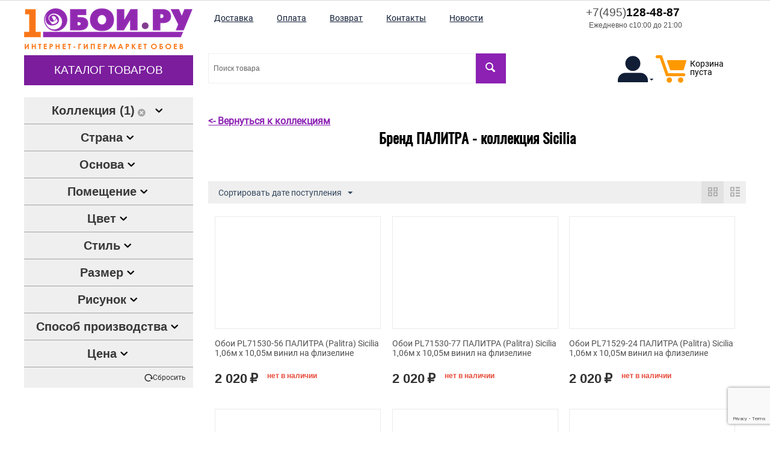

--- FILE ---
content_type: text/html; charset=utf-8
request_url: https://1oboi.ru/palitra/sicilia/
body_size: 29147
content:
<!DOCTYPE html>
<html 
 lang="ru" dir="ltr">
<head>
<title>Купить обои ПАЛИТРА - из коллекции Sicilia</title>

<base href="https://1oboi.ru/" />
<meta http-equiv="Content-Type" content="text/html; charset=utf-8" data-ca-mode="" />
<meta name="viewport" content="width=device-width, initial-scale=1" />
<meta name="description" content="КаталогПАЛИТРА Sicilia. Большой выбор обоев с ценами в интернет-магазине, онлайн оплата и доставка." />

<meta name="keywords" content="" />
<meta name="format-detection" content="telephone=no">

    

            <link rel="canonical" href="https://1oboi.ru/palitra/" />
    
        
    






    <link href="https://1oboi.ru/images/logos/4/icon_1oboi.png" rel="shortcut icon" type="image/png" />


<link type="text/css" rel="stylesheet" href="https://1oboi.ru/var/cache/misc/assets/design/themes/theme_oboi/css/standalone.3fd24bb60a4c44a81acaaa002d0932f51769290089.css" />


<!-- Inline script moved to the bottom of the page -->
<!-- Inline script moved to the bottom of the page -->

<!-- Inline script moved to the bottom of the page -->

</head>

<body>
    
        
        <div class="ty-tygh   bp-tygh-container" id="tygh_container">

        <div id="ajax_overlay" class="ty-ajax-overlay"></div>
<div id="ajax_loading_box" class="ty-ajax-loading-box"></div>

        <div class="cm-notification-container notification-container">
</div>

        <div class="ty-helper-container bp-tygh-main-container--padding" id="tygh_main_container">
            
                 
                
<div class="tygh-top-panel clearfix">
        <div class="container-fluid  top-grid">
                                            
                                        
            <div class="row-fluid">                        <div class="span16  hidden-phone hidden-desktop" >
                                    <div class="hidden-phone hidden-desktop ">
                <div class="ty-wysiwyg-content"  data-ca-live-editor-object-id="0" data-ca-live-editor-object-type=""><ul class="ty-text-links tablet">
    <li class="ty-text-links__item ty-level-0">
        <a class="ty-text-links__a" href="https://1oboi.ru/dostavka/">
            <span>
                Доставка
            </span>
        </a>
    </li>
    <li class="ty-text-links__item ty-level-0">
        <a class="ty-text-links__a" href="https://1oboi.ru/oplata/">
            <span>
                Оплата
            </span>
        </a>
    </li>
    <li class="ty-text-links__item ty-level-0 ty-quick-menu__return">
        <a class="ty-text-links__a" href="https://1oboi.ru/vozvrat/">
            <span>
                Возврат
            </span>
        </a>
    </li>
    <li class="ty-text-links__item ty-level-0 ty-quick-menu__contacts">
        <a class="ty-text-links__a" href="https://1oboi.ru/kontakty/">
            <span>
                Контакты
            </span>
        </a>
    </li>
    <li class="ty-text-links__item ty-level-0 ty-quick-menu__contacts">
        <a class="ty-text-links__a" href="/novosti/">
            <span>
                Новости
            </span>
        </a>
    </li>
</ul></div>
                    </div>
                            </div>
        </div>                                        
    
    </div>

</div>

<div class="tygh-header clearfix">
        <div class="container-fluid  header-grid">
                                            
            <div class="row-fluid">                        <div class="span4  " >
                                    <div class="row-fluid">                        <div class="span16  top-logo-grid" >
                                    <div class="top-logo ">
                <div class="ty-logo-container">
    <a href="https://1oboi.ru/" title="">
        <img class="ty-pict  ty-logo-container__image cm-image" width="280" height="68" alt="" title="1oboi.ru - Перейти на основную страницу" src="/images/logos/4/logo_280_1oboi.png">
    </a>
</div>
                    </div><div class="hidden-desktop hidden-tablet ">
                <div class="ty-wysiwyg-content"  data-ca-live-editor-object-id="0" data-ca-live-editor-object-type=""><div class="ty-cr-phone-number-link">
    <a class="ty-cr-phone" href="tel:+7(495)128-48-87"><span><span class="ty-cr-phone-prefix">+7(495)</span>128-48-87</span> <span class="ty-cr-work">Ежедневно с10:00 до 21:00</span></a>
    
</div>
</div>
                    </div>
                            </div>
        </div>                                        
            <div class="row-fluid">                        <div class="span16  top-menu-grid" >
                                    <div class="top-menu hidden-tablet hidden-phone ">
                


    <ul class="ty-menu__items cm-responsive-menu" itemscope itemtype="http://schema.org/SiteNavigationElement">
        

                                            
                        <li class="ty-menu__item cm-menu-item-responsive ty-menu__item-active">
                                            <a class="ty-menu__item-toggle visible-phone cm-responsive-menu-toggle">
                            <i class="ty-menu__icon-open ty-icon-down-open"></i>
                            <i class="ty-menu__icon-hide ty-icon-up-open"></i>
                        </a>
                                        <a  href="https://1oboi.ru/katalog/" class="ty-menu__item-link" >
                        Каталог товаров
                    </a>
                
                                            <div class="ty-menu__submenu" id="topmenu_10_93e1c5f2ee4665097acce661bc27d10f">
                            
                                <ul class="ty-menu__submenu-items cm-responsive-menu-submenu">
                                                                            <li class="ty-top-mine__submenu-col">
                                                                                        <div class="ty-menu__submenu-item-header">
                                                <a href="https://1oboi.ru/panno-ru/" class="ty-menu__submenu-link" >Панно</a>
                                            </div>
                                                                                        <div class="ty-menu__submenu">
                                                <ul class="ty-menu__submenu-list cm-responsive-menu-submenu">
                                                                                                    </ul>
                                            </div>
                                        </li>
                                                                            <li class="ty-top-mine__submenu-col">
                                                                                        <div class="ty-menu__submenu-item-header">
                                                <a href="https://1oboi.ru/oboi/" class="ty-menu__submenu-link" >Обои</a>
                                            </div>
                                                                                        <div class="ty-menu__submenu">
                                                <ul class="ty-menu__submenu-list cm-responsive-menu-submenu">
                                                                                                    </ul>
                                            </div>
                                        </li>
                                                                            <li class="ty-top-mine__submenu-col">
                                                                                        <div class="ty-menu__submenu-item-header">
                                                <a href="https://1oboi.ru/oboi-pod-pokrasku/" class="ty-menu__submenu-link" >Обои под покраску</a>
                                            </div>
                                                                                        <div class="ty-menu__submenu">
                                                <ul class="ty-menu__submenu-list cm-responsive-menu-submenu">
                                                                                                    </ul>
                                            </div>
                                        </li>
                                                                            <li class="ty-top-mine__submenu-col">
                                                                                        <div class="ty-menu__submenu-item-header">
                                                <a href="https://1oboi.ru/panno/" class="ty-menu__submenu-link" >Фотообои</a>
                                            </div>
                                                                                        <div class="ty-menu__submenu">
                                                <ul class="ty-menu__submenu-list cm-responsive-menu-submenu">
                                                                                                    </ul>
                                            </div>
                                        </li>
                                                                            <li class="ty-top-mine__submenu-col">
                                                                                        <div class="ty-menu__submenu-item-header">
                                                <a href="https://1oboi.ru/zhidkie-oboi/" class="ty-menu__submenu-link" >Жидкие обои</a>
                                            </div>
                                                                                        <div class="ty-menu__submenu">
                                                <ul class="ty-menu__submenu-list cm-responsive-menu-submenu">
                                                                                                    </ul>
                                            </div>
                                        </li>
                                                                            <li class="ty-top-mine__submenu-col">
                                                                                        <div class="ty-menu__submenu-item-header">
                                                <a href="https://1oboi.ru/bordyury/" class="ty-menu__submenu-link" >Бордюры</a>
                                            </div>
                                                                                        <div class="ty-menu__submenu">
                                                <ul class="ty-menu__submenu-list cm-responsive-menu-submenu">
                                                                                                    </ul>
                                            </div>
                                        </li>
                                                                            <li class="ty-top-mine__submenu-col">
                                                                                        <div class="ty-menu__submenu-item-header">
                                                <a href="https://1oboi.ru/instrumenty/" class="ty-menu__submenu-link" >Инструменты</a>
                                            </div>
                                                                                        <div class="ty-menu__submenu">
                                                <ul class="ty-menu__submenu-list cm-responsive-menu-submenu">
                                                                                                    </ul>
                                            </div>
                                        </li>
                                                                            <li class="ty-top-mine__submenu-col">
                                                                                        <div class="ty-menu__submenu-item-header">
                                                <a href="https://1oboi.ru/kley/" class="ty-menu__submenu-link" >Клей</a>
                                            </div>
                                                                                        <div class="ty-menu__submenu">
                                                <ul class="ty-menu__submenu-list cm-responsive-menu-submenu">
                                                                                                    </ul>
                                            </div>
                                        </li>
                                                                            <li class="ty-top-mine__submenu-col">
                                                                                        <div class="ty-menu__submenu-item-header">
                                                <a href="https://1oboi.ru/lepnoy-dekor/" class="ty-menu__submenu-link" >Лепной декор</a>
                                            </div>
                                                                                            <a class="ty-menu__item-toggle visible-phone cm-responsive-menu-toggle">
                                                    <i class="ty-menu__icon-open ty-icon-down-open"></i>
                                                    <i class="ty-menu__icon-hide ty-icon-up-open"></i>
                                                </a>
                                                                                        <div class="ty-menu__submenu">
                                                <ul class="ty-menu__submenu-list cm-responsive-menu-submenu">
                                                                                                            
                                                                                                                                                                                <li class="ty-menu__submenu-item">
                                                                <a href="https://1oboi.ru/karnizy/"                                                                        class="ty-menu__submenu-link" >Карнизы потолочные</a>
                                                            </li>
                                                                                                                                                                                <li class="ty-menu__submenu-item">
                                                                <a href="https://1oboi.ru/rozetki-potolochnye/"                                                                        class="ty-menu__submenu-link" >Розетки потолочные</a>
                                                            </li>
                                                                                                                                                                                <li class="ty-menu__submenu-item">
                                                                <a href="https://1oboi.ru/plintusy-poliuretanoye/"                                                                        class="ty-menu__submenu-link" >Плинтусы полиуретановые</a>
                                                            </li>
                                                                                                                                                                                <li class="ty-menu__submenu-item">
                                                                <a href="https://1oboi.ru/moldingi/"                                                                        class="ty-menu__submenu-link" >Молдинги</a>
                                                            </li>
                                                                                                                                                                                <li class="ty-menu__submenu-item">
                                                                <a href="https://1oboi.ru/3d-paneli/"                                                                        class="ty-menu__submenu-link" >3D панели</a>
                                                            </li>
                                                                                                                                                                                <li class="ty-menu__submenu-item">
                                                                <a href="https://1oboi.ru/dekorativnye-elementy/"                                                                        class="ty-menu__submenu-link" >Декоративные элементы</a>
                                                            </li>
                                                                                                                                                                            <li class="ty-menu__submenu-item ty-menu__submenu-alt-link">
                                                                <a href="https://1oboi.ru/lepnoy-dekor/"
                                                                   class="ty-menu__submenu-link" >Больше <i class="text-arrow">&rarr;</i></a>
                                                            </li>
                                                                                                                

                                                                                                    </ul>
                                            </div>
                                        </li>
                                                                            <li class="ty-top-mine__submenu-col">
                                                                                        <div class="ty-menu__submenu-item-header">
                                                <a href="https://1oboi.ru/rasprodazha/" class="ty-menu__submenu-link" >Распродажа</a>
                                            </div>
                                                                                        <div class="ty-menu__submenu">
                                                <ul class="ty-menu__submenu-list cm-responsive-menu-submenu">
                                                                                                    </ul>
                                            </div>
                                        </li>
                                                                            <li class="ty-top-mine__submenu-col">
                                                                                        <div class="ty-menu__submenu-item-header">
                                                <a href="https://1oboi.ru/steklooboi/" class="ty-menu__submenu-link" >Стеклообои</a>
                                            </div>
                                                                                        <div class="ty-menu__submenu">
                                                <ul class="ty-menu__submenu-list cm-responsive-menu-submenu">
                                                                                                    </ul>
                                            </div>
                                        </li>
                                                                                                        </ul>
                            

                        </div>
                    
                            </li>
        
        

    </ul>



                    </div>
                            </div>
        </div>
                            </div>
                                                
                                    <div class="span12  top-menu-grid" >
                                    <div class="row-fluid">                        <div class="span11  " >
                                    <div class="top-quick-links hidden-phone hidden-tablet ">
                
    

        <div class="ty-text-links-wrapper">
        <span id="sw_text_links_263" class="ty-text-links-btn cm-combination visible-phone">
            <i class="ty-icon-short-list"></i>
            <i class="ty-icon-down-micro ty-text-links-btn__arrow"></i>
        </span>
    
        <ul id="text_links_263" class="ty-text-links cm-popup-box ty-text-links_show_inline">
                            <li class="ty-text-links__item ty-level-0">
                    <a class="ty-text-links__a" href="https://1oboi.ru/dostavka/">
                        <span>
                            Доставка
                        </span>
                    </a> 

                                    </li>
                            <li class="ty-text-links__item ty-level-0">
                    <a class="ty-text-links__a" href="https://1oboi.ru/oplata/">
                        <span>
                            Оплата
                        </span>
                    </a> 

                                    </li>
                            <li class="ty-text-links__item ty-level-0 ty-quick-menu__return">
                    <a class="ty-text-links__a" href="https://1oboi.ru/vozvrat/">
                        <span>
                            Возврат
                        </span>
                    </a> 

                                    </li>
                            <li class="ty-text-links__item ty-level-0 ty-quick-menu__contacts">
                    <a class="ty-text-links__a" href="https://1oboi.ru/kontakty/">
                        <span>
                            Контакты
                        </span>
                    </a> 

                                    </li>
                            <li class="ty-text-links__item ty-level-0 ty-quick-menu__contacts">
                    <a class="ty-text-links__a" href="/novosti/">
                        <span>
                            Новости
                        </span>
                    </a> 

                                    </li>
                    </ul>

        </div>
    
                    </div>
                            </div>
                                                
                                    <div class="span5  " >
                                    <div class="hidden-phone hidden-tablet ty-float-right">
                <div class="ty-wysiwyg-content"  data-ca-live-editor-object-id="0" data-ca-live-editor-object-type=""><div class="ty-cr-phone-number-link">
    <a class="ty-cr-phone" href="tel:+7(495)128-48-87"><span><span class="ty-cr-phone-prefix">+7(495)</span>128-48-87</span> <span class="ty-cr-work">Ежедневно с10:00 до 21:00</span></a>
    
</div>
</div>
                    </div>
                            </div>
        </div>                                        
            <div class="row-fluid">                        <div class="span9  mtd-40" >
                                    <div class="top-search hidden-tablet hidden-phone ">
                <div class="ty-search-block">
    <form action="https://1oboi.ru/" name="search_form" method="get">
        
        
        
        
        <input type="hidden" name="pname" value="Y" />
        
        <input type="hidden" name="search_performed" value="Y" />

        


        <input type="text" name="q" value="" id="search_input" title="Поиск товара" class="ty-search-block__input cm-hint" autocomplete="off"/><button title="Найти" class="ty-search-magnifier" type="submit"><i class="ty-icon-search"></i></button>
<input type="hidden" name="dispatch" value="products.search" />
        
    </form>
</div>
<div id="search_results"></div>

                    </div><div class="hidden-desktop hidden-phone f-l ">
                <div class="ty-wysiwyg-content"  data-ca-live-editor-object-id="0" data-ca-live-editor-object-type=""><div class="ty-cr-phone-number-link">
    <a class="ty-cr-phone" href="tel:+7(495)128-48-87"><span><span class="ty-cr-phone-prefix">+7(495)</span>128-48-87</span> <span class="ty-cr-work">Ежедневно с10:00 до 21:00</span></a>
    
</div>
</div>
                    </div><div class="hidden-phone hidden-desktop f-l ml-20 ">
                <div class="ty-wysiwyg-content"  data-ca-live-editor-object-id="0" data-ca-live-editor-object-type=""><a class="ty-btn ty-btn__tertiary ty-btn-icon text-button " href="/compare/" rel="nofollow" title="Показать список сравнения"><i class="ty-icon-chart-bar"></i></a></div>
                    </div>
                            </div>
                                                
                                    <div class="span7  mtd-40" >
                                    <div class="top-cart-content ty-float-right">
                
    <div id="cart_status_269">
        <a href="https://1oboi.ru/cart/" rel="nofollow">
            <i class="ty-minicart__icon ty-icon-moon-commerce empty"></i>
            <span class="ty-minicart-title empty-cart ty-hand">
                <span class="ty-block">
                                    Корзина пуста
                                </span>
            </span>
        </a>
    <!--cart_status_269--></div>



                    </div><div class="ty-dropdown-box  ty-float-right">
        <div id="sw_dropdown_408" class="ty-dropdown-box__title cm-combination unlogged">
            
                                            <a class="ty-account-info__title" href="https://1oboi.ru/profiles-update/">
                    <i class="ty-icon-moon-user"></i>
                    
                    <i class="ty-icon-down-micro ty-account-info__user-arrow"></i>
                </a>
            
                        

        </div>
        <div id="dropdown_408" class="cm-popup-box ty-dropdown-box__content hidden">
            

<div id="account_info_408">
        <ul class="ty-account-info">
        
                                    <li class="ty-account-info__item ty-dropdown-box__item"><a class="ty-account-info__a underlined" href="https://1oboi.ru/orders/" rel="nofollow">Заказы</a></li>
                                            <li class="ty-account-info__item ty-dropdown-box__item"><a class="ty-account-info__a underlined" href="https://1oboi.ru/compare/" rel="nofollow">Список сравнения</a></li>
                    
<li class="ty-account-info__item ty-dropdown-box__item">
    <a href="https://1oboi.ru/returns/" rel="nofollow" class="ty-account-info__a">Запросы на возврат</a>
</li>
    </ul>

            <div class="ty-account-info__orders updates-wrapper track-orders" id="track_orders_block_408">
            <form action="https://1oboi.ru/" method="POST" class="cm-ajax cm-post cm-ajax-full-render" name="track_order_quick">
                <input type="hidden" name="result_ids" value="track_orders_block_*" />
                <input type="hidden" name="return_url" value="index.php?dispatch=product_features.view&amp;variant_id=10314&amp;features_hash=13-9601&amp;page=" />

                <div class="ty-account-info__orders-txt">Отслеживание заказа</div>

                <div class="ty-account-info__orders-input ty-control-group ty-input-append">
                    <label for="track_order_item408" class="cm-required hidden">Отслеживание заказа</label>
                    <input type="text" size="20" class="ty-input-text cm-hint" id="track_order_item408" name="track_data" value="Номер заказа/E-mail" />
                    <button title="Выполнить" class="ty-btn-go" type="submit"><i class="ty-btn-go__icon ty-icon-right-dir"></i></button>
<input type="hidden" name="dispatch" value="orders.track_request" />
                                                        <input type="hidden" data-recaptcha-v3-action="track_orders" class="cm-recaptcha-v3" name=g-recaptcha-v3-token id="g_recaptcha_v3_token_recaptcha_6979575d00639" />
            
                </div>
            </form>
        <!--track_orders_block_408--></div>
    
    <div class="ty-account-info__buttons buttons-container">
                    <a href="https://1oboi.ru/login/?return_url=index.php%3Fdispatch%3Dproduct_features.view%26variant_id%3D10314%26features_hash%3D13-9601%26page%3D"  data-ca-target-id="login_block408" class="cm-dialog-opener cm-dialog-auto-size ty-btn ty-btn__secondary" rel="nofollow">Войти</a><a href="https://1oboi.ru/profiles-add/" rel="nofollow" class="ty-btn ty-btn__primary">Регистрация</a>
                            <div  id="login_block408" class="hidden" title="Войти">
                    <div class="ty-login-popup">
                        

    <div id="popup408_login_popup_form_container">
            <form name="popup408_form" action="https://1oboi.ru/" method="post" class="cm-ajax cm-ajax-full-render">
                    <input type="hidden" name="result_ids" value="popup408_login_popup_form_container" />
            <input type="hidden" name="login_block_id" value="popup408" />
            <input type="hidden" name="quick_login" value="1" />
        
        <input type="hidden" name="return_url" value="index.php?dispatch=product_features.view&amp;variant_id=10314&amp;features_hash=13-9601&amp;page=" />
        <input type="hidden" name="redirect_url" value="index.php?dispatch=product_features.view&amp;variant_id=10314&amp;features_hash=13-9601&amp;page=" />

        
        <div class="ty-control-group">
            <label for="login_popup408" class="ty-login__filed-label ty-control-group__label cm-required cm-trim cm-email">E-mail</label>
            <input type="text" id="login_popup408" name="user_login" size="30" value="" class="ty-login__input cm-focus" />
        </div>

        <div class="ty-control-group ty-password-forgot">
            <label for="psw_popup408" class="ty-login__filed-label ty-control-group__label ty-password-forgot__label cm-required">Пароль</label><a href="https://1oboi.ru/index.php?dispatch=auth.recover_password" class="ty-password-forgot__a"  tabindex="5">Забыли пароль?</a>
            <input type="password" id="psw_popup408" name="password" size="30" value="" class="ty-login__input" maxlength="32" />
        </div>

                    
            <div class="ty-login-reglink ty-center">
                <a class="ty-login-reglink__a" href="https://1oboi.ru/profiles-add/" rel="nofollow">Создать учетную запись</a>
            </div>
        
                                            <input type="hidden" data-recaptcha-v3-action="login" class="cm-recaptcha-v3" name=g-recaptcha-v3-token id="g_recaptcha_v3_token_recaptcha_6979575d009bc" />
            

        
        
            <div class="buttons-container clearfix">
                <div class="ty-float-right">
                        
 
    <button  class="ty-btn__login ty-btn__secondary ty-btn" type="submit" name="dispatch[auth.login]" >Войти</button>


                </div>
                <div class="ty-login__remember-me">
                    <label for="remember_me_popup408" class="ty-login__remember-me-label"><input class="checkbox" type="checkbox" name="remember_me" id="remember_me_popup408" value="Y" />Запомнить</label>
                </div>
            </div>
        

    </form>

    <!--popup408_login_popup_form_container--></div>

                    </div>
                </div>
                        </div>
<!--account_info_408--></div>

        </div>
    </div><div class=" ty-float-right">
                
<div class="chat-links">
			<section class="chat-whatsapp">
			<a target="_blank" rel="nofollow" href="https://wa.me/74951284887">
				<i class="icon-messenger-whatsapp"></i>
				<span>WhatsApp</span>
			</a>
		</section>
			</div>

                    </div><div class="hidden-desktop mobile-fast-links hidden-tablet ty-float-right">
                
    

        <div class="ty-text-links-wrapper">
        <span id="sw_text_links_409" class="ty-text-links-btn cm-combination visible-phone">
            <i class="ty-icon-short-list"></i>
            <i class="ty-icon-down-micro ty-text-links-btn__arrow"></i>
        </span>
    
        <ul id="text_links_409" class="ty-text-links cm-popup-box ty-text-links_show_inline">
                            <li class="ty-text-links__item ty-level-0">
                    <a class="ty-text-links__a" href="https://1oboi.ru/dostavka/">
                        <span>
                            Доставка
                        </span>
                    </a> 

                                    </li>
                            <li class="ty-text-links__item ty-level-0">
                    <a class="ty-text-links__a" href="https://1oboi.ru/oplata/">
                        <span>
                            Оплата
                        </span>
                    </a> 

                                    </li>
                            <li class="ty-text-links__item ty-level-0 ty-quick-menu__return">
                    <a class="ty-text-links__a" href="https://1oboi.ru/vozvrat/">
                        <span>
                            Возврат
                        </span>
                    </a> 

                                    </li>
                            <li class="ty-text-links__item ty-level-0 ty-quick-menu__contacts">
                    <a class="ty-text-links__a" href="https://1oboi.ru/kontakty/">
                        <span>
                            Контакты
                        </span>
                    </a> 

                                    </li>
                            <li class="ty-text-links__item ty-level-0 ty-quick-menu__contacts">
                    <a class="ty-text-links__a" href="/novosti/">
                        <span>
                            Новости
                        </span>
                    </a> 

                                    </li>
                    </ul>

        </div>
    
                    </div>
                            </div>
        </div>
                            </div>
        </div>                                        
            <div class="row-fluid">                        <div class="span16  top-menu-grid hidden-desktop" >
                                    <div class="hidden-desktop top-menu ">
                


    <ul class="ty-menu__items cm-responsive-menu" itemscope itemtype="http://schema.org/SiteNavigationElement">
        

                                            
                        <li class="ty-menu__item cm-menu-item-responsive ty-menu__item-active">
                                            <a class="ty-menu__item-toggle visible-phone cm-responsive-menu-toggle">
                            <i class="ty-menu__icon-open ty-icon-down-open"></i>
                            <i class="ty-menu__icon-hide ty-icon-up-open"></i>
                        </a>
                                        <a  href="https://1oboi.ru/katalog/" class="ty-menu__item-link" >
                        Каталог товаров
                    </a>
                
                                            <div class="ty-menu__submenu" id="topmenu_10_93e1c5f2ee4665097acce661bc27d10f">
                            
                                <ul class="ty-menu__submenu-items cm-responsive-menu-submenu">
                                                                            <li class="ty-top-mine__submenu-col">
                                                                                        <div class="ty-menu__submenu-item-header">
                                                <a href="https://1oboi.ru/panno-ru/" class="ty-menu__submenu-link" >Панно</a>
                                            </div>
                                                                                        <div class="ty-menu__submenu">
                                                <ul class="ty-menu__submenu-list cm-responsive-menu-submenu">
                                                                                                    </ul>
                                            </div>
                                        </li>
                                                                            <li class="ty-top-mine__submenu-col">
                                                                                        <div class="ty-menu__submenu-item-header">
                                                <a href="https://1oboi.ru/oboi/" class="ty-menu__submenu-link" >Обои</a>
                                            </div>
                                                                                        <div class="ty-menu__submenu">
                                                <ul class="ty-menu__submenu-list cm-responsive-menu-submenu">
                                                                                                    </ul>
                                            </div>
                                        </li>
                                                                            <li class="ty-top-mine__submenu-col">
                                                                                        <div class="ty-menu__submenu-item-header">
                                                <a href="https://1oboi.ru/oboi-pod-pokrasku/" class="ty-menu__submenu-link" >Обои под покраску</a>
                                            </div>
                                                                                        <div class="ty-menu__submenu">
                                                <ul class="ty-menu__submenu-list cm-responsive-menu-submenu">
                                                                                                    </ul>
                                            </div>
                                        </li>
                                                                            <li class="ty-top-mine__submenu-col">
                                                                                        <div class="ty-menu__submenu-item-header">
                                                <a href="https://1oboi.ru/panno/" class="ty-menu__submenu-link" >Фотообои</a>
                                            </div>
                                                                                        <div class="ty-menu__submenu">
                                                <ul class="ty-menu__submenu-list cm-responsive-menu-submenu">
                                                                                                    </ul>
                                            </div>
                                        </li>
                                                                            <li class="ty-top-mine__submenu-col">
                                                                                        <div class="ty-menu__submenu-item-header">
                                                <a href="https://1oboi.ru/zhidkie-oboi/" class="ty-menu__submenu-link" >Жидкие обои</a>
                                            </div>
                                                                                        <div class="ty-menu__submenu">
                                                <ul class="ty-menu__submenu-list cm-responsive-menu-submenu">
                                                                                                    </ul>
                                            </div>
                                        </li>
                                                                            <li class="ty-top-mine__submenu-col">
                                                                                        <div class="ty-menu__submenu-item-header">
                                                <a href="https://1oboi.ru/bordyury/" class="ty-menu__submenu-link" >Бордюры</a>
                                            </div>
                                                                                        <div class="ty-menu__submenu">
                                                <ul class="ty-menu__submenu-list cm-responsive-menu-submenu">
                                                                                                    </ul>
                                            </div>
                                        </li>
                                                                            <li class="ty-top-mine__submenu-col">
                                                                                        <div class="ty-menu__submenu-item-header">
                                                <a href="https://1oboi.ru/instrumenty/" class="ty-menu__submenu-link" >Инструменты</a>
                                            </div>
                                                                                        <div class="ty-menu__submenu">
                                                <ul class="ty-menu__submenu-list cm-responsive-menu-submenu">
                                                                                                    </ul>
                                            </div>
                                        </li>
                                                                            <li class="ty-top-mine__submenu-col">
                                                                                        <div class="ty-menu__submenu-item-header">
                                                <a href="https://1oboi.ru/kley/" class="ty-menu__submenu-link" >Клей</a>
                                            </div>
                                                                                        <div class="ty-menu__submenu">
                                                <ul class="ty-menu__submenu-list cm-responsive-menu-submenu">
                                                                                                    </ul>
                                            </div>
                                        </li>
                                                                            <li class="ty-top-mine__submenu-col">
                                                                                        <div class="ty-menu__submenu-item-header">
                                                <a href="https://1oboi.ru/lepnoy-dekor/" class="ty-menu__submenu-link" >Лепной декор</a>
                                            </div>
                                                                                            <a class="ty-menu__item-toggle visible-phone cm-responsive-menu-toggle">
                                                    <i class="ty-menu__icon-open ty-icon-down-open"></i>
                                                    <i class="ty-menu__icon-hide ty-icon-up-open"></i>
                                                </a>
                                                                                        <div class="ty-menu__submenu">
                                                <ul class="ty-menu__submenu-list cm-responsive-menu-submenu">
                                                                                                            
                                                                                                                                                                                <li class="ty-menu__submenu-item">
                                                                <a href="https://1oboi.ru/karnizy/"                                                                        class="ty-menu__submenu-link" >Карнизы потолочные</a>
                                                            </li>
                                                                                                                                                                                <li class="ty-menu__submenu-item">
                                                                <a href="https://1oboi.ru/rozetki-potolochnye/"                                                                        class="ty-menu__submenu-link" >Розетки потолочные</a>
                                                            </li>
                                                                                                                                                                                <li class="ty-menu__submenu-item">
                                                                <a href="https://1oboi.ru/plintusy-poliuretanoye/"                                                                        class="ty-menu__submenu-link" >Плинтусы полиуретановые</a>
                                                            </li>
                                                                                                                                                                                <li class="ty-menu__submenu-item">
                                                                <a href="https://1oboi.ru/moldingi/"                                                                        class="ty-menu__submenu-link" >Молдинги</a>
                                                            </li>
                                                                                                                                                                                <li class="ty-menu__submenu-item">
                                                                <a href="https://1oboi.ru/3d-paneli/"                                                                        class="ty-menu__submenu-link" >3D панели</a>
                                                            </li>
                                                                                                                                                                                <li class="ty-menu__submenu-item">
                                                                <a href="https://1oboi.ru/dekorativnye-elementy/"                                                                        class="ty-menu__submenu-link" >Декоративные элементы</a>
                                                            </li>
                                                                                                                                                                            <li class="ty-menu__submenu-item ty-menu__submenu-alt-link">
                                                                <a href="https://1oboi.ru/lepnoy-dekor/"
                                                                   class="ty-menu__submenu-link" >Больше <i class="text-arrow">&rarr;</i></a>
                                                            </li>
                                                                                                                

                                                                                                    </ul>
                                            </div>
                                        </li>
                                                                            <li class="ty-top-mine__submenu-col">
                                                                                        <div class="ty-menu__submenu-item-header">
                                                <a href="https://1oboi.ru/rasprodazha/" class="ty-menu__submenu-link" >Распродажа</a>
                                            </div>
                                                                                        <div class="ty-menu__submenu">
                                                <ul class="ty-menu__submenu-list cm-responsive-menu-submenu">
                                                                                                    </ul>
                                            </div>
                                        </li>
                                                                            <li class="ty-top-mine__submenu-col">
                                                                                        <div class="ty-menu__submenu-item-header">
                                                <a href="https://1oboi.ru/steklooboi/" class="ty-menu__submenu-link" >Стеклообои</a>
                                            </div>
                                                                                        <div class="ty-menu__submenu">
                                                <ul class="ty-menu__submenu-list cm-responsive-menu-submenu">
                                                                                                    </ul>
                                            </div>
                                        </li>
                                                                                                        </ul>
                            

                        </div>
                    
                            </li>
        
        

    </ul>



                    </div><div class="top-search hidden-desktop ">
                <div class="ty-search-block">
    <form action="https://1oboi.ru/" name="search_form" method="get">
        
        
        
        
        <input type="hidden" name="pname" value="Y" />
        
        <input type="hidden" name="search_performed" value="Y" />

        


        <input type="text" name="q" value="" id="search_input268" title="Поиск товара" class="ty-search-block__input cm-hint" autocomplete="off"/><button title="Найти" class="ty-search-magnifier" type="submit"><i class="ty-icon-search"></i></button>
<input type="hidden" name="dispatch" value="products.search" />
        
    </form>
</div>
<div id="search_results"></div>

                    </div>
                            </div>
        </div>    
    </div>

</div>

<div class="tygh-content clearfix">
        <div class="container-fluid  ">
                                            
            <div class="row-fluid">                        <div class="span4  " >
                                    <!-- Inline script moved to the bottom of the page -->

        
<div id="ty_icon_filter" class="hidden-desktop">
    <i class="ty-icon-moon-filter"></i>
</div>
<div class="cm-product-filters"
    data-ca-target-id="product_filters_*,selected_filters_*,products_search_*,category_products_*,currencies_*,languages_*,product_features_*"
    data-ca-base-url="https://1oboi.ru/palitra/"
    data-ca-tooltip-class = "ty-product-filters__tooltip"
    data-ca-tooltip-right-class = "ty-product-filters__tooltip--right"
    data-ca-tooltip-mobile-class = "ty-tooltip--mobile"
    data-ca-tooltip-layout-selector = "[data-ca-tooltip-layout='true']"
    data-ce-tooltip-events-tooltip = "mouseenter"
    id="product_filters_32">
<div class="ty-product-filters__wrapper" data-ca-product-filters="wrapper" data-ca-product-filters-status="active">
    
                    
                    
                                        <div class="ty-product-filters__block">
        <div id="sw_content_32_13" class="ty-product-filters__switch cm-combination-filter_32_13 cm-save-state ">
            <span class="ty-product-filters__title">Коллекция (1)<a class="cm-ajax cm-ajax-full-render cm-history" href="https://1oboi.ru/palitra/" data-ca-event="ce.filtersinit" data-ca-target-id="product_filters_*,selected_filters_*,products_search_*,category_products_*,currencies_*,languages_*,product_features_*"><i class="ty-icon-cancel-circle"></i></a></span>
            <i class="ty-product-filters__switch-down ty-icon-down-open"></i>
            <i class="ty-product-filters__switch-right ty-icon-up-open"></i>
        </div>

        
                            
    <ul class="ty-product-filters hidden" id="content_32_13">

                    <li>
                <!-- Inline script moved to the bottom of the page -->

                <div class="ty-product-filters__search">
                    <input type="text" placeholder="Найти" class="cm-autocomplete-off ty-input-text-medium" name="q" id="elm_search_32_13" value="" />
                    <i class="ty-product-filters__search-icon ty-icon-cancel-circle hidden" id="elm_search_clear_32_13" title="Очистить"></i>
                </div>
            </li>
        
        
                                                                                                                                                                                                                                                                                                                                                                                                                                                                                                                                                                                                                                                                                                                                                                                                                                                                                                                                                                                                                                                                                                                                                                                                                                                                                                                                                                                                                                                                                                                                                                                                                                                                                                                                                                                                                                                                                                                                                                                                                                                                                                                                                                                                                                                                                                                                                                                                                                                                                                                                                                                                                                                                                                                                                                                                                                                                                                                                                                                                                                                                                                                                                                                                                                                                                                                                                                                                                                                                                                                                                                                                                                                                                                                                                                                                                                                                                                                                                                                                                                                                                                                                                                                                                                                                                                                                                                                                                                                                                                                                                                                                                                                                                                                                                                                                                                                                                                                                                                                                                                                                                                                                                                                                                                                                                                                                                                                                                                                                                                                                                                                                                                                                                                                                                                                                                                                                                                                                                                                                                                                                                                                                                                                                                                                                                                                                                                                                                                                                                                                                                                                                                                                                                                                                                                                                                                                                                                                                                                                                                                                                                                                                                                                                                                                                                                                                                                                                                                                                                                                                                                                                                                                                                                                                                                                                                                                                                                                                                                                                                                                                                                                                                                                                                                                                                                                                                                                                                                                                                                                                                                                                                                                                                                                                                                                                                                                                                                                                                                                                                                                                                                                                                                                                                                                                                                                                                                                                                                                                                                                                                                                                                                                                                                                                                                                                                                                                                                                                                                                                                                                                                                                                                                                                                                                                                                                                                                                                                                                                                                                                                                                                                                                                                                                                                                                                                                                                                                                                                                                                                                                                                                                                                                                                                                                                                                                                                                                                                                                                                                                                                                                                                                                                                                                                                                                                                                                                                                                                                                                                                                                                                                                                                                                                                                                                                                                                                                                                                                                                                                                                                                                                                                                                                                                                                                                                                                                                                                                                                                                                                                                                                                                                                                                                                                                                                                                                                                                                                                                                                                                                                                                                                                                                                                                                                                                                                                                                                                                                                                                                                                                                                                                                                                                                                                                                                                                                                                                                                                                                                                                                                                                                                                                                                                                                                                                                                                                                                                                                                                                                                                                                                                                                                                                                                                                                                                                                                                                                                                                                                                                                                                                                                                                                                                                                                                                                                                                                                                                                                                                                                                                                                                                                                                                                                                                                                                                                                                                                                                                                                                                                                                                                                                                                                                                                                                                                                                                                                                                                                                                                                                                                                                                                                                                                                                                                                                                                                                                                                                                                                                                                                                                                                                                                                                                                                                                                                                                                                                                                                                                                                                                                                                                                                                                                                                                                                                                                                                                                                                                                                                                                                                                                                                                                                                                                                                            <li class="ty-product-filters__item-more">
                    <ul id="ranges_32_13" style="max-height: 180px;" class="ty-product-filters__variants items-more cm-filter-table" data-ca-input-id="elm_search_32_13" data-ca-clear-id="elm_search_clear_32_13" data-ca-empty-id="elm_search_empty_32_13">
                                                                                                            <li class="cm-product-filters-checkbox-container ty-product-filters__group">
                                    <input class="cm-product-filters-checkbox" type="checkbox"  name="product_filters[13]" data-ca-filter-id="13" value="9244" id="elm_checkbox_32_13_9244" ><label  for="elm_checkbox_32_13_9244"><span>1078</span></label>
                                </li>
                                                                                                                <li class="cm-product-filters-checkbox-container ty-product-filters__group">
                                    <input class="cm-product-filters-checkbox" type="checkbox"  name="product_filters[13]" data-ca-filter-id="13" value="8899" id="elm_checkbox_32_13_8899" ><label  for="elm_checkbox_32_13_8899"><span>1305</span></label>
                                </li>
                                                                                                                <li class="cm-product-filters-checkbox-container ty-product-filters__group">
                                    <input class="cm-product-filters-checkbox" type="checkbox"  name="product_filters[13]" data-ca-filter-id="13" value="8900" id="elm_checkbox_32_13_8900" ><label  for="elm_checkbox_32_13_8900"><span>1307</span></label>
                                </li>
                                                                                                                <li class="cm-product-filters-checkbox-container ty-product-filters__group">
                                    <input class="cm-product-filters-checkbox" type="checkbox"  name="product_filters[13]" data-ca-filter-id="13" value="8896" id="elm_checkbox_32_13_8896" ><label  for="elm_checkbox_32_13_8896"><span>1314</span></label>
                                </li>
                                                                                                                <li class="cm-product-filters-checkbox-container ty-product-filters__group">
                                    <input class="cm-product-filters-checkbox" type="checkbox"  name="product_filters[13]" data-ca-filter-id="13" value="10076" id="elm_checkbox_32_13_10076" ><label  for="elm_checkbox_32_13_10076"><span>1320</span></label>
                                </li>
                                                                                                                <li class="cm-product-filters-checkbox-container ty-product-filters__group">
                                    <input class="cm-product-filters-checkbox" type="checkbox"  name="product_filters[13]" data-ca-filter-id="13" value="8586" id="elm_checkbox_32_13_8586" ><label  for="elm_checkbox_32_13_8586"><span>1330</span></label>
                                </li>
                                                                                                                <li class="cm-product-filters-checkbox-container ty-product-filters__group">
                                    <input class="cm-product-filters-checkbox" type="checkbox"  name="product_filters[13]" data-ca-filter-id="13" value="8840" id="elm_checkbox_32_13_8840" ><label  for="elm_checkbox_32_13_8840"><span>1332</span></label>
                                </li>
                                                                                                                <li class="cm-product-filters-checkbox-container ty-product-filters__group">
                                    <input class="cm-product-filters-checkbox" type="checkbox"  name="product_filters[13]" data-ca-filter-id="13" value="8866" id="elm_checkbox_32_13_8866" ><label  for="elm_checkbox_32_13_8866"><span>1335</span></label>
                                </li>
                                                                                                                <li class="cm-product-filters-checkbox-container ty-product-filters__group">
                                    <input class="cm-product-filters-checkbox" type="checkbox"  name="product_filters[13]" data-ca-filter-id="13" value="8833" id="elm_checkbox_32_13_8833" ><label  for="elm_checkbox_32_13_8833"><span>1353</span></label>
                                </li>
                                                                                                                <li class="cm-product-filters-checkbox-container ty-product-filters__group">
                                    <input class="cm-product-filters-checkbox" type="checkbox"  name="product_filters[13]" data-ca-filter-id="13" value="8828" id="elm_checkbox_32_13_8828" ><label  for="elm_checkbox_32_13_8828"><span>1355</span></label>
                                </li>
                                                                                                                <li class="cm-product-filters-checkbox-container ty-product-filters__group">
                                    <input class="cm-product-filters-checkbox" type="checkbox"  name="product_filters[13]" data-ca-filter-id="13" value="8824" id="elm_checkbox_32_13_8824" ><label  for="elm_checkbox_32_13_8824"><span>1356</span></label>
                                </li>
                                                                                                                <li class="cm-product-filters-checkbox-container ty-product-filters__group">
                                    <input class="cm-product-filters-checkbox" type="checkbox"  name="product_filters[13]" data-ca-filter-id="13" value="8820" id="elm_checkbox_32_13_8820" ><label  for="elm_checkbox_32_13_8820"><span>1357</span></label>
                                </li>
                                                                                                                <li class="cm-product-filters-checkbox-container ty-product-filters__group">
                                    <input class="cm-product-filters-checkbox" type="checkbox"  name="product_filters[13]" data-ca-filter-id="13" value="8784" id="elm_checkbox_32_13_8784" ><label  for="elm_checkbox_32_13_8784"><span>1358</span></label>
                                </li>
                                                                                                                <li class="cm-product-filters-checkbox-container ty-product-filters__group">
                                    <input class="cm-product-filters-checkbox" type="checkbox"  name="product_filters[13]" data-ca-filter-id="13" value="8785" id="elm_checkbox_32_13_8785" ><label  for="elm_checkbox_32_13_8785"><span>1359</span></label>
                                </li>
                                                                                                                <li class="cm-product-filters-checkbox-container ty-product-filters__group">
                                    <input class="cm-product-filters-checkbox" type="checkbox"  name="product_filters[13]" data-ca-filter-id="13" value="8591" id="elm_checkbox_32_13_8591" ><label  for="elm_checkbox_32_13_8591"><span>1360</span></label>
                                </li>
                                                                                                                <li class="cm-product-filters-checkbox-container ty-product-filters__group">
                                    <input class="cm-product-filters-checkbox" type="checkbox"  name="product_filters[13]" data-ca-filter-id="13" value="8705" id="elm_checkbox_32_13_8705" ><label  for="elm_checkbox_32_13_8705"><span>1361</span></label>
                                </li>
                                                                                                                <li class="cm-product-filters-checkbox-container ty-product-filters__group">
                                    <input class="cm-product-filters-checkbox" type="checkbox"  name="product_filters[13]" data-ca-filter-id="13" value="8704" id="elm_checkbox_32_13_8704" ><label  for="elm_checkbox_32_13_8704"><span>1362</span></label>
                                </li>
                                                                                                                <li class="cm-product-filters-checkbox-container ty-product-filters__group">
                                    <input class="cm-product-filters-checkbox" type="checkbox"  name="product_filters[13]" data-ca-filter-id="13" value="8695" id="elm_checkbox_32_13_8695" ><label  for="elm_checkbox_32_13_8695"><span>1363</span></label>
                                </li>
                                                                                                                <li class="cm-product-filters-checkbox-container ty-product-filters__group">
                                    <input class="cm-product-filters-checkbox" type="checkbox"  name="product_filters[13]" data-ca-filter-id="13" value="8684" id="elm_checkbox_32_13_8684" ><label  for="elm_checkbox_32_13_8684"><span>1364</span></label>
                                </li>
                                                                                                                <li class="cm-product-filters-checkbox-container ty-product-filters__group">
                                    <input class="cm-product-filters-checkbox" type="checkbox"  name="product_filters[13]" data-ca-filter-id="13" value="8685" id="elm_checkbox_32_13_8685" ><label  for="elm_checkbox_32_13_8685"><span>1365</span></label>
                                </li>
                                                                                                                <li class="cm-product-filters-checkbox-container ty-product-filters__group">
                                    <input class="cm-product-filters-checkbox" type="checkbox"  name="product_filters[13]" data-ca-filter-id="13" value="8686" id="elm_checkbox_32_13_8686" ><label  for="elm_checkbox_32_13_8686"><span>1366</span></label>
                                </li>
                                                                                                                <li class="cm-product-filters-checkbox-container ty-product-filters__group">
                                    <input class="cm-product-filters-checkbox" type="checkbox"  name="product_filters[13]" data-ca-filter-id="13" value="8578" id="elm_checkbox_32_13_8578" ><label  for="elm_checkbox_32_13_8578"><span>1367</span></label>
                                </li>
                                                                                                                <li class="cm-product-filters-checkbox-container ty-product-filters__group">
                                    <input class="cm-product-filters-checkbox" type="checkbox"  name="product_filters[13]" data-ca-filter-id="13" value="8546" id="elm_checkbox_32_13_8546" ><label  for="elm_checkbox_32_13_8546"><span>1368</span></label>
                                </li>
                                                                                                                <li class="cm-product-filters-checkbox-container ty-product-filters__group">
                                    <input class="cm-product-filters-checkbox" type="checkbox"  name="product_filters[13]" data-ca-filter-id="13" value="8547" id="elm_checkbox_32_13_8547" ><label  for="elm_checkbox_32_13_8547"><span>1369</span></label>
                                </li>
                                                                                                                <li class="cm-product-filters-checkbox-container ty-product-filters__group">
                                    <input class="cm-product-filters-checkbox" type="checkbox"  name="product_filters[13]" data-ca-filter-id="13" value="8548" id="elm_checkbox_32_13_8548" ><label  for="elm_checkbox_32_13_8548"><span>1370</span></label>
                                </li>
                                                                                                                <li class="cm-product-filters-checkbox-container ty-product-filters__group">
                                    <input class="cm-product-filters-checkbox" type="checkbox"  name="product_filters[13]" data-ca-filter-id="13" value="8656" id="elm_checkbox_32_13_8656" ><label  for="elm_checkbox_32_13_8656"><span>1376</span></label>
                                </li>
                                                                                                                <li class="cm-product-filters-checkbox-container ty-product-filters__group">
                                    <input class="cm-product-filters-checkbox" type="checkbox"  name="product_filters[13]" data-ca-filter-id="13" value="8654" id="elm_checkbox_32_13_8654" ><label  for="elm_checkbox_32_13_8654"><span>1377</span></label>
                                </li>
                                                                                                                <li class="cm-product-filters-checkbox-container ty-product-filters__group">
                                    <input class="cm-product-filters-checkbox" type="checkbox"  name="product_filters[13]" data-ca-filter-id="13" value="8655" id="elm_checkbox_32_13_8655" ><label  for="elm_checkbox_32_13_8655"><span>1378</span></label>
                                </li>
                                                                                                                <li class="cm-product-filters-checkbox-container ty-product-filters__group">
                                    <input class="cm-product-filters-checkbox" type="checkbox"  name="product_filters[13]" data-ca-filter-id="13" value="8911" id="elm_checkbox_32_13_8911" ><label  for="elm_checkbox_32_13_8911"><span>2169</span></label>
                                </li>
                                                                                                                <li class="cm-product-filters-checkbox-container ty-product-filters__group">
                                    <input class="cm-product-filters-checkbox" type="checkbox"  name="product_filters[13]" data-ca-filter-id="13" value="8882" id="elm_checkbox_32_13_8882" ><label  for="elm_checkbox_32_13_8882"><span>2180</span></label>
                                </li>
                                                                                                                <li class="cm-product-filters-checkbox-container ty-product-filters__group">
                                    <input class="cm-product-filters-checkbox" type="checkbox"  name="product_filters[13]" data-ca-filter-id="13" value="8588" id="elm_checkbox_32_13_8588" ><label  for="elm_checkbox_32_13_8588"><span>2362</span></label>
                                </li>
                                                                                                                <li class="cm-product-filters-checkbox-container ty-product-filters__group">
                                    <input class="cm-product-filters-checkbox" type="checkbox"  name="product_filters[13]" data-ca-filter-id="13" value="8587" id="elm_checkbox_32_13_8587" ><label  for="elm_checkbox_32_13_8587"><span>2368</span></label>
                                </li>
                                                                                                                <li class="cm-product-filters-checkbox-container ty-product-filters__group">
                                    <input class="cm-product-filters-checkbox" type="checkbox"  name="product_filters[13]" data-ca-filter-id="13" value="9708" id="elm_checkbox_32_13_9708" ><label  for="elm_checkbox_32_13_9708"><span>3001</span></label>
                                </li>
                                                                                                                <li class="cm-product-filters-checkbox-container ty-product-filters__group">
                                    <input class="cm-product-filters-checkbox" type="checkbox"  name="product_filters[13]" data-ca-filter-id="13" value="8917" id="elm_checkbox_32_13_8917" ><label  for="elm_checkbox_32_13_8917"><span>3005</span></label>
                                </li>
                                                                                                                <li class="cm-product-filters-checkbox-container ty-product-filters__group">
                                    <input class="cm-product-filters-checkbox" type="checkbox"  name="product_filters[13]" data-ca-filter-id="13" value="8916" id="elm_checkbox_32_13_8916" ><label  for="elm_checkbox_32_13_8916"><span>3008</span></label>
                                </li>
                                                                                                                <li class="cm-product-filters-checkbox-container ty-product-filters__group">
                                    <input class="cm-product-filters-checkbox" type="checkbox"  name="product_filters[13]" data-ca-filter-id="13" value="8915" id="elm_checkbox_32_13_8915" ><label  for="elm_checkbox_32_13_8915"><span>3009</span></label>
                                </li>
                                                                                                                <li class="cm-product-filters-checkbox-container ty-product-filters__group">
                                    <input class="cm-product-filters-checkbox" type="checkbox"  name="product_filters[13]" data-ca-filter-id="13" value="8566" id="elm_checkbox_32_13_8566" ><label  for="elm_checkbox_32_13_8566"><span>3030</span></label>
                                </li>
                                                                                                                <li class="cm-product-filters-checkbox-container ty-product-filters__group">
                                    <input class="cm-product-filters-checkbox" type="checkbox"  name="product_filters[13]" data-ca-filter-id="13" value="8565" id="elm_checkbox_32_13_8565" ><label  for="elm_checkbox_32_13_8565"><span>3031</span></label>
                                </li>
                                                                                                                <li class="cm-product-filters-checkbox-container ty-product-filters__group">
                                    <input class="cm-product-filters-checkbox" type="checkbox"  name="product_filters[13]" data-ca-filter-id="13" value="8564" id="elm_checkbox_32_13_8564" ><label  for="elm_checkbox_32_13_8564"><span>3032</span></label>
                                </li>
                                                                                                                <li class="cm-product-filters-checkbox-container ty-product-filters__group">
                                    <input class="cm-product-filters-checkbox" type="checkbox"  name="product_filters[13]" data-ca-filter-id="13" value="8563" id="elm_checkbox_32_13_8563" ><label  for="elm_checkbox_32_13_8563"><span>3033</span></label>
                                </li>
                                                                                                                <li class="cm-product-filters-checkbox-container ty-product-filters__group">
                                    <input class="cm-product-filters-checkbox" type="checkbox"  name="product_filters[13]" data-ca-filter-id="13" value="8914" id="elm_checkbox_32_13_8914" ><label  for="elm_checkbox_32_13_8914"><span>3101</span></label>
                                </li>
                                                                                                                <li class="cm-product-filters-checkbox-container ty-product-filters__group">
                                    <input class="cm-product-filters-checkbox" type="checkbox"  name="product_filters[13]" data-ca-filter-id="13" value="8913" id="elm_checkbox_32_13_8913" ><label  for="elm_checkbox_32_13_8913"><span>3136</span></label>
                                </li>
                                                                                                                <li class="cm-product-filters-checkbox-container ty-product-filters__group">
                                    <input class="cm-product-filters-checkbox" type="checkbox"  name="product_filters[13]" data-ca-filter-id="13" value="8905" id="elm_checkbox_32_13_8905" ><label  for="elm_checkbox_32_13_8905"><span>3209</span></label>
                                </li>
                                                                                                                <li class="cm-product-filters-checkbox-container ty-product-filters__group">
                                    <input class="cm-product-filters-checkbox" type="checkbox"  name="product_filters[13]" data-ca-filter-id="13" value="8857" id="elm_checkbox_32_13_8857" ><label  for="elm_checkbox_32_13_8857"><span>3292</span></label>
                                </li>
                                                                                                                <li class="cm-product-filters-checkbox-container ty-product-filters__group">
                                    <input class="cm-product-filters-checkbox" type="checkbox"  name="product_filters[13]" data-ca-filter-id="13" value="8835" id="elm_checkbox_32_13_8835" ><label  for="elm_checkbox_32_13_8835"><span>3320</span></label>
                                </li>
                                                                                                                <li class="cm-product-filters-checkbox-container ty-product-filters__group">
                                    <input class="cm-product-filters-checkbox" type="checkbox"  name="product_filters[13]" data-ca-filter-id="13" value="8834" id="elm_checkbox_32_13_8834" ><label  for="elm_checkbox_32_13_8834"><span>3321</span></label>
                                </li>
                                                                                                                <li class="cm-product-filters-checkbox-container ty-product-filters__group">
                                    <input class="cm-product-filters-checkbox" type="checkbox"  name="product_filters[13]" data-ca-filter-id="13" value="8783" id="elm_checkbox_32_13_8783" ><label  for="elm_checkbox_32_13_8783"><span>3323</span></label>
                                </li>
                                                                                                                <li class="cm-product-filters-checkbox-container ty-product-filters__group">
                                    <input class="cm-product-filters-checkbox" type="checkbox"  name="product_filters[13]" data-ca-filter-id="13" value="8768" id="elm_checkbox_32_13_8768" ><label  for="elm_checkbox_32_13_8768"><span>3324</span></label>
                                </li>
                                                                                                                <li class="cm-product-filters-checkbox-container ty-product-filters__group">
                                    <input class="cm-product-filters-checkbox" type="checkbox"  name="product_filters[13]" data-ca-filter-id="13" value="8769" id="elm_checkbox_32_13_8769" ><label  for="elm_checkbox_32_13_8769"><span>3325</span></label>
                                </li>
                                                                                                                <li class="cm-product-filters-checkbox-container ty-product-filters__group">
                                    <input class="cm-product-filters-checkbox" type="checkbox"  name="product_filters[13]" data-ca-filter-id="13" value="8770" id="elm_checkbox_32_13_8770" ><label  for="elm_checkbox_32_13_8770"><span>3326</span></label>
                                </li>
                                                                                                                <li class="cm-product-filters-checkbox-container ty-product-filters__group">
                                    <input class="cm-product-filters-checkbox" type="checkbox"  name="product_filters[13]" data-ca-filter-id="13" value="8759" id="elm_checkbox_32_13_8759" ><label  for="elm_checkbox_32_13_8759"><span>3329</span></label>
                                </li>
                                                                                                                <li class="cm-product-filters-checkbox-container ty-product-filters__group">
                                    <input class="cm-product-filters-checkbox" type="checkbox"  name="product_filters[13]" data-ca-filter-id="13" value="8758" id="elm_checkbox_32_13_8758" ><label  for="elm_checkbox_32_13_8758"><span>3330</span></label>
                                </li>
                                                                                                                <li class="cm-product-filters-checkbox-container ty-product-filters__group">
                                    <input class="cm-product-filters-checkbox" type="checkbox"  name="product_filters[13]" data-ca-filter-id="13" value="8757" id="elm_checkbox_32_13_8757" ><label  for="elm_checkbox_32_13_8757"><span>3331</span></label>
                                </li>
                                                                                                                <li class="cm-product-filters-checkbox-container ty-product-filters__group">
                                    <input class="cm-product-filters-checkbox" type="checkbox"  name="product_filters[13]" data-ca-filter-id="13" value="8730" id="elm_checkbox_32_13_8730" ><label  for="elm_checkbox_32_13_8730"><span>3333</span></label>
                                </li>
                                                                                                                <li class="cm-product-filters-checkbox-container ty-product-filters__group">
                                    <input class="cm-product-filters-checkbox" type="checkbox"  name="product_filters[13]" data-ca-filter-id="13" value="8731" id="elm_checkbox_32_13_8731" ><label  for="elm_checkbox_32_13_8731"><span>3334</span></label>
                                </li>
                                                                                                                <li class="cm-product-filters-checkbox-container ty-product-filters__group">
                                    <input class="cm-product-filters-checkbox" type="checkbox"  name="product_filters[13]" data-ca-filter-id="13" value="8732" id="elm_checkbox_32_13_8732" ><label  for="elm_checkbox_32_13_8732"><span>3335</span></label>
                                </li>
                                                                                                                <li class="cm-product-filters-checkbox-container ty-product-filters__group">
                                    <input class="cm-product-filters-checkbox" type="checkbox"  name="product_filters[13]" data-ca-filter-id="13" value="8683" id="elm_checkbox_32_13_8683" ><label  for="elm_checkbox_32_13_8683"><span>3338</span></label>
                                </li>
                                                                                                                <li class="cm-product-filters-checkbox-container ty-product-filters__group">
                                    <input class="cm-product-filters-checkbox" type="checkbox"  name="product_filters[13]" data-ca-filter-id="13" value="8673" id="elm_checkbox_32_13_8673" ><label  for="elm_checkbox_32_13_8673"><span>3341</span></label>
                                </li>
                                                                                                                <li class="cm-product-filters-checkbox-container ty-product-filters__group">
                                    <input class="cm-product-filters-checkbox" type="checkbox"  name="product_filters[13]" data-ca-filter-id="13" value="8674" id="elm_checkbox_32_13_8674" ><label  for="elm_checkbox_32_13_8674"><span>3342</span></label>
                                </li>
                                                                                                                <li class="cm-product-filters-checkbox-container ty-product-filters__group">
                                    <input class="cm-product-filters-checkbox" type="checkbox"  name="product_filters[13]" data-ca-filter-id="13" value="8671" id="elm_checkbox_32_13_8671" ><label  for="elm_checkbox_32_13_8671"><span>3343</span></label>
                                </li>
                                                                                                                <li class="cm-product-filters-checkbox-container ty-product-filters__group">
                                    <input class="cm-product-filters-checkbox" type="checkbox"  name="product_filters[13]" data-ca-filter-id="13" value="8672" id="elm_checkbox_32_13_8672" ><label  for="elm_checkbox_32_13_8672"><span>3344</span></label>
                                </li>
                                                                                                                <li class="cm-product-filters-checkbox-container ty-product-filters__group">
                                    <input class="cm-product-filters-checkbox" type="checkbox"  name="product_filters[13]" data-ca-filter-id="13" value="8605" id="elm_checkbox_32_13_8605" ><label  for="elm_checkbox_32_13_8605"><span>3347</span></label>
                                </li>
                                                                                                                <li class="cm-product-filters-checkbox-container ty-product-filters__group">
                                    <input class="cm-product-filters-checkbox" type="checkbox"  name="product_filters[13]" data-ca-filter-id="13" value="8606" id="elm_checkbox_32_13_8606" ><label  for="elm_checkbox_32_13_8606"><span>3348</span></label>
                                </li>
                                                                                                                <li class="cm-product-filters-checkbox-container ty-product-filters__group">
                                    <input class="cm-product-filters-checkbox" type="checkbox"  name="product_filters[13]" data-ca-filter-id="13" value="8624" id="elm_checkbox_32_13_8624" ><label  for="elm_checkbox_32_13_8624"><span>3349</span></label>
                                </li>
                                                                                                                <li class="cm-product-filters-checkbox-container ty-product-filters__group">
                                    <input class="cm-product-filters-checkbox" type="checkbox"  name="product_filters[13]" data-ca-filter-id="13" value="8625" id="elm_checkbox_32_13_8625" ><label  for="elm_checkbox_32_13_8625"><span>3350</span></label>
                                </li>
                                                                                                                <li class="cm-product-filters-checkbox-container ty-product-filters__group">
                                    <input class="cm-product-filters-checkbox" type="checkbox"  name="product_filters[13]" data-ca-filter-id="13" value="8592" id="elm_checkbox_32_13_8592" ><label  for="elm_checkbox_32_13_8592"><span>3351</span></label>
                                </li>
                                                                                                                <li class="cm-product-filters-checkbox-container ty-product-filters__group">
                                    <input class="cm-product-filters-checkbox" type="checkbox"  name="product_filters[13]" data-ca-filter-id="13" value="8593" id="elm_checkbox_32_13_8593" ><label  for="elm_checkbox_32_13_8593"><span>3352</span></label>
                                </li>
                                                                                                                <li class="cm-product-filters-checkbox-container ty-product-filters__group">
                                    <input class="cm-product-filters-checkbox" type="checkbox"  name="product_filters[13]" data-ca-filter-id="13" value="8582" id="elm_checkbox_32_13_8582" ><label  for="elm_checkbox_32_13_8582"><span>3354</span></label>
                                </li>
                                                                                                                <li class="cm-product-filters-checkbox-container ty-product-filters__group">
                                    <input class="cm-product-filters-checkbox" type="checkbox"  name="product_filters[13]" data-ca-filter-id="13" value="8583" id="elm_checkbox_32_13_8583" ><label  for="elm_checkbox_32_13_8583"><span>3355</span></label>
                                </li>
                                                                                                                <li class="cm-product-filters-checkbox-container ty-product-filters__group">
                                    <input class="cm-product-filters-checkbox" type="checkbox"  name="product_filters[13]" data-ca-filter-id="13" value="10310" id="elm_checkbox_32_13_10310" ><label  for="elm_checkbox_32_13_10310"><span>4001</span></label>
                                </li>
                                                                                                                <li class="cm-product-filters-checkbox-container ty-product-filters__group">
                                    <input class="cm-product-filters-checkbox" type="checkbox"  name="product_filters[13]" data-ca-filter-id="13" value="10309" id="elm_checkbox_32_13_10309" ><label  for="elm_checkbox_32_13_10309"><span>4006</span></label>
                                </li>
                                                                                                                <li class="cm-product-filters-checkbox-container ty-product-filters__group">
                                    <input class="cm-product-filters-checkbox" type="checkbox"  name="product_filters[13]" data-ca-filter-id="13" value="10308" id="elm_checkbox_32_13_10308" ><label  for="elm_checkbox_32_13_10308"><span>4008</span></label>
                                </li>
                                                                                                                <li class="cm-product-filters-checkbox-container ty-product-filters__group">
                                    <input class="cm-product-filters-checkbox" type="checkbox"  name="product_filters[13]" data-ca-filter-id="13" value="10311" id="elm_checkbox_32_13_10311" ><label  for="elm_checkbox_32_13_10311"><span>4013</span></label>
                                </li>
                                                                                                                <li class="cm-product-filters-checkbox-container ty-product-filters__group">
                                    <input class="cm-product-filters-checkbox" type="checkbox"  name="product_filters[13]" data-ca-filter-id="13" value="10312" id="elm_checkbox_32_13_10312" ><label  for="elm_checkbox_32_13_10312"><span>4022</span></label>
                                </li>
                                                                                                                <li class="cm-product-filters-checkbox-container ty-product-filters__group">
                                    <input class="cm-product-filters-checkbox" type="checkbox"  name="product_filters[13]" data-ca-filter-id="13" value="10313" id="elm_checkbox_32_13_10313" ><label  for="elm_checkbox_32_13_10313"><span>4024</span></label>
                                </li>
                                                                                                                <li class="cm-product-filters-checkbox-container ty-product-filters__group">
                                    <input class="cm-product-filters-checkbox" type="checkbox"  name="product_filters[13]" data-ca-filter-id="13" value="10306" id="elm_checkbox_32_13_10306" ><label  for="elm_checkbox_32_13_10306"><span>4044</span></label>
                                </li>
                                                                                                                <li class="cm-product-filters-checkbox-container ty-product-filters__group">
                                    <input class="cm-product-filters-checkbox" type="checkbox"  name="product_filters[13]" data-ca-filter-id="13" value="10307" id="elm_checkbox_32_13_10307" ><label  for="elm_checkbox_32_13_10307"><span>4045</span></label>
                                </li>
                                                                                                                <li class="cm-product-filters-checkbox-container ty-product-filters__group">
                                    <input class="cm-product-filters-checkbox" type="checkbox"  name="product_filters[13]" data-ca-filter-id="13" value="10302" id="elm_checkbox_32_13_10302" ><label  for="elm_checkbox_32_13_10302"><span>4046</span></label>
                                </li>
                                                                                                                <li class="cm-product-filters-checkbox-container ty-product-filters__group">
                                    <input class="cm-product-filters-checkbox" type="checkbox"  name="product_filters[13]" data-ca-filter-id="13" value="10303" id="elm_checkbox_32_13_10303" ><label  for="elm_checkbox_32_13_10303"><span>4047</span></label>
                                </li>
                                                                                                                <li class="cm-product-filters-checkbox-container ty-product-filters__group">
                                    <input class="cm-product-filters-checkbox" type="checkbox"  name="product_filters[13]" data-ca-filter-id="13" value="10304" id="elm_checkbox_32_13_10304" ><label  for="elm_checkbox_32_13_10304"><span>4048</span></label>
                                </li>
                                                                                                                <li class="cm-product-filters-checkbox-container ty-product-filters__group">
                                    <input class="cm-product-filters-checkbox" type="checkbox"  name="product_filters[13]" data-ca-filter-id="13" value="10305" id="elm_checkbox_32_13_10305" ><label  for="elm_checkbox_32_13_10305"><span>4049</span></label>
                                </li>
                                                                                                                <li class="cm-product-filters-checkbox-container ty-product-filters__group">
                                    <input class="cm-product-filters-checkbox" type="checkbox"  name="product_filters[13]" data-ca-filter-id="13" value="8909" id="elm_checkbox_32_13_8909" ><label  for="elm_checkbox_32_13_8909"><span>6058</span></label>
                                </li>
                                                                                                                <li class="cm-product-filters-checkbox-container ty-product-filters__group">
                                    <input class="cm-product-filters-checkbox" type="checkbox"  name="product_filters[13]" data-ca-filter-id="13" value="8902" id="elm_checkbox_32_13_8902" ><label  for="elm_checkbox_32_13_8902"><span>6082</span></label>
                                </li>
                                                                                                                <li class="cm-product-filters-checkbox-container ty-product-filters__group">
                                    <input class="cm-product-filters-checkbox" type="checkbox"  name="product_filters[13]" data-ca-filter-id="13" value="8851" id="elm_checkbox_32_13_8851" ><label  for="elm_checkbox_32_13_8851"><span>6126</span></label>
                                </li>
                                                                                                                <li class="cm-product-filters-checkbox-container ty-product-filters__group">
                                    <input class="cm-product-filters-checkbox" type="checkbox"  name="product_filters[13]" data-ca-filter-id="13" value="8848" id="elm_checkbox_32_13_8848" ><label  for="elm_checkbox_32_13_8848"><span>6128</span></label>
                                </li>
                                                                                                                <li class="cm-product-filters-checkbox-container ty-product-filters__group">
                                    <input class="cm-product-filters-checkbox" type="checkbox"  name="product_filters[13]" data-ca-filter-id="13" value="8841" id="elm_checkbox_32_13_8841" ><label  for="elm_checkbox_32_13_8841"><span>6135</span></label>
                                </li>
                                                                                                                <li class="cm-product-filters-checkbox-container ty-product-filters__group">
                                    <input class="cm-product-filters-checkbox" type="checkbox"  name="product_filters[13]" data-ca-filter-id="13" value="8805" id="elm_checkbox_32_13_8805" ><label  for="elm_checkbox_32_13_8805"><span>6140</span></label>
                                </li>
                                                                                                                <li class="cm-product-filters-checkbox-container ty-product-filters__group">
                                    <input class="cm-product-filters-checkbox" type="checkbox"  name="product_filters[13]" data-ca-filter-id="13" value="8806" id="elm_checkbox_32_13_8806" ><label  for="elm_checkbox_32_13_8806"><span>6141</span></label>
                                </li>
                                                                                                                <li class="cm-product-filters-checkbox-container ty-product-filters__group">
                                    <input class="cm-product-filters-checkbox" type="checkbox"  name="product_filters[13]" data-ca-filter-id="13" value="8807" id="elm_checkbox_32_13_8807" ><label  for="elm_checkbox_32_13_8807"><span>6142</span></label>
                                </li>
                                                                                                                <li class="cm-product-filters-checkbox-container ty-product-filters__group">
                                    <input class="cm-product-filters-checkbox" type="checkbox"  name="product_filters[13]" data-ca-filter-id="13" value="8844" id="elm_checkbox_32_13_8844" ><label  for="elm_checkbox_32_13_8844"><span>6216</span></label>
                                </li>
                                                                                                                <li class="cm-product-filters-checkbox-container ty-product-filters__group">
                                    <input class="cm-product-filters-checkbox" type="checkbox"  name="product_filters[13]" data-ca-filter-id="13" value="8847" id="elm_checkbox_32_13_8847" ><label  for="elm_checkbox_32_13_8847"><span>6233</span></label>
                                </li>
                                                                                                                <li class="cm-product-filters-checkbox-container ty-product-filters__group">
                                    <input class="cm-product-filters-checkbox" type="checkbox"  name="product_filters[13]" data-ca-filter-id="13" value="8846" id="elm_checkbox_32_13_8846" ><label  for="elm_checkbox_32_13_8846"><span>6240</span></label>
                                </li>
                                                                                                                <li class="cm-product-filters-checkbox-container ty-product-filters__group">
                                    <input class="cm-product-filters-checkbox" type="checkbox"  name="product_filters[13]" data-ca-filter-id="13" value="8845" id="elm_checkbox_32_13_8845" ><label  for="elm_checkbox_32_13_8845"><span>6267</span></label>
                                </li>
                                                                                                                <li class="cm-product-filters-checkbox-container ty-product-filters__group">
                                    <input class="cm-product-filters-checkbox" type="checkbox"  name="product_filters[13]" data-ca-filter-id="13" value="8910" id="elm_checkbox_32_13_8910" ><label  for="elm_checkbox_32_13_8910"><span>7007</span></label>
                                </li>
                                                                                                                <li class="cm-product-filters-checkbox-container ty-product-filters__group">
                                    <input class="cm-product-filters-checkbox" type="checkbox"  name="product_filters[13]" data-ca-filter-id="13" value="8908" id="elm_checkbox_32_13_8908" ><label  for="elm_checkbox_32_13_8908"><span>7027</span></label>
                                </li>
                                                                                                                <li class="cm-product-filters-checkbox-container ty-product-filters__group">
                                    <input class="cm-product-filters-checkbox" type="checkbox"  name="product_filters[13]" data-ca-filter-id="13" value="8907" id="elm_checkbox_32_13_8907" ><label  for="elm_checkbox_32_13_8907"><span>7032</span></label>
                                </li>
                                                                                                                <li class="cm-product-filters-checkbox-container ty-product-filters__group">
                                    <input class="cm-product-filters-checkbox" type="checkbox"  name="product_filters[13]" data-ca-filter-id="13" value="8904" id="elm_checkbox_32_13_8904" ><label  for="elm_checkbox_32_13_8904"><span>7046</span></label>
                                </li>
                                                                                                                <li class="cm-product-filters-checkbox-container ty-product-filters__group">
                                    <input class="cm-product-filters-checkbox" type="checkbox"  name="product_filters[13]" data-ca-filter-id="13" value="8903" id="elm_checkbox_32_13_8903" ><label  for="elm_checkbox_32_13_8903"><span>7047</span></label>
                                </li>
                                                                                                                <li class="cm-product-filters-checkbox-container ty-product-filters__group">
                                    <input class="cm-product-filters-checkbox" type="checkbox"  name="product_filters[13]" data-ca-filter-id="13" value="8893" id="elm_checkbox_32_13_8893" ><label  for="elm_checkbox_32_13_8893"><span>7067</span></label>
                                </li>
                                                                                                                <li class="cm-product-filters-checkbox-container ty-product-filters__group">
                                    <input class="cm-product-filters-checkbox" type="checkbox"  name="product_filters[13]" data-ca-filter-id="13" value="8895" id="elm_checkbox_32_13_8895" ><label  for="elm_checkbox_32_13_8895"><span>7072</span></label>
                                </li>
                                                                                                                <li class="cm-product-filters-checkbox-container ty-product-filters__group">
                                    <input class="cm-product-filters-checkbox" type="checkbox"  name="product_filters[13]" data-ca-filter-id="13" value="8890" id="elm_checkbox_32_13_8890" ><label  for="elm_checkbox_32_13_8890"><span>7080</span></label>
                                </li>
                                                                                                                <li class="cm-product-filters-checkbox-container ty-product-filters__group">
                                    <input class="cm-product-filters-checkbox" type="checkbox"  name="product_filters[13]" data-ca-filter-id="13" value="8870" id="elm_checkbox_32_13_8870" ><label  for="elm_checkbox_32_13_8870"><span>7107</span></label>
                                </li>
                                                                                                                <li class="cm-product-filters-checkbox-container ty-product-filters__group">
                                    <input class="cm-product-filters-checkbox" type="checkbox"  name="product_filters[13]" data-ca-filter-id="13" value="8869" id="elm_checkbox_32_13_8869" ><label  for="elm_checkbox_32_13_8869"><span>7110</span></label>
                                </li>
                                                                                                                <li class="cm-product-filters-checkbox-container ty-product-filters__group">
                                    <input class="cm-product-filters-checkbox" type="checkbox"  name="product_filters[13]" data-ca-filter-id="13" value="8865" id="elm_checkbox_32_13_8865" ><label  for="elm_checkbox_32_13_8865"><span>7115</span></label>
                                </li>
                                                                                                                <li class="cm-product-filters-checkbox-container ty-product-filters__group">
                                    <input class="cm-product-filters-checkbox" type="checkbox"  name="product_filters[13]" data-ca-filter-id="13" value="8863" id="elm_checkbox_32_13_8863" ><label  for="elm_checkbox_32_13_8863"><span>7136</span></label>
                                </li>
                                                                                                                <li class="cm-product-filters-checkbox-container ty-product-filters__group">
                                    <input class="cm-product-filters-checkbox" type="checkbox"  name="product_filters[13]" data-ca-filter-id="13" value="8864" id="elm_checkbox_32_13_8864" ><label  for="elm_checkbox_32_13_8864"><span>7137</span></label>
                                </li>
                                                                                                                <li class="cm-product-filters-checkbox-container ty-product-filters__group">
                                    <input class="cm-product-filters-checkbox" type="checkbox"  name="product_filters[13]" data-ca-filter-id="13" value="8862" id="elm_checkbox_32_13_8862" ><label  for="elm_checkbox_32_13_8862"><span>7141</span></label>
                                </li>
                                                                                                                <li class="cm-product-filters-checkbox-container ty-product-filters__group">
                                    <input class="cm-product-filters-checkbox" type="checkbox"  name="product_filters[13]" data-ca-filter-id="13" value="8861" id="elm_checkbox_32_13_8861" ><label  for="elm_checkbox_32_13_8861"><span>7146</span></label>
                                </li>
                                                                                                                <li class="cm-product-filters-checkbox-container ty-product-filters__group">
                                    <input class="cm-product-filters-checkbox" type="checkbox"  name="product_filters[13]" data-ca-filter-id="13" value="8860" id="elm_checkbox_32_13_8860" ><label  for="elm_checkbox_32_13_8860"><span>7147</span></label>
                                </li>
                                                                                                                <li class="cm-product-filters-checkbox-container ty-product-filters__group">
                                    <input class="cm-product-filters-checkbox" type="checkbox"  name="product_filters[13]" data-ca-filter-id="13" value="8859" id="elm_checkbox_32_13_8859" ><label  for="elm_checkbox_32_13_8859"><span>7148</span></label>
                                </li>
                                                                                                                <li class="cm-product-filters-checkbox-container ty-product-filters__group">
                                    <input class="cm-product-filters-checkbox" type="checkbox"  name="product_filters[13]" data-ca-filter-id="13" value="8858" id="elm_checkbox_32_13_8858" ><label  for="elm_checkbox_32_13_8858"><span>7153</span></label>
                                </li>
                                                                                                                <li class="cm-product-filters-checkbox-container ty-product-filters__group">
                                    <input class="cm-product-filters-checkbox" type="checkbox"  name="product_filters[13]" data-ca-filter-id="13" value="8855" id="elm_checkbox_32_13_8855" ><label  for="elm_checkbox_32_13_8855"><span>7175</span></label>
                                </li>
                                                                                                                <li class="cm-product-filters-checkbox-container ty-product-filters__group">
                                    <input class="cm-product-filters-checkbox" type="checkbox"  name="product_filters[13]" data-ca-filter-id="13" value="8856" id="elm_checkbox_32_13_8856" ><label  for="elm_checkbox_32_13_8856"><span>7176</span></label>
                                </li>
                                                                                                                <li class="cm-product-filters-checkbox-container ty-product-filters__group">
                                    <input class="cm-product-filters-checkbox" type="checkbox"  name="product_filters[13]" data-ca-filter-id="13" value="8854" id="elm_checkbox_32_13_8854" ><label  for="elm_checkbox_32_13_8854"><span>7188</span></label>
                                </li>
                                                                                                                <li class="cm-product-filters-checkbox-container ty-product-filters__group">
                                    <input class="cm-product-filters-checkbox" type="checkbox"  name="product_filters[13]" data-ca-filter-id="13" value="8771" id="elm_checkbox_32_13_8771" ><label  for="elm_checkbox_32_13_8771"><span>7195</span></label>
                                </li>
                                                                                                                <li class="cm-product-filters-checkbox-container ty-product-filters__group">
                                    <input class="cm-product-filters-checkbox" type="checkbox"  name="product_filters[13]" data-ca-filter-id="13" value="8853" id="elm_checkbox_32_13_8853" ><label  for="elm_checkbox_32_13_8853"><span>7206</span></label>
                                </li>
                                                                                                                <li class="cm-product-filters-checkbox-container ty-product-filters__group">
                                    <input class="cm-product-filters-checkbox" type="checkbox"  name="product_filters[13]" data-ca-filter-id="13" value="8849" id="elm_checkbox_32_13_8849" ><label  for="elm_checkbox_32_13_8849"><span>7222</span></label>
                                </li>
                                                                                                                <li class="cm-product-filters-checkbox-container ty-product-filters__group">
                                    <input class="cm-product-filters-checkbox" type="checkbox"  name="product_filters[13]" data-ca-filter-id="13" value="8837" id="elm_checkbox_32_13_8837" ><label  for="elm_checkbox_32_13_8837"><span>7226</span></label>
                                </li>
                                                                                                                <li class="cm-product-filters-checkbox-container ty-product-filters__group">
                                    <input class="cm-product-filters-checkbox" type="checkbox"  name="product_filters[13]" data-ca-filter-id="13" value="8842" id="elm_checkbox_32_13_8842" ><label  for="elm_checkbox_32_13_8842"><span>7237</span></label>
                                </li>
                                                                                                                <li class="cm-product-filters-checkbox-container ty-product-filters__group">
                                    <input class="cm-product-filters-checkbox" type="checkbox"  name="product_filters[13]" data-ca-filter-id="13" value="8699" id="elm_checkbox_32_13_8699" ><label  for="elm_checkbox_32_13_8699"><span>7247</span></label>
                                </li>
                                                                                                                <li class="cm-product-filters-checkbox-container ty-product-filters__group">
                                    <input class="cm-product-filters-checkbox" type="checkbox"  name="product_filters[13]" data-ca-filter-id="13" value="8850" id="elm_checkbox_32_13_8850" ><label  for="elm_checkbox_32_13_8850"><span>7252</span></label>
                                </li>
                                                                                                                <li class="cm-product-filters-checkbox-container ty-product-filters__group">
                                    <input class="cm-product-filters-checkbox" type="checkbox"  name="product_filters[13]" data-ca-filter-id="13" value="8839" id="elm_checkbox_32_13_8839" ><label  for="elm_checkbox_32_13_8839"><span>7257</span></label>
                                </li>
                                                                                                                <li class="cm-product-filters-checkbox-container ty-product-filters__group">
                                    <input class="cm-product-filters-checkbox" type="checkbox"  name="product_filters[13]" data-ca-filter-id="13" value="8831" id="elm_checkbox_32_13_8831" ><label  for="elm_checkbox_32_13_8831"><span>7265</span></label>
                                </li>
                                                                                                                <li class="cm-product-filters-checkbox-container ty-product-filters__group">
                                    <input class="cm-product-filters-checkbox" type="checkbox"  name="product_filters[13]" data-ca-filter-id="13" value="8830" id="elm_checkbox_32_13_8830" ><label  for="elm_checkbox_32_13_8830"><span>7266</span></label>
                                </li>
                                                                                                                <li class="cm-product-filters-checkbox-container ty-product-filters__group">
                                    <input class="cm-product-filters-checkbox" type="checkbox"  name="product_filters[13]" data-ca-filter-id="13" value="8775" id="elm_checkbox_32_13_8775" ><label  for="elm_checkbox_32_13_8775"><span>7277</span></label>
                                </li>
                                                                                                                <li class="cm-product-filters-checkbox-container ty-product-filters__group">
                                    <input class="cm-product-filters-checkbox" type="checkbox"  name="product_filters[13]" data-ca-filter-id="13" value="8776" id="elm_checkbox_32_13_8776" ><label  for="elm_checkbox_32_13_8776"><span>7278</span></label>
                                </li>
                                                                                                                <li class="cm-product-filters-checkbox-container ty-product-filters__group">
                                    <input class="cm-product-filters-checkbox" type="checkbox"  name="product_filters[13]" data-ca-filter-id="13" value="8825" id="elm_checkbox_32_13_8825" ><label  for="elm_checkbox_32_13_8825"><span>7284</span></label>
                                </li>
                                                                                                                <li class="cm-product-filters-checkbox-container ty-product-filters__group">
                                    <input class="cm-product-filters-checkbox" type="checkbox"  name="product_filters[13]" data-ca-filter-id="13" value="8823" id="elm_checkbox_32_13_8823" ><label  for="elm_checkbox_32_13_8823"><span>7285</span></label>
                                </li>
                                                                                                                <li class="cm-product-filters-checkbox-container ty-product-filters__group">
                                    <input class="cm-product-filters-checkbox" type="checkbox"  name="product_filters[13]" data-ca-filter-id="13" value="8790" id="elm_checkbox_32_13_8790" ><label  for="elm_checkbox_32_13_8790"><span>7291</span></label>
                                </li>
                                                                                                                <li class="cm-product-filters-checkbox-container ty-product-filters__group">
                                    <input class="cm-product-filters-checkbox" type="checkbox"  name="product_filters[13]" data-ca-filter-id="13" value="8760" id="elm_checkbox_32_13_8760" ><label  for="elm_checkbox_32_13_8760"><span>7297</span></label>
                                </li>
                                                                                                                <li class="cm-product-filters-checkbox-container ty-product-filters__group">
                                    <input class="cm-product-filters-checkbox" type="checkbox"  name="product_filters[13]" data-ca-filter-id="13" value="8751" id="elm_checkbox_32_13_8751" ><label  for="elm_checkbox_32_13_8751"><span>7299</span></label>
                                </li>
                                                                                                                <li class="cm-product-filters-checkbox-container ty-product-filters__group">
                                    <input class="cm-product-filters-checkbox" type="checkbox"  name="product_filters[13]" data-ca-filter-id="13" value="8818" id="elm_checkbox_32_13_8818" ><label  for="elm_checkbox_32_13_8818"><span>7300</span></label>
                                </li>
                                                                                                                <li class="cm-product-filters-checkbox-container ty-product-filters__group">
                                    <input class="cm-product-filters-checkbox" type="checkbox"  name="product_filters[13]" data-ca-filter-id="13" value="8819" id="elm_checkbox_32_13_8819" ><label  for="elm_checkbox_32_13_8819"><span>7301</span></label>
                                </li>
                                                                                                                <li class="cm-product-filters-checkbox-container ty-product-filters__group">
                                    <input class="cm-product-filters-checkbox" type="checkbox"  name="product_filters[13]" data-ca-filter-id="13" value="8821" id="elm_checkbox_32_13_8821" ><label  for="elm_checkbox_32_13_8821"><span>7302</span></label>
                                </li>
                                                                                                                <li class="cm-product-filters-checkbox-container ty-product-filters__group">
                                    <input class="cm-product-filters-checkbox" type="checkbox"  name="product_filters[13]" data-ca-filter-id="13" value="8822" id="elm_checkbox_32_13_8822" ><label  for="elm_checkbox_32_13_8822"><span>7303</span></label>
                                </li>
                                                                                                                <li class="cm-product-filters-checkbox-container ty-product-filters__group">
                                    <input class="cm-product-filters-checkbox" type="checkbox"  name="product_filters[13]" data-ca-filter-id="13" value="8713" id="elm_checkbox_32_13_8713" ><label  for="elm_checkbox_32_13_8713"><span>7304</span></label>
                                </li>
                                                                                                                <li class="cm-product-filters-checkbox-container ty-product-filters__group">
                                    <input class="cm-product-filters-checkbox" type="checkbox"  name="product_filters[13]" data-ca-filter-id="13" value="8813" id="elm_checkbox_32_13_8813" ><label  for="elm_checkbox_32_13_8813"><span>7306</span></label>
                                </li>
                                                                                                                <li class="cm-product-filters-checkbox-container ty-product-filters__group">
                                    <input class="cm-product-filters-checkbox" type="checkbox"  name="product_filters[13]" data-ca-filter-id="13" value="8788" id="elm_checkbox_32_13_8788" ><label  for="elm_checkbox_32_13_8788"><span>7313</span></label>
                                </li>
                                                                                                                <li class="cm-product-filters-checkbox-container ty-product-filters__group">
                                    <input class="cm-product-filters-checkbox" type="checkbox"  name="product_filters[13]" data-ca-filter-id="13" value="8789" id="elm_checkbox_32_13_8789" ><label  for="elm_checkbox_32_13_8789"><span>7314</span></label>
                                </li>
                                                                                                                <li class="cm-product-filters-checkbox-container ty-product-filters__group">
                                    <input class="cm-product-filters-checkbox" type="checkbox"  name="product_filters[13]" data-ca-filter-id="13" value="8802" id="elm_checkbox_32_13_8802" ><label  for="elm_checkbox_32_13_8802"><span>7318</span></label>
                                </li>
                                                                                                                <li class="cm-product-filters-checkbox-container ty-product-filters__group">
                                    <input class="cm-product-filters-checkbox" type="checkbox"  name="product_filters[13]" data-ca-filter-id="13" value="8798" id="elm_checkbox_32_13_8798" ><label  for="elm_checkbox_32_13_8798"><span>7327</span></label>
                                </li>
                                                                                                                <li class="cm-product-filters-checkbox-container ty-product-filters__group">
                                    <input class="cm-product-filters-checkbox" type="checkbox"  name="product_filters[13]" data-ca-filter-id="13" value="8797" id="elm_checkbox_32_13_8797" ><label  for="elm_checkbox_32_13_8797"><span>7328</span></label>
                                </li>
                                                                                                                <li class="cm-product-filters-checkbox-container ty-product-filters__group">
                                    <input class="cm-product-filters-checkbox" type="checkbox"  name="product_filters[13]" data-ca-filter-id="13" value="8794" id="elm_checkbox_32_13_8794" ><label  for="elm_checkbox_32_13_8794"><span>7329</span></label>
                                </li>
                                                                                                                <li class="cm-product-filters-checkbox-container ty-product-filters__group">
                                    <input class="cm-product-filters-checkbox" type="checkbox"  name="product_filters[13]" data-ca-filter-id="13" value="8795" id="elm_checkbox_32_13_8795" ><label  for="elm_checkbox_32_13_8795"><span>7330</span></label>
                                </li>
                                                                                                                <li class="cm-product-filters-checkbox-container ty-product-filters__group">
                                    <input class="cm-product-filters-checkbox" type="checkbox"  name="product_filters[13]" data-ca-filter-id="13" value="8791" id="elm_checkbox_32_13_8791" ><label  for="elm_checkbox_32_13_8791"><span>7332</span></label>
                                </li>
                                                                                                                <li class="cm-product-filters-checkbox-container ty-product-filters__group">
                                    <input class="cm-product-filters-checkbox" type="checkbox"  name="product_filters[13]" data-ca-filter-id="13" value="8772" id="elm_checkbox_32_13_8772" ><label  for="elm_checkbox_32_13_8772"><span>7338</span></label>
                                </li>
                                                                                                                <li class="cm-product-filters-checkbox-container ty-product-filters__group">
                                    <input class="cm-product-filters-checkbox" type="checkbox"  name="product_filters[13]" data-ca-filter-id="13" value="8763" id="elm_checkbox_32_13_8763" ><label  for="elm_checkbox_32_13_8763"><span>7343</span></label>
                                </li>
                                                                                                                <li class="cm-product-filters-checkbox-container ty-product-filters__group">
                                    <input class="cm-product-filters-checkbox" type="checkbox"  name="product_filters[13]" data-ca-filter-id="13" value="8762" id="elm_checkbox_32_13_8762" ><label  for="elm_checkbox_32_13_8762"><span>7344</span></label>
                                </li>
                                                                                                                <li class="cm-product-filters-checkbox-container ty-product-filters__group">
                                    <input class="cm-product-filters-checkbox" type="checkbox"  name="product_filters[13]" data-ca-filter-id="13" value="8761" id="elm_checkbox_32_13_8761" ><label  for="elm_checkbox_32_13_8761"><span>7345</span></label>
                                </li>
                                                                                                                <li class="cm-product-filters-checkbox-container ty-product-filters__group">
                                    <input class="cm-product-filters-checkbox" type="checkbox"  name="product_filters[13]" data-ca-filter-id="13" value="8739" id="elm_checkbox_32_13_8739" ><label  for="elm_checkbox_32_13_8739"><span>7349</span></label>
                                </li>
                                                                                                                <li class="cm-product-filters-checkbox-container ty-product-filters__group">
                                    <input class="cm-product-filters-checkbox" type="checkbox"  name="product_filters[13]" data-ca-filter-id="13" value="8752" id="elm_checkbox_32_13_8752" ><label  for="elm_checkbox_32_13_8752"><span>7355</span></label>
                                </li>
                                                                                                                <li class="cm-product-filters-checkbox-container ty-product-filters__group">
                                    <input class="cm-product-filters-checkbox" type="checkbox"  name="product_filters[13]" data-ca-filter-id="13" value="8753" id="elm_checkbox_32_13_8753" ><label  for="elm_checkbox_32_13_8753"><span>7356</span></label>
                                </li>
                                                                                                                <li class="cm-product-filters-checkbox-container ty-product-filters__group">
                                    <input class="cm-product-filters-checkbox" type="checkbox"  name="product_filters[13]" data-ca-filter-id="13" value="8755" id="elm_checkbox_32_13_8755" ><label  for="elm_checkbox_32_13_8755"><span>7357</span></label>
                                </li>
                                                                                                                <li class="cm-product-filters-checkbox-container ty-product-filters__group">
                                    <input class="cm-product-filters-checkbox" type="checkbox"  name="product_filters[13]" data-ca-filter-id="13" value="8754" id="elm_checkbox_32_13_8754" ><label  for="elm_checkbox_32_13_8754"><span>7358</span></label>
                                </li>
                                                                                                                <li class="cm-product-filters-checkbox-container ty-product-filters__group">
                                    <input class="cm-product-filters-checkbox" type="checkbox"  name="product_filters[13]" data-ca-filter-id="13" value="8711" id="elm_checkbox_32_13_8711" ><label  for="elm_checkbox_32_13_8711"><span>7360</span></label>
                                </li>
                                                                                                                <li class="cm-product-filters-checkbox-container ty-product-filters__group">
                                    <input class="cm-product-filters-checkbox" type="checkbox"  name="product_filters[13]" data-ca-filter-id="13" value="8710" id="elm_checkbox_32_13_8710" ><label  for="elm_checkbox_32_13_8710"><span>7361</span></label>
                                </li>
                                                                                                                <li class="cm-product-filters-checkbox-container ty-product-filters__group">
                                    <input class="cm-product-filters-checkbox" type="checkbox"  name="product_filters[13]" data-ca-filter-id="13" value="8709" id="elm_checkbox_32_13_8709" ><label  for="elm_checkbox_32_13_8709"><span>7362</span></label>
                                </li>
                                                                                                                <li class="cm-product-filters-checkbox-container ty-product-filters__group">
                                    <input class="cm-product-filters-checkbox" type="checkbox"  name="product_filters[13]" data-ca-filter-id="13" value="8708" id="elm_checkbox_32_13_8708" ><label  for="elm_checkbox_32_13_8708"><span>7363</span></label>
                                </li>
                                                                                                                <li class="cm-product-filters-checkbox-container ty-product-filters__group">
                                    <input class="cm-product-filters-checkbox" type="checkbox"  name="product_filters[13]" data-ca-filter-id="13" value="8747" id="elm_checkbox_32_13_8747" ><label  for="elm_checkbox_32_13_8747"><span>7364</span></label>
                                </li>
                                                                                                                <li class="cm-product-filters-checkbox-container ty-product-filters__group">
                                    <input class="cm-product-filters-checkbox" type="checkbox"  name="product_filters[13]" data-ca-filter-id="13" value="8746" id="elm_checkbox_32_13_8746" ><label  for="elm_checkbox_32_13_8746"><span>7365</span></label>
                                </li>
                                                                                                                <li class="cm-product-filters-checkbox-container ty-product-filters__group">
                                    <input class="cm-product-filters-checkbox" type="checkbox"  name="product_filters[13]" data-ca-filter-id="13" value="8745" id="elm_checkbox_32_13_8745" ><label  for="elm_checkbox_32_13_8745"><span>7366</span></label>
                                </li>
                                                                                                                <li class="cm-product-filters-checkbox-container ty-product-filters__group">
                                    <input class="cm-product-filters-checkbox" type="checkbox"  name="product_filters[13]" data-ca-filter-id="13" value="8744" id="elm_checkbox_32_13_8744" ><label  for="elm_checkbox_32_13_8744"><span>7367</span></label>
                                </li>
                                                                                                                <li class="cm-product-filters-checkbox-container ty-product-filters__group">
                                    <input class="cm-product-filters-checkbox" type="checkbox"  name="product_filters[13]" data-ca-filter-id="13" value="8743" id="elm_checkbox_32_13_8743" ><label  for="elm_checkbox_32_13_8743"><span>7368</span></label>
                                </li>
                                                                                                                <li class="cm-product-filters-checkbox-container ty-product-filters__group">
                                    <input class="cm-product-filters-checkbox" type="checkbox"  name="product_filters[13]" data-ca-filter-id="13" value="8733" id="elm_checkbox_32_13_8733" ><label  for="elm_checkbox_32_13_8733"><span>7370</span></label>
                                </li>
                                                                                                                <li class="cm-product-filters-checkbox-container ty-product-filters__group">
                                    <input class="cm-product-filters-checkbox" type="checkbox"  name="product_filters[13]" data-ca-filter-id="13" value="8740" id="elm_checkbox_32_13_8740" ><label  for="elm_checkbox_32_13_8740"><span>7371</span></label>
                                </li>
                                                                                                                <li class="cm-product-filters-checkbox-container ty-product-filters__group">
                                    <input class="cm-product-filters-checkbox" type="checkbox"  name="product_filters[13]" data-ca-filter-id="13" value="8737" id="elm_checkbox_32_13_8737" ><label  for="elm_checkbox_32_13_8737"><span>7372</span></label>
                                </li>
                                                                                                                <li class="cm-product-filters-checkbox-container ty-product-filters__group">
                                    <input class="cm-product-filters-checkbox" type="checkbox"  name="product_filters[13]" data-ca-filter-id="13" value="8738" id="elm_checkbox_32_13_8738" ><label  for="elm_checkbox_32_13_8738"><span>7373</span></label>
                                </li>
                                                                                                                <li class="cm-product-filters-checkbox-container ty-product-filters__group">
                                    <input class="cm-product-filters-checkbox" type="checkbox"  name="product_filters[13]" data-ca-filter-id="13" value="8677" id="elm_checkbox_32_13_8677" ><label  for="elm_checkbox_32_13_8677"><span>7376</span></label>
                                </li>
                                                                                                                <li class="cm-product-filters-checkbox-container ty-product-filters__group">
                                    <input class="cm-product-filters-checkbox" type="checkbox"  name="product_filters[13]" data-ca-filter-id="13" value="8678" id="elm_checkbox_32_13_8678" ><label  for="elm_checkbox_32_13_8678"><span>7377</span></label>
                                </li>
                                                                                                                <li class="cm-product-filters-checkbox-container ty-product-filters__group">
                                    <input class="cm-product-filters-checkbox" type="checkbox"  name="product_filters[13]" data-ca-filter-id="13" value="8714" id="elm_checkbox_32_13_8714" ><label  for="elm_checkbox_32_13_8714"><span>7378</span></label>
                                </li>
                                                                                                                <li class="cm-product-filters-checkbox-container ty-product-filters__group">
                                    <input class="cm-product-filters-checkbox" type="checkbox"  name="product_filters[13]" data-ca-filter-id="13" value="8715" id="elm_checkbox_32_13_8715" ><label  for="elm_checkbox_32_13_8715"><span>7379</span></label>
                                </li>
                                                                                                                <li class="cm-product-filters-checkbox-container ty-product-filters__group">
                                    <input class="cm-product-filters-checkbox" type="checkbox"  name="product_filters[13]" data-ca-filter-id="13" value="8725" id="elm_checkbox_32_13_8725" ><label  for="elm_checkbox_32_13_8725"><span>7382</span></label>
                                </li>
                                                                                                                <li class="cm-product-filters-checkbox-container ty-product-filters__group">
                                    <input class="cm-product-filters-checkbox" type="checkbox"  name="product_filters[13]" data-ca-filter-id="13" value="8726" id="elm_checkbox_32_13_8726" ><label  for="elm_checkbox_32_13_8726"><span>7383</span></label>
                                </li>
                                                                                                                <li class="cm-product-filters-checkbox-container ty-product-filters__group">
                                    <input class="cm-product-filters-checkbox" type="checkbox"  name="product_filters[13]" data-ca-filter-id="13" value="8727" id="elm_checkbox_32_13_8727" ><label  for="elm_checkbox_32_13_8727"><span>7384</span></label>
                                </li>
                                                                                                                <li class="cm-product-filters-checkbox-container ty-product-filters__group">
                                    <input class="cm-product-filters-checkbox" type="checkbox"  name="product_filters[13]" data-ca-filter-id="13" value="8717" id="elm_checkbox_32_13_8717" ><label  for="elm_checkbox_32_13_8717"><span>7385</span></label>
                                </li>
                                                                                                                <li class="cm-product-filters-checkbox-container ty-product-filters__group">
                                    <input class="cm-product-filters-checkbox" type="checkbox"  name="product_filters[13]" data-ca-filter-id="13" value="8719" id="elm_checkbox_32_13_8719" ><label  for="elm_checkbox_32_13_8719"><span>7386</span></label>
                                </li>
                                                                                                                <li class="cm-product-filters-checkbox-container ty-product-filters__group">
                                    <input class="cm-product-filters-checkbox" type="checkbox"  name="product_filters[13]" data-ca-filter-id="13" value="8702" id="elm_checkbox_32_13_8702" ><label  for="elm_checkbox_32_13_8702"><span>7389</span></label>
                                </li>
                                                                                                                <li class="cm-product-filters-checkbox-container ty-product-filters__group">
                                    <input class="cm-product-filters-checkbox" type="checkbox"  name="product_filters[13]" data-ca-filter-id="13" value="8703" id="elm_checkbox_32_13_8703" ><label  for="elm_checkbox_32_13_8703"><span>7390</span></label>
                                </li>
                                                                                                                <li class="cm-product-filters-checkbox-container ty-product-filters__group">
                                    <input class="cm-product-filters-checkbox" type="checkbox"  name="product_filters[13]" data-ca-filter-id="13" value="8700" id="elm_checkbox_32_13_8700" ><label  for="elm_checkbox_32_13_8700"><span>7391</span></label>
                                </li>
                                                                                                                <li class="cm-product-filters-checkbox-container ty-product-filters__group">
                                    <input class="cm-product-filters-checkbox" type="checkbox"  name="product_filters[13]" data-ca-filter-id="13" value="8701" id="elm_checkbox_32_13_8701" ><label  for="elm_checkbox_32_13_8701"><span>7392</span></label>
                                </li>
                                                                                                                <li class="cm-product-filters-checkbox-container ty-product-filters__group">
                                    <input class="cm-product-filters-checkbox" type="checkbox"  name="product_filters[13]" data-ca-filter-id="13" value="8697" id="elm_checkbox_32_13_8697" ><label  for="elm_checkbox_32_13_8697"><span>7393</span></label>
                                </li>
                                                                                                                <li class="cm-product-filters-checkbox-container ty-product-filters__group">
                                    <input class="cm-product-filters-checkbox" type="checkbox"  name="product_filters[13]" data-ca-filter-id="13" value="8698" id="elm_checkbox_32_13_8698" ><label  for="elm_checkbox_32_13_8698"><span>7394</span></label>
                                </li>
                                                                                                                <li class="cm-product-filters-checkbox-container ty-product-filters__group">
                                    <input class="cm-product-filters-checkbox" type="checkbox"  name="product_filters[13]" data-ca-filter-id="13" value="8691" id="elm_checkbox_32_13_8691" ><label  for="elm_checkbox_32_13_8691"><span>7397</span></label>
                                </li>
                                                                                                                <li class="cm-product-filters-checkbox-container ty-product-filters__group">
                                    <input class="cm-product-filters-checkbox" type="checkbox"  name="product_filters[13]" data-ca-filter-id="13" value="8692" id="elm_checkbox_32_13_8692" ><label  for="elm_checkbox_32_13_8692"><span>7398</span></label>
                                </li>
                                                                                                                <li class="cm-product-filters-checkbox-container ty-product-filters__group">
                                    <input class="cm-product-filters-checkbox" type="checkbox"  name="product_filters[13]" data-ca-filter-id="13" value="8681" id="elm_checkbox_32_13_8681" ><label  for="elm_checkbox_32_13_8681"><span>7399</span></label>
                                </li>
                                                                                                                <li class="cm-product-filters-checkbox-container ty-product-filters__group">
                                    <input class="cm-product-filters-checkbox" type="checkbox"  name="product_filters[13]" data-ca-filter-id="13" value="8682" id="elm_checkbox_32_13_8682" ><label  for="elm_checkbox_32_13_8682"><span>7400</span></label>
                                </li>
                                                                                                                <li class="cm-product-filters-checkbox-container ty-product-filters__group">
                                    <input class="cm-product-filters-checkbox" type="checkbox"  name="product_filters[13]" data-ca-filter-id="13" value="8687" id="elm_checkbox_32_13_8687" ><label  for="elm_checkbox_32_13_8687"><span>7401</span></label>
                                </li>
                                                                                                                <li class="cm-product-filters-checkbox-container ty-product-filters__group">
                                    <input class="cm-product-filters-checkbox" type="checkbox"  name="product_filters[13]" data-ca-filter-id="13" value="8688" id="elm_checkbox_32_13_8688" ><label  for="elm_checkbox_32_13_8688"><span>7402</span></label>
                                </li>
                                                                                                                <li class="cm-product-filters-checkbox-container ty-product-filters__group">
                                    <input class="cm-product-filters-checkbox" type="checkbox"  name="product_filters[13]" data-ca-filter-id="13" value="8696" id="elm_checkbox_32_13_8696" ><label  for="elm_checkbox_32_13_8696"><span>7405</span></label>
                                </li>
                                                                                                                <li class="cm-product-filters-checkbox-container ty-product-filters__group">
                                    <input class="cm-product-filters-checkbox" type="checkbox"  name="product_filters[13]" data-ca-filter-id="13" value="8679" id="elm_checkbox_32_13_8679" ><label  for="elm_checkbox_32_13_8679"><span>7406</span></label>
                                </li>
                                                                                                                <li class="cm-product-filters-checkbox-container ty-product-filters__group">
                                    <input class="cm-product-filters-checkbox" type="checkbox"  name="product_filters[13]" data-ca-filter-id="13" value="8680" id="elm_checkbox_32_13_8680" ><label  for="elm_checkbox_32_13_8680"><span>7407</span></label>
                                </li>
                                                                                                                <li class="cm-product-filters-checkbox-container ty-product-filters__group">
                                    <input class="cm-product-filters-checkbox" type="checkbox"  name="product_filters[13]" data-ca-filter-id="13" value="8675" id="elm_checkbox_32_13_8675" ><label  for="elm_checkbox_32_13_8675"><span>7408</span></label>
                                </li>
                                                                                                                <li class="cm-product-filters-checkbox-container ty-product-filters__group">
                                    <input class="cm-product-filters-checkbox" type="checkbox"  name="product_filters[13]" data-ca-filter-id="13" value="8676" id="elm_checkbox_32_13_8676" ><label  for="elm_checkbox_32_13_8676"><span>7409</span></label>
                                </li>
                                                                                                                <li class="cm-product-filters-checkbox-container ty-product-filters__group">
                                    <input class="cm-product-filters-checkbox" type="checkbox"  name="product_filters[13]" data-ca-filter-id="13" value="8669" id="elm_checkbox_32_13_8669" ><label  for="elm_checkbox_32_13_8669"><span>7413</span></label>
                                </li>
                                                                                                                <li class="cm-product-filters-checkbox-container ty-product-filters__group">
                                    <input class="cm-product-filters-checkbox" type="checkbox"  name="product_filters[13]" data-ca-filter-id="13" value="8670" id="elm_checkbox_32_13_8670" ><label  for="elm_checkbox_32_13_8670"><span>7414</span></label>
                                </li>
                                                                                                                <li class="cm-product-filters-checkbox-container ty-product-filters__group">
                                    <input class="cm-product-filters-checkbox" type="checkbox"  name="product_filters[13]" data-ca-filter-id="13" value="8668" id="elm_checkbox_32_13_8668" ><label  for="elm_checkbox_32_13_8668"><span>7415</span></label>
                                </li>
                                                                                                                <li class="cm-product-filters-checkbox-container ty-product-filters__group">
                                    <input class="cm-product-filters-checkbox" type="checkbox"  name="product_filters[13]" data-ca-filter-id="13" value="8660" id="elm_checkbox_32_13_8660" ><label  for="elm_checkbox_32_13_8660"><span>7416</span></label>
                                </li>
                                                                                                                <li class="cm-product-filters-checkbox-container ty-product-filters__group">
                                    <input class="cm-product-filters-checkbox" type="checkbox"  name="product_filters[13]" data-ca-filter-id="13" value="8661" id="elm_checkbox_32_13_8661" ><label  for="elm_checkbox_32_13_8661"><span>7417</span></label>
                                </li>
                                                                                                                <li class="cm-product-filters-checkbox-container ty-product-filters__group">
                                    <input class="cm-product-filters-checkbox" type="checkbox"  name="product_filters[13]" data-ca-filter-id="13" value="8666" id="elm_checkbox_32_13_8666" ><label  for="elm_checkbox_32_13_8666"><span>7420</span></label>
                                </li>
                                                                                                                <li class="cm-product-filters-checkbox-container ty-product-filters__group">
                                    <input class="cm-product-filters-checkbox" type="checkbox"  name="product_filters[13]" data-ca-filter-id="13" value="8667" id="elm_checkbox_32_13_8667" ><label  for="elm_checkbox_32_13_8667"><span>7421</span></label>
                                </li>
                                                                                                                <li class="cm-product-filters-checkbox-container ty-product-filters__group">
                                    <input class="cm-product-filters-checkbox" type="checkbox"  name="product_filters[13]" data-ca-filter-id="13" value="8662" id="elm_checkbox_32_13_8662" ><label  for="elm_checkbox_32_13_8662"><span>7422</span></label>
                                </li>
                                                                                                                <li class="cm-product-filters-checkbox-container ty-product-filters__group">
                                    <input class="cm-product-filters-checkbox" type="checkbox"  name="product_filters[13]" data-ca-filter-id="13" value="8663" id="elm_checkbox_32_13_8663" ><label  for="elm_checkbox_32_13_8663"><span>7423</span></label>
                                </li>
                                                                                                                <li class="cm-product-filters-checkbox-container ty-product-filters__group">
                                    <input class="cm-product-filters-checkbox" type="checkbox"  name="product_filters[13]" data-ca-filter-id="13" value="8665" id="elm_checkbox_32_13_8665" ><label  for="elm_checkbox_32_13_8665"><span>7424</span></label>
                                </li>
                                                                                                                <li class="cm-product-filters-checkbox-container ty-product-filters__group">
                                    <input class="cm-product-filters-checkbox" type="checkbox"  name="product_filters[13]" data-ca-filter-id="13" value="8664" id="elm_checkbox_32_13_8664" ><label  for="elm_checkbox_32_13_8664"><span>7425</span></label>
                                </li>
                                                                                                                <li class="cm-product-filters-checkbox-container ty-product-filters__group">
                                    <input class="cm-product-filters-checkbox" type="checkbox"  name="product_filters[13]" data-ca-filter-id="13" value="8646" id="elm_checkbox_32_13_8646" ><label  for="elm_checkbox_32_13_8646"><span>7428</span></label>
                                </li>
                                                                                                                <li class="cm-product-filters-checkbox-container ty-product-filters__group">
                                    <input class="cm-product-filters-checkbox" type="checkbox"  name="product_filters[13]" data-ca-filter-id="13" value="8647" id="elm_checkbox_32_13_8647" ><label  for="elm_checkbox_32_13_8647"><span>7429</span></label>
                                </li>
                                                                                                                <li class="cm-product-filters-checkbox-container ty-product-filters__group">
                                    <input class="cm-product-filters-checkbox" type="checkbox"  name="product_filters[13]" data-ca-filter-id="13" value="8648" id="elm_checkbox_32_13_8648" ><label  for="elm_checkbox_32_13_8648"><span>7430</span></label>
                                </li>
                                                                                                                <li class="cm-product-filters-checkbox-container ty-product-filters__group">
                                    <input class="cm-product-filters-checkbox" type="checkbox"  name="product_filters[13]" data-ca-filter-id="13" value="8649" id="elm_checkbox_32_13_8649" ><label  for="elm_checkbox_32_13_8649"><span>7431</span></label>
                                </li>
                                                                                                                <li class="cm-product-filters-checkbox-container ty-product-filters__group">
                                    <input class="cm-product-filters-checkbox" type="checkbox"  name="product_filters[13]" data-ca-filter-id="13" value="8626" id="elm_checkbox_32_13_8626" ><label  for="elm_checkbox_32_13_8626"><span>7432</span></label>
                                </li>
                                                                                                                <li class="cm-product-filters-checkbox-container ty-product-filters__group">
                                    <input class="cm-product-filters-checkbox" type="checkbox"  name="product_filters[13]" data-ca-filter-id="13" value="8627" id="elm_checkbox_32_13_8627" ><label  for="elm_checkbox_32_13_8627"><span>7433</span></label>
                                </li>
                                                                                                                <li class="cm-product-filters-checkbox-container ty-product-filters__group">
                                    <input class="cm-product-filters-checkbox" type="checkbox"  name="product_filters[13]" data-ca-filter-id="13" value="8650" id="elm_checkbox_32_13_8650" ><label  for="elm_checkbox_32_13_8650"><span>7436</span></label>
                                </li>
                                                                                                                <li class="cm-product-filters-checkbox-container ty-product-filters__group">
                                    <input class="cm-product-filters-checkbox" type="checkbox"  name="product_filters[13]" data-ca-filter-id="13" value="8651" id="elm_checkbox_32_13_8651" ><label  for="elm_checkbox_32_13_8651"><span>7437</span></label>
                                </li>
                                                                                                                <li class="cm-product-filters-checkbox-container ty-product-filters__group">
                                    <input class="cm-product-filters-checkbox" type="checkbox"  name="product_filters[13]" data-ca-filter-id="13" value="8641" id="elm_checkbox_32_13_8641" ><label  for="elm_checkbox_32_13_8641"><span>7438</span></label>
                                </li>
                                                                                                                <li class="cm-product-filters-checkbox-container ty-product-filters__group">
                                    <input class="cm-product-filters-checkbox" type="checkbox"  name="product_filters[13]" data-ca-filter-id="13" value="8581" id="elm_checkbox_32_13_8581" ><label  for="elm_checkbox_32_13_8581"><span>7439</span></label>
                                </li>
                                                                                                                <li class="cm-product-filters-checkbox-container ty-product-filters__group">
                                    <input class="cm-product-filters-checkbox" type="checkbox"  name="product_filters[13]" data-ca-filter-id="13" value="8640" id="elm_checkbox_32_13_8640" ><label  for="elm_checkbox_32_13_8640"><span>7440</span></label>
                                </li>
                                                                                                                <li class="cm-product-filters-checkbox-container ty-product-filters__group">
                                    <input class="cm-product-filters-checkbox" type="checkbox"  name="product_filters[13]" data-ca-filter-id="13" value="8644" id="elm_checkbox_32_13_8644" ><label  for="elm_checkbox_32_13_8644"><span>7441</span></label>
                                </li>
                                                                                                                <li class="cm-product-filters-checkbox-container ty-product-filters__group">
                                    <input class="cm-product-filters-checkbox" type="checkbox"  name="product_filters[13]" data-ca-filter-id="13" value="8643" id="elm_checkbox_32_13_8643" ><label  for="elm_checkbox_32_13_8643"><span>7442</span></label>
                                </li>
                                                                                                                <li class="cm-product-filters-checkbox-container ty-product-filters__group">
                                    <input class="cm-product-filters-checkbox" type="checkbox"  name="product_filters[13]" data-ca-filter-id="13" value="8636" id="elm_checkbox_32_13_8636" ><label  for="elm_checkbox_32_13_8636"><span>7445</span></label>
                                </li>
                                                                                                                <li class="cm-product-filters-checkbox-container ty-product-filters__group">
                                    <input class="cm-product-filters-checkbox" type="checkbox"  name="product_filters[13]" data-ca-filter-id="13" value="8637" id="elm_checkbox_32_13_8637" ><label  for="elm_checkbox_32_13_8637"><span>7446</span></label>
                                </li>
                                                                                                                <li class="cm-product-filters-checkbox-container ty-product-filters__group">
                                    <input class="cm-product-filters-checkbox" type="checkbox"  name="product_filters[13]" data-ca-filter-id="13" value="8639" id="elm_checkbox_32_13_8639" ><label  for="elm_checkbox_32_13_8639"><span>7447</span></label>
                                </li>
                                                                                                                <li class="cm-product-filters-checkbox-container ty-product-filters__group">
                                    <input class="cm-product-filters-checkbox" type="checkbox"  name="product_filters[13]" data-ca-filter-id="13" value="8632" id="elm_checkbox_32_13_8632" ><label  for="elm_checkbox_32_13_8632"><span>7448</span></label>
                                </li>
                                                                                                                <li class="cm-product-filters-checkbox-container ty-product-filters__group">
                                    <input class="cm-product-filters-checkbox" type="checkbox"  name="product_filters[13]" data-ca-filter-id="13" value="8633" id="elm_checkbox_32_13_8633" ><label  for="elm_checkbox_32_13_8633"><span>7449</span></label>
                                </li>
                                                                                                                <li class="cm-product-filters-checkbox-container ty-product-filters__group">
                                    <input class="cm-product-filters-checkbox" type="checkbox"  name="product_filters[13]" data-ca-filter-id="13" value="8620" id="elm_checkbox_32_13_8620" ><label  for="elm_checkbox_32_13_8620"><span>7450</span></label>
                                </li>
                                                                                                                <li class="cm-product-filters-checkbox-container ty-product-filters__group">
                                    <input class="cm-product-filters-checkbox" type="checkbox"  name="product_filters[13]" data-ca-filter-id="13" value="8621" id="elm_checkbox_32_13_8621" ><label  for="elm_checkbox_32_13_8621"><span>7451</span></label>
                                </li>
                                                                                                                <li class="cm-product-filters-checkbox-container ty-product-filters__group">
                                    <input class="cm-product-filters-checkbox" type="checkbox"  name="product_filters[13]" data-ca-filter-id="13" value="8628" id="elm_checkbox_32_13_8628" ><label  for="elm_checkbox_32_13_8628"><span>7452</span></label>
                                </li>
                                                                                                                <li class="cm-product-filters-checkbox-container ty-product-filters__group">
                                    <input class="cm-product-filters-checkbox" type="checkbox"  name="product_filters[13]" data-ca-filter-id="13" value="8629" id="elm_checkbox_32_13_8629" ><label  for="elm_checkbox_32_13_8629"><span>7453</span></label>
                                </li>
                                                                                                                <li class="cm-product-filters-checkbox-container ty-product-filters__group">
                                    <input class="cm-product-filters-checkbox" type="checkbox"  name="product_filters[13]" data-ca-filter-id="13" value="8560" id="elm_checkbox_32_13_8560" ><label  for="elm_checkbox_32_13_8560"><span>7454</span></label>
                                </li>
                                                                                                                <li class="cm-product-filters-checkbox-container ty-product-filters__group">
                                    <input class="cm-product-filters-checkbox" type="checkbox"  name="product_filters[13]" data-ca-filter-id="13" value="8562" id="elm_checkbox_32_13_8562" ><label  for="elm_checkbox_32_13_8562"><span>7455</span></label>
                                </li>
                                                                                                                <li class="cm-product-filters-checkbox-container ty-product-filters__group">
                                    <input class="cm-product-filters-checkbox" type="checkbox"  name="product_filters[13]" data-ca-filter-id="13" value="8622" id="elm_checkbox_32_13_8622" ><label  for="elm_checkbox_32_13_8622"><span>7456</span></label>
                                </li>
                                                                                                                <li class="cm-product-filters-checkbox-container ty-product-filters__group">
                                    <input class="cm-product-filters-checkbox" type="checkbox"  name="product_filters[13]" data-ca-filter-id="13" value="8623" id="elm_checkbox_32_13_8623" ><label  for="elm_checkbox_32_13_8623"><span>7457</span></label>
                                </li>
                                                                                                                <li class="cm-product-filters-checkbox-container ty-product-filters__group">
                                    <input class="cm-product-filters-checkbox" type="checkbox"  name="product_filters[13]" data-ca-filter-id="13" value="8607" id="elm_checkbox_32_13_8607" ><label  for="elm_checkbox_32_13_8607"><span>7460</span></label>
                                </li>
                                                                                                                <li class="cm-product-filters-checkbox-container ty-product-filters__group">
                                    <input class="cm-product-filters-checkbox" type="checkbox"  name="product_filters[13]" data-ca-filter-id="13" value="8608" id="elm_checkbox_32_13_8608" ><label  for="elm_checkbox_32_13_8608"><span>7461</span></label>
                                </li>
                                                                                                                <li class="cm-product-filters-checkbox-container ty-product-filters__group">
                                    <input class="cm-product-filters-checkbox" type="checkbox"  name="product_filters[13]" data-ca-filter-id="13" value="8609" id="elm_checkbox_32_13_8609" ><label  for="elm_checkbox_32_13_8609"><span>7462</span></label>
                                </li>
                                                                                                                <li class="cm-product-filters-checkbox-container ty-product-filters__group">
                                    <input class="cm-product-filters-checkbox" type="checkbox"  name="product_filters[13]" data-ca-filter-id="13" value="8610" id="elm_checkbox_32_13_8610" ><label  for="elm_checkbox_32_13_8610"><span>7463</span></label>
                                </li>
                                                                                                                <li class="cm-product-filters-checkbox-container ty-product-filters__group">
                                    <input class="cm-product-filters-checkbox" type="checkbox"  name="product_filters[13]" data-ca-filter-id="13" value="8614" id="elm_checkbox_32_13_8614" ><label  for="elm_checkbox_32_13_8614"><span>7464</span></label>
                                </li>
                                                                                                                <li class="cm-product-filters-checkbox-container ty-product-filters__group">
                                    <input class="cm-product-filters-checkbox" type="checkbox"  name="product_filters[13]" data-ca-filter-id="13" value="8585" id="elm_checkbox_32_13_8585" ><label  for="elm_checkbox_32_13_8585"><span>7465</span></label>
                                </li>
                                                                                                                <li class="cm-product-filters-checkbox-container ty-product-filters__group">
                                    <input class="cm-product-filters-checkbox" type="checkbox"  name="product_filters[13]" data-ca-filter-id="13" value="8594" id="elm_checkbox_32_13_8594" ><label  for="elm_checkbox_32_13_8594"><span>7466</span></label>
                                </li>
                                                                                                                <li class="cm-product-filters-checkbox-container ty-product-filters__group">
                                    <input class="cm-product-filters-checkbox" type="checkbox"  name="product_filters[13]" data-ca-filter-id="13" value="8596" id="elm_checkbox_32_13_8596" ><label  for="elm_checkbox_32_13_8596"><span>7467</span></label>
                                </li>
                                                                                                                <li class="cm-product-filters-checkbox-container ty-product-filters__group">
                                    <input class="cm-product-filters-checkbox" type="checkbox"  name="product_filters[13]" data-ca-filter-id="13" value="8595" id="elm_checkbox_32_13_8595" ><label  for="elm_checkbox_32_13_8595"><span>7468</span></label>
                                </li>
                                                                                                                <li class="cm-product-filters-checkbox-container ty-product-filters__group">
                                    <input class="cm-product-filters-checkbox" type="checkbox"  name="product_filters[13]" data-ca-filter-id="13" value="8561" id="elm_checkbox_32_13_8561" ><label  for="elm_checkbox_32_13_8561"><span>7473</span></label>
                                </li>
                                                                                                                <li class="cm-product-filters-checkbox-container ty-product-filters__group">
                                    <input class="cm-product-filters-checkbox" type="checkbox"  name="product_filters[13]" data-ca-filter-id="13" value="8553" id="elm_checkbox_32_13_8553" ><label  for="elm_checkbox_32_13_8553"><span>7474</span></label>
                                </li>
                                                                                                                <li class="cm-product-filters-checkbox-container ty-product-filters__group">
                                    <input class="cm-product-filters-checkbox" type="checkbox"  name="product_filters[13]" data-ca-filter-id="13" value="8554" id="elm_checkbox_32_13_8554" ><label  for="elm_checkbox_32_13_8554"><span>7475</span></label>
                                </li>
                                                                                                                <li class="cm-product-filters-checkbox-container ty-product-filters__group">
                                    <input class="cm-product-filters-checkbox" type="checkbox"  name="product_filters[13]" data-ca-filter-id="13" value="8584" id="elm_checkbox_32_13_8584" ><label  for="elm_checkbox_32_13_8584"><span>7476</span></label>
                                </li>
                                                                                                                <li class="cm-product-filters-checkbox-container ty-product-filters__group">
                                    <input class="cm-product-filters-checkbox" type="checkbox"  name="product_filters[13]" data-ca-filter-id="13" value="8571" id="elm_checkbox_32_13_8571" ><label  for="elm_checkbox_32_13_8571"><span>7477</span></label>
                                </li>
                                                                                                                <li class="cm-product-filters-checkbox-container ty-product-filters__group">
                                    <input class="cm-product-filters-checkbox" type="checkbox"  name="product_filters[13]" data-ca-filter-id="13" value="8572" id="elm_checkbox_32_13_8572" ><label  for="elm_checkbox_32_13_8572"><span>7478</span></label>
                                </li>
                                                                                                                <li class="cm-product-filters-checkbox-container ty-product-filters__group">
                                    <input class="cm-product-filters-checkbox" type="checkbox"  name="product_filters[13]" data-ca-filter-id="13" value="8555" id="elm_checkbox_32_13_8555" ><label  for="elm_checkbox_32_13_8555"><span>7481</span></label>
                                </li>
                                                                                                                <li class="cm-product-filters-checkbox-container ty-product-filters__group">
                                    <input class="cm-product-filters-checkbox" type="checkbox"  name="product_filters[13]" data-ca-filter-id="13" value="8557" id="elm_checkbox_32_13_8557" ><label  for="elm_checkbox_32_13_8557"><span>7482</span></label>
                                </li>
                                                                                                                <li class="cm-product-filters-checkbox-container ty-product-filters__group">
                                    <input class="cm-product-filters-checkbox" type="checkbox"  name="product_filters[13]" data-ca-filter-id="13" value="8558" id="elm_checkbox_32_13_8558" ><label  for="elm_checkbox_32_13_8558"><span>7483</span></label>
                                </li>
                                                                                                                <li class="cm-product-filters-checkbox-container ty-product-filters__group">
                                    <input class="cm-product-filters-checkbox" type="checkbox"  name="product_filters[13]" data-ca-filter-id="13" value="8559" id="elm_checkbox_32_13_8559" ><label  for="elm_checkbox_32_13_8559"><span>7484</span></label>
                                </li>
                                                                                                                <li class="cm-product-filters-checkbox-container ty-product-filters__group">
                                    <input class="cm-product-filters-checkbox" type="checkbox"  name="product_filters[13]" data-ca-filter-id="13" value="9480" id="elm_checkbox_32_13_9480" ><label  for="elm_checkbox_32_13_9480"><span>Aira</span></label>
                                </li>
                                                                                                                <li class="cm-product-filters-checkbox-container ty-product-filters__group">
                                    <input class="cm-product-filters-checkbox" type="checkbox"  name="product_filters[13]" data-ca-filter-id="13" value="9222" id="elm_checkbox_32_13_9222" ><label  for="elm_checkbox_32_13_9222"><span>Aleo</span></label>
                                </li>
                                                                                                                <li class="cm-product-filters-checkbox-container ty-product-filters__group">
                                    <input class="cm-product-filters-checkbox" type="checkbox"  name="product_filters[13]" data-ca-filter-id="13" value="13900" id="elm_checkbox_32_13_13900" ><label  for="elm_checkbox_32_13_13900"><span>Alida</span></label>
                                </li>
                                                                                                                <li class="cm-product-filters-checkbox-container ty-product-filters__group">
                                    <input class="cm-product-filters-checkbox" type="checkbox"  name="product_filters[13]" data-ca-filter-id="13" value="20894" id="elm_checkbox_32_13_20894" ><label  for="elm_checkbox_32_13_20894"><span>Alpinia</span></label>
                                </li>
                                                                                                                <li class="cm-product-filters-checkbox-container ty-product-filters__group">
                                    <input class="cm-product-filters-checkbox" type="checkbox"  name="product_filters[13]" data-ca-filter-id="13" value="27486" id="elm_checkbox_32_13_27486" ><label  for="elm_checkbox_32_13_27486"><span>Alsace</span></label>
                                </li>
                                                                                                                <li class="cm-product-filters-checkbox-container ty-product-filters__group">
                                    <input class="cm-product-filters-checkbox" type="checkbox"  name="product_filters[13]" data-ca-filter-id="13" value="13933" id="elm_checkbox_32_13_13933" ><label  for="elm_checkbox_32_13_13933"><span>Andalusia</span></label>
                                </li>
                                                                                                                <li class="cm-product-filters-checkbox-container ty-product-filters__group">
                                    <input class="cm-product-filters-checkbox" type="checkbox"  name="product_filters[13]" data-ca-filter-id="13" value="13936" id="elm_checkbox_32_13_13936" ><label  for="elm_checkbox_32_13_13936"><span>Arctic</span></label>
                                </li>
                                                                                                                <li class="cm-product-filters-checkbox-container ty-product-filters__group">
                                    <input class="cm-product-filters-checkbox" type="checkbox"  name="product_filters[13]" data-ca-filter-id="13" value="10073" id="elm_checkbox_32_13_10073" ><label  for="elm_checkbox_32_13_10073"><span>Arctica</span></label>
                                </li>
                                                                                                                <li class="cm-product-filters-checkbox-container ty-product-filters__group">
                                    <input class="cm-product-filters-checkbox" type="checkbox"  name="product_filters[13]" data-ca-filter-id="13" value="10367" id="elm_checkbox_32_13_10367" ><label  for="elm_checkbox_32_13_10367"><span>Attika</span></label>
                                </li>
                                                                                                                <li class="cm-product-filters-checkbox-container ty-product-filters__group">
                                    <input class="cm-product-filters-checkbox" type="checkbox"  name="product_filters[13]" data-ca-filter-id="13" value="27624" id="elm_checkbox_32_13_27624" ><label  for="elm_checkbox_32_13_27624"><span>Avignon</span></label>
                                </li>
                                                                                                                <li class="cm-product-filters-checkbox-container ty-product-filters__group">
                                    <input class="cm-product-filters-checkbox" type="checkbox"  name="product_filters[13]" data-ca-filter-id="13" value="27557" id="elm_checkbox_32_13_27557" ><label  for="elm_checkbox_32_13_27557"><span>Barcelona</span></label>
                                </li>
                                                                                                                <li class="cm-product-filters-checkbox-container ty-product-filters__group">
                                    <input class="cm-product-filters-checkbox" type="checkbox"  name="product_filters[13]" data-ca-filter-id="13" value="9569" id="elm_checkbox_32_13_9569" ><label  for="elm_checkbox_32_13_9569"><span>Belvedere</span></label>
                                </li>
                                                                                                                <li class="cm-product-filters-checkbox-container ty-product-filters__group">
                                    <input class="cm-product-filters-checkbox" type="checkbox"  name="product_filters[13]" data-ca-filter-id="13" value="9226" id="elm_checkbox_32_13_9226" ><label  for="elm_checkbox_32_13_9226"><span>Bercy</span></label>
                                </li>
                                                                                                                <li class="cm-product-filters-checkbox-container ty-product-filters__group">
                                    <input class="cm-product-filters-checkbox" type="checkbox"  name="product_filters[13]" data-ca-filter-id="13" value="10135" id="elm_checkbox_32_13_10135" ><label  for="elm_checkbox_32_13_10135"><span>Berg</span></label>
                                </li>
                                                                                                                <li class="cm-product-filters-checkbox-container ty-product-filters__group">
                                    <input class="cm-product-filters-checkbox" type="checkbox"  name="product_filters[13]" data-ca-filter-id="13" value="29728" id="elm_checkbox_32_13_29728" ><label  for="elm_checkbox_32_13_29728"><span>Berg 2.0</span></label>
                                </li>
                                                                                                                <li class="cm-product-filters-checkbox-container ty-product-filters__group">
                                    <input class="cm-product-filters-checkbox" type="checkbox"  name="product_filters[13]" data-ca-filter-id="13" value="9568" id="elm_checkbox_32_13_9568" ><label  for="elm_checkbox_32_13_9568"><span>Borneo</span></label>
                                </li>
                                                                                                                <li class="cm-product-filters-checkbox-container ty-product-filters__group">
                                    <input class="cm-product-filters-checkbox" type="checkbox"  name="product_filters[13]" data-ca-filter-id="13" value="27604" id="elm_checkbox_32_13_27604" ><label  for="elm_checkbox_32_13_27604"><span>Bounty</span></label>
                                </li>
                                                                                                                <li class="cm-product-filters-checkbox-container ty-product-filters__group">
                                    <input class="cm-product-filters-checkbox" type="checkbox"  name="product_filters[13]" data-ca-filter-id="13" value="24428" id="elm_checkbox_32_13_24428" ><label  for="elm_checkbox_32_13_24428"><span>Bremen</span></label>
                                </li>
                                                                                                                <li class="cm-product-filters-checkbox-container ty-product-filters__group">
                                    <input class="cm-product-filters-checkbox" type="checkbox"  name="product_filters[13]" data-ca-filter-id="13" value="8334" id="elm_checkbox_32_13_8334" ><label  for="elm_checkbox_32_13_8334"><span>Brick</span></label>
                                </li>
                                                                                                                <li class="cm-product-filters-checkbox-container ty-product-filters__group">
                                    <input class="cm-product-filters-checkbox" type="checkbox"  name="product_filters[13]" data-ca-filter-id="13" value="10037" id="elm_checkbox_32_13_10037" ><label  for="elm_checkbox_32_13_10037"><span>Brill</span></label>
                                </li>
                                                                                                                <li class="cm-product-filters-checkbox-container ty-product-filters__group">
                                    <input class="cm-product-filters-checkbox" type="checkbox"  name="product_filters[13]" data-ca-filter-id="13" value="8333" id="elm_checkbox_32_13_8333" ><label  for="elm_checkbox_32_13_8333"><span>Brissac</span></label>
                                </li>
                                                                                                                <li class="cm-product-filters-checkbox-container ty-product-filters__group">
                                    <input class="cm-product-filters-checkbox" type="checkbox"  name="product_filters[13]" data-ca-filter-id="13" value="9212" id="elm_checkbox_32_13_9212" ><label  for="elm_checkbox_32_13_9212"><span>Bulb</span></label>
                                </li>
                                                                                                                <li class="cm-product-filters-checkbox-container ty-product-filters__group">
                                    <input class="cm-product-filters-checkbox" type="checkbox"  name="product_filters[13]" data-ca-filter-id="13" value="8935" id="elm_checkbox_32_13_8935" ><label  for="elm_checkbox_32_13_8935"><span>Canyon</span></label>
                                </li>
                                                                                                                <li class="cm-product-filters-checkbox-container ty-product-filters__group">
                                    <input class="cm-product-filters-checkbox" type="checkbox"  name="product_filters[13]" data-ca-filter-id="13" value="9202" id="elm_checkbox_32_13_9202" ><label  for="elm_checkbox_32_13_9202"><span>Caribbean</span></label>
                                </li>
                                                                                                                <li class="cm-product-filters-checkbox-container ty-product-filters__group">
                                    <input class="cm-product-filters-checkbox" type="checkbox"  name="product_filters[13]" data-ca-filter-id="13" value="10063" id="elm_checkbox_32_13_10063" ><label  for="elm_checkbox_32_13_10063"><span>Champagne</span></label>
                                </li>
                                                                                                                <li class="cm-product-filters-checkbox-container ty-product-filters__group">
                                    <input class="cm-product-filters-checkbox" type="checkbox"  name="product_filters[13]" data-ca-filter-id="13" value="9839" id="elm_checkbox_32_13_9839" ><label  for="elm_checkbox_32_13_9839"><span>Chantilly</span></label>
                                </li>
                                                                                                                <li class="cm-product-filters-checkbox-container ty-product-filters__group">
                                    <input class="cm-product-filters-checkbox" type="checkbox"  name="product_filters[13]" data-ca-filter-id="13" value="9220" id="elm_checkbox_32_13_9220" ><label  for="elm_checkbox_32_13_9220"><span>Coil</span></label>
                                </li>
                                                                                                                <li class="cm-product-filters-checkbox-container ty-product-filters__group">
                                    <input class="cm-product-filters-checkbox" type="checkbox"  name="product_filters[13]" data-ca-filter-id="13" value="13934" id="elm_checkbox_32_13_13934" ><label  for="elm_checkbox_32_13_13934"><span>Colette</span></label>
                                </li>
                                                                                                                <li class="cm-product-filters-checkbox-container ty-product-filters__group">
                                    <input class="cm-product-filters-checkbox" type="checkbox"  name="product_filters[13]" data-ca-filter-id="13" value="9769" id="elm_checkbox_32_13_9769" ><label  for="elm_checkbox_32_13_9769"><span>Colorist</span></label>
                                </li>
                                                                                                                <li class="cm-product-filters-checkbox-container ty-product-filters__group">
                                    <input class="cm-product-filters-checkbox" type="checkbox"  name="product_filters[13]" data-ca-filter-id="13" value="32594" id="elm_checkbox_32_13_32594" ><label  for="elm_checkbox_32_13_32594"><span>Como</span></label>
                                </li>
                                                                                                                <li class="cm-product-filters-checkbox-container ty-product-filters__group">
                                    <input class="cm-product-filters-checkbox" type="checkbox"  name="product_filters[13]" data-ca-filter-id="13" value="27570" id="elm_checkbox_32_13_27570" ><label  for="elm_checkbox_32_13_27570"><span>Costa Rica</span></label>
                                </li>
                                                                                                                <li class="cm-product-filters-checkbox-container ty-product-filters__group">
                                    <input class="cm-product-filters-checkbox" type="checkbox"  name="product_filters[13]" data-ca-filter-id="13" value="9472" id="elm_checkbox_32_13_9472" ><label  for="elm_checkbox_32_13_9472"><span>Dambo</span></label>
                                </li>
                                                                                                                <li class="cm-product-filters-checkbox-container ty-product-filters__group">
                                    <input class="cm-product-filters-checkbox" type="checkbox"  name="product_filters[13]" data-ca-filter-id="13" value="9208" id="elm_checkbox_32_13_9208" ><label  for="elm_checkbox_32_13_9208"><span>Dean</span></label>
                                </li>
                                                                                                                <li class="cm-product-filters-checkbox-container ty-product-filters__group">
                                    <input class="cm-product-filters-checkbox" type="checkbox"  name="product_filters[13]" data-ca-filter-id="13" value="10035" id="elm_checkbox_32_13_10035" ><label  for="elm_checkbox_32_13_10035"><span>Decorator</span></label>
                                </li>
                                                                                                                <li class="cm-product-filters-checkbox-container ty-product-filters__group">
                                    <input class="cm-product-filters-checkbox" type="checkbox"  name="product_filters[13]" data-ca-filter-id="13" value="9227" id="elm_checkbox_32_13_9227" ><label  for="elm_checkbox_32_13_9227"><span>Dumbo</span></label>
                                </li>
                                                                                                                <li class="cm-product-filters-checkbox-container ty-product-filters__group">
                                    <input class="cm-product-filters-checkbox" type="checkbox"  name="product_filters[13]" data-ca-filter-id="13" value="10293" id="elm_checkbox_32_13_10293" ><label  for="elm_checkbox_32_13_10293"><span>Edem</span></label>
                                </li>
                                                                                                                <li class="cm-product-filters-checkbox-container ty-product-filters__group">
                                    <input class="cm-product-filters-checkbox" type="checkbox"  name="product_filters[13]" data-ca-filter-id="13" value="9219" id="elm_checkbox_32_13_9219" ><label  for="elm_checkbox_32_13_9219"><span>Enna</span></label>
                                </li>
                                                                                                                <li class="cm-product-filters-checkbox-container ty-product-filters__group">
                                    <input class="cm-product-filters-checkbox" type="checkbox"  name="product_filters[13]" data-ca-filter-id="13" value="9225" id="elm_checkbox_32_13_9225" ><label  for="elm_checkbox_32_13_9225"><span>Esla</span></label>
                                </li>
                                                                                                                <li class="cm-product-filters-checkbox-container ty-product-filters__group">
                                    <input class="cm-product-filters-checkbox" type="checkbox"  name="product_filters[13]" data-ca-filter-id="13" value="9435" id="elm_checkbox_32_13_9435" ><label  for="elm_checkbox_32_13_9435"><span>Ester</span></label>
                                </li>
                                                                                                                <li class="cm-product-filters-checkbox-container ty-product-filters__group">
                                    <input class="cm-product-filters-checkbox" type="checkbox"  name="product_filters[13]" data-ca-filter-id="13" value="10357" id="elm_checkbox_32_13_10357" ><label  for="elm_checkbox_32_13_10357"><span>Fergana</span></label>
                                </li>
                                                                                                                <li class="cm-product-filters-checkbox-container ty-product-filters__group">
                                    <input class="cm-product-filters-checkbox" type="checkbox"  name="product_filters[13]" data-ca-filter-id="13" value="8337" id="elm_checkbox_32_13_8337" ><label  for="elm_checkbox_32_13_8337"><span>Fiori</span></label>
                                </li>
                                                                                                                <li class="cm-product-filters-checkbox-container ty-product-filters__group">
                                    <input class="cm-product-filters-checkbox" type="checkbox"  name="product_filters[13]" data-ca-filter-id="13" value="9603" id="elm_checkbox_32_13_9603" ><label  for="elm_checkbox_32_13_9603"><span>Flandre</span></label>
                                </li>
                                                                                                                <li class="cm-product-filters-checkbox-container ty-product-filters__group">
                                    <input class="cm-product-filters-checkbox" type="checkbox"  name="product_filters[13]" data-ca-filter-id="13" value="10294" id="elm_checkbox_32_13_10294" ><label  for="elm_checkbox_32_13_10294"><span>Flock</span></label>
                                </li>
                                                                                                                <li class="cm-product-filters-checkbox-container ty-product-filters__group">
                                    <input class="cm-product-filters-checkbox" type="checkbox"  name="product_filters[13]" data-ca-filter-id="13" value="10066" id="elm_checkbox_32_13_10066" ><label  for="elm_checkbox_32_13_10066"><span>Florencia</span></label>
                                </li>
                                                                                                                <li class="cm-product-filters-checkbox-container ty-product-filters__group">
                                    <input class="cm-product-filters-checkbox" type="checkbox"  name="product_filters[13]" data-ca-filter-id="13" value="9230" id="elm_checkbox_32_13_9230" ><label  for="elm_checkbox_32_13_9230"><span>Floris</span></label>
                                </li>
                                                                                                                <li class="cm-product-filters-checkbox-container ty-product-filters__group">
                                    <input class="cm-product-filters-checkbox" type="checkbox"  name="product_filters[13]" data-ca-filter-id="13" value="9715" id="elm_checkbox_32_13_9715" ><label  for="elm_checkbox_32_13_9715"><span>Fort</span></label>
                                </li>
                                                                                                                <li class="cm-product-filters-checkbox-container ty-product-filters__group">
                                    <input class="cm-product-filters-checkbox" type="checkbox"  name="product_filters[13]" data-ca-filter-id="13" value="31350" id="elm_checkbox_32_13_31350" ><label  for="elm_checkbox_32_13_31350"><span>Frame</span></label>
                                </li>
                                                                                                                <li class="cm-product-filters-checkbox-container ty-product-filters__group">
                                    <input class="cm-product-filters-checkbox" type="checkbox"  name="product_filters[13]" data-ca-filter-id="13" value="30128" id="elm_checkbox_32_13_30128" ><label  for="elm_checkbox_32_13_30128"><span>France</span></label>
                                </li>
                                                                                                                <li class="cm-product-filters-checkbox-container ty-product-filters__group">
                                    <input class="cm-product-filters-checkbox" type="checkbox"  name="product_filters[13]" data-ca-filter-id="13" value="9446" id="elm_checkbox_32_13_9446" ><label  for="elm_checkbox_32_13_9446"><span>Ghardaia</span></label>
                                </li>
                                                                                                                <li class="cm-product-filters-checkbox-container ty-product-filters__group">
                                    <input class="cm-product-filters-checkbox" type="checkbox"  name="product_filters[13]" data-ca-filter-id="13" value="9429" id="elm_checkbox_32_13_9429" ><label  for="elm_checkbox_32_13_9429"><span>Ginkgo</span></label>
                                </li>
                                                                                                                <li class="cm-product-filters-checkbox-container ty-product-filters__group">
                                    <input class="cm-product-filters-checkbox" type="checkbox"  name="product_filters[13]" data-ca-filter-id="13" value="10072" id="elm_checkbox_32_13_10072" ><label  for="elm_checkbox_32_13_10072"><span>Girona</span></label>
                                </li>
                                                                                                                <li class="cm-product-filters-checkbox-container ty-product-filters__group">
                                    <input class="cm-product-filters-checkbox" type="checkbox"  name="product_filters[13]" data-ca-filter-id="13" value="8229" id="elm_checkbox_32_13_8229" ><label  for="elm_checkbox_32_13_8229"><span>Giverny</span></label>
                                </li>
                                                                                                                <li class="cm-product-filters-checkbox-container ty-product-filters__group">
                                    <input class="cm-product-filters-checkbox" type="checkbox"  name="product_filters[13]" data-ca-filter-id="13" value="31312" id="elm_checkbox_32_13_31312" ><label  for="elm_checkbox_32_13_31312"><span>Glamping</span></label>
                                </li>
                                                                                                                <li class="cm-product-filters-checkbox-container ty-product-filters__group">
                                    <input class="cm-product-filters-checkbox" type="checkbox"  name="product_filters[13]" data-ca-filter-id="13" value="27475" id="elm_checkbox_32_13_27475" ><label  for="elm_checkbox_32_13_27475"><span>Golfstream</span></label>
                                </li>
                                                                                                                <li class="cm-product-filters-checkbox-container ty-product-filters__group">
                                    <input class="cm-product-filters-checkbox" type="checkbox"  name="product_filters[13]" data-ca-filter-id="13" value="10134" id="elm_checkbox_32_13_10134" ><label  for="elm_checkbox_32_13_10134"><span>Gres</span></label>
                                </li>
                                                                                                                <li class="cm-product-filters-checkbox-container ty-product-filters__group">
                                    <input class="cm-product-filters-checkbox" type="checkbox"  name="product_filters[13]" data-ca-filter-id="13" value="9591" id="elm_checkbox_32_13_9591" ><label  for="elm_checkbox_32_13_9591"><span>Hawaii</span></label>
                                </li>
                                                                                                                <li class="cm-product-filters-checkbox-container ty-product-filters__group">
                                    <input class="cm-product-filters-checkbox" type="checkbox"  name="product_filters[13]" data-ca-filter-id="13" value="30672" id="elm_checkbox_32_13_30672" ><label  for="elm_checkbox_32_13_30672"><span>Innopolis</span></label>
                                </li>
                                                                                                                <li class="cm-product-filters-checkbox-container ty-product-filters__group">
                                    <input class="cm-product-filters-checkbox" type="checkbox"  name="product_filters[13]" data-ca-filter-id="13" value="31323" id="elm_checkbox_32_13_31323" ><label  for="elm_checkbox_32_13_31323"><span>Ipanema</span></label>
                                </li>
                                                                                                                <li class="cm-product-filters-checkbox-container ty-product-filters__group">
                                    <input class="cm-product-filters-checkbox" type="checkbox"  name="product_filters[13]" data-ca-filter-id="13" value="8238" id="elm_checkbox_32_13_8238" ><label  for="elm_checkbox_32_13_8238"><span>Irbis</span></label>
                                </li>
                                                                                                                <li class="cm-product-filters-checkbox-container ty-product-filters__group">
                                    <input class="cm-product-filters-checkbox" type="checkbox"  name="product_filters[13]" data-ca-filter-id="13" value="30116" id="elm_checkbox_32_13_30116" ><label  for="elm_checkbox_32_13_30116"><span>Italy</span></label>
                                </li>
                                                                                                                <li class="cm-product-filters-checkbox-container ty-product-filters__group">
                                    <input class="cm-product-filters-checkbox" type="checkbox"  name="product_filters[13]" data-ca-filter-id="13" value="8438" id="elm_checkbox_32_13_8438" ><label  for="elm_checkbox_32_13_8438"><span>Jungle Book</span></label>
                                </li>
                                                                                                                <li class="cm-product-filters-checkbox-container ty-product-filters__group">
                                    <input class="cm-product-filters-checkbox" type="checkbox"  name="product_filters[13]" data-ca-filter-id="13" value="27581" id="elm_checkbox_32_13_27581" ><label  for="elm_checkbox_32_13_27581"><span>Khiva</span></label>
                                </li>
                                                                                                                <li class="cm-product-filters-checkbox-container ty-product-filters__group">
                                    <input class="cm-product-filters-checkbox" type="checkbox"  name="product_filters[13]" data-ca-filter-id="13" value="10039" id="elm_checkbox_32_13_10039" ><label  for="elm_checkbox_32_13_10039"><span>Klink</span></label>
                                </li>
                                                                                                                <li class="cm-product-filters-checkbox-container ty-product-filters__group">
                                    <input class="cm-product-filters-checkbox" type="checkbox"  name="product_filters[13]" data-ca-filter-id="13" value="9599" id="elm_checkbox_32_13_9599" ><label  for="elm_checkbox_32_13_9599"><span>Korinf</span></label>
                                </li>
                                                                                                                <li class="cm-product-filters-checkbox-container ty-product-filters__group">
                                    <input class="cm-product-filters-checkbox" type="checkbox"  name="product_filters[13]" data-ca-filter-id="13" value="9602" id="elm_checkbox_32_13_9602" ><label  for="elm_checkbox_32_13_9602"><span>Kyoto</span></label>
                                </li>
                                                                                                                <li class="cm-product-filters-checkbox-container ty-product-filters__group">
                                    <input class="cm-product-filters-checkbox" type="checkbox"  name="product_filters[13]" data-ca-filter-id="13" value="8335" id="elm_checkbox_32_13_8335" ><label  for="elm_checkbox_32_13_8335"><span>Labirint</span></label>
                                </li>
                                                                                                                <li class="cm-product-filters-checkbox-container ty-product-filters__group">
                                    <input class="cm-product-filters-checkbox" type="checkbox"  name="product_filters[13]" data-ca-filter-id="13" value="9789" id="elm_checkbox_32_13_9789" ><label  for="elm_checkbox_32_13_9789"><span>Lagom</span></label>
                                </li>
                                                                                                                <li class="cm-product-filters-checkbox-container ty-product-filters__group">
                                    <input class="cm-product-filters-checkbox" type="checkbox"  name="product_filters[13]" data-ca-filter-id="13" value="9440" id="elm_checkbox_32_13_9440" ><label  for="elm_checkbox_32_13_9440"><span>Laleli</span></label>
                                </li>
                                                                                                                <li class="cm-product-filters-checkbox-container ty-product-filters__group">
                                    <input class="cm-product-filters-checkbox" type="checkbox"  name="product_filters[13]" data-ca-filter-id="13" value="9576" id="elm_checkbox_32_13_9576" ><label  for="elm_checkbox_32_13_9576"><span>Laos</span></label>
                                </li>
                                                                                                                <li class="cm-product-filters-checkbox-container ty-product-filters__group">
                                    <input class="cm-product-filters-checkbox" type="checkbox"  name="product_filters[13]" data-ca-filter-id="13" value="8237" id="elm_checkbox_32_13_8237" ><label  for="elm_checkbox_32_13_8237"><span>Legend</span></label>
                                </li>
                                                                                                                <li class="cm-product-filters-checkbox-container ty-product-filters__group">
                                    <input class="cm-product-filters-checkbox" type="checkbox"  name="product_filters[13]" data-ca-filter-id="13" value="9224" id="elm_checkbox_32_13_9224" ><label  for="elm_checkbox_32_13_9224"><span>Léman</span></label>
                                </li>
                                                                                                                <li class="cm-product-filters-checkbox-container ty-product-filters__group">
                                    <input class="cm-product-filters-checkbox" type="checkbox"  name="product_filters[13]" data-ca-filter-id="13" value="9217" id="elm_checkbox_32_13_9217" ><label  for="elm_checkbox_32_13_9217"><span>Lido</span></label>
                                </li>
                                                                                                                <li class="cm-product-filters-checkbox-container ty-product-filters__group">
                                    <input class="cm-product-filters-checkbox" type="checkbox"  name="product_filters[13]" data-ca-filter-id="13" value="8233" id="elm_checkbox_32_13_8233" ><label  for="elm_checkbox_32_13_8233"><span>Loft</span></label>
                                </li>
                                                                                                                <li class="cm-product-filters-checkbox-container ty-product-filters__group">
                                    <input class="cm-product-filters-checkbox" type="checkbox"  name="product_filters[13]" data-ca-filter-id="13" value="9204" id="elm_checkbox_32_13_9204" ><label  for="elm_checkbox_32_13_9204"><span>Loket</span></label>
                                </li>
                                                                                                                <li class="cm-product-filters-checkbox-container ty-product-filters__group">
                                    <input class="cm-product-filters-checkbox" type="checkbox"  name="product_filters[13]" data-ca-filter-id="13" value="10175" id="elm_checkbox_32_13_10175" ><label  for="elm_checkbox_32_13_10175"><span>Luara</span></label>
                                </li>
                                                                                                                <li class="cm-product-filters-checkbox-container ty-product-filters__group">
                                    <input class="cm-product-filters-checkbox" type="checkbox"  name="product_filters[13]" data-ca-filter-id="13" value="9228" id="elm_checkbox_32_13_9228" ><label  for="elm_checkbox_32_13_9228"><span>Lusso</span></label>
                                </li>
                                                                                                                <li class="cm-product-filters-checkbox-container ty-product-filters__group">
                                    <input class="cm-product-filters-checkbox" type="checkbox"  name="product_filters[13]" data-ca-filter-id="13" value="27611" id="elm_checkbox_32_13_27611" ><label  for="elm_checkbox_32_13_27611"><span>Madagascar</span></label>
                                </li>
                                                                                                                <li class="cm-product-filters-checkbox-container ty-product-filters__group">
                                    <input class="cm-product-filters-checkbox" type="checkbox"  name="product_filters[13]" data-ca-filter-id="13" value="24391" id="elm_checkbox_32_13_24391" ><label  for="elm_checkbox_32_13_24391"><span>Madeira</span></label>
                                </li>
                                                                                                                <li class="cm-product-filters-checkbox-container ty-product-filters__group">
                                    <input class="cm-product-filters-checkbox" type="checkbox"  name="product_filters[13]" data-ca-filter-id="13" value="30762" id="elm_checkbox_32_13_30762" ><label  for="elm_checkbox_32_13_30762"><span>Maldives</span></label>
                                </li>
                                                                                                                <li class="cm-product-filters-checkbox-container ty-product-filters__group">
                                    <input class="cm-product-filters-checkbox" type="checkbox"  name="product_filters[13]" data-ca-filter-id="13" value="32616" id="elm_checkbox_32_13_32616" ><label  for="elm_checkbox_32_13_32616"><span>Malta</span></label>
                                </li>
                                                                                                                <li class="cm-product-filters-checkbox-container ty-product-filters__group">
                                    <input class="cm-product-filters-checkbox" type="checkbox"  name="product_filters[13]" data-ca-filter-id="13" value="10064" id="elm_checkbox_32_13_10064" ><label  for="elm_checkbox_32_13_10064"><span>Manchester</span></label>
                                </li>
                                                                                                                <li class="cm-product-filters-checkbox-container ty-product-filters__group">
                                    <input class="cm-product-filters-checkbox" type="checkbox"  name="product_filters[13]" data-ca-filter-id="13" value="10358" id="elm_checkbox_32_13_10358" ><label  for="elm_checkbox_32_13_10358"><span>Manisa</span></label>
                                </li>
                                                                                                                <li class="cm-product-filters-checkbox-container ty-product-filters__group">
                                    <input class="cm-product-filters-checkbox" type="checkbox"  name="product_filters[13]" data-ca-filter-id="13" value="9598" id="elm_checkbox_32_13_9598" ><label  for="elm_checkbox_32_13_9598"><span>Marmara</span></label>
                                </li>
                                                                                                                <li class="cm-product-filters-checkbox-container ty-product-filters__group">
                                    <input class="cm-product-filters-checkbox" type="checkbox"  name="product_filters[13]" data-ca-filter-id="13" value="9157" id="elm_checkbox_32_13_9157" ><label  for="elm_checkbox_32_13_9157"><span>Marrakech</span></label>
                                </li>
                                                                                                                <li class="cm-product-filters-checkbox-container ty-product-filters__group">
                                    <input class="cm-product-filters-checkbox" type="checkbox"  name="product_filters[13]" data-ca-filter-id="13" value="9206" id="elm_checkbox_32_13_9206" ><label  for="elm_checkbox_32_13_9206"><span>Milano</span></label>
                                </li>
                                                                                                                <li class="cm-product-filters-checkbox-container ty-product-filters__group">
                                    <input class="cm-product-filters-checkbox" type="checkbox"  name="product_filters[13]" data-ca-filter-id="13" value="9223" id="elm_checkbox_32_13_9223" ><label  for="elm_checkbox_32_13_9223"><span>Mino</span></label>
                                </li>
                                                                                                                <li class="cm-product-filters-checkbox-container ty-product-filters__group">
                                    <input class="cm-product-filters-checkbox" type="checkbox"  name="product_filters[13]" data-ca-filter-id="13" value="8338" id="elm_checkbox_32_13_8338" ><label  for="elm_checkbox_32_13_8338"><span>Mirabell</span></label>
                                </li>
                                                                                                                <li class="cm-product-filters-checkbox-container ty-product-filters__group">
                                    <input class="cm-product-filters-checkbox" type="checkbox"  name="product_filters[13]" data-ca-filter-id="13" value="27594" id="elm_checkbox_32_13_27594" ><label  for="elm_checkbox_32_13_27594"><span>Miramare</span></label>
                                </li>
                                                                                                                <li class="cm-product-filters-checkbox-container ty-product-filters__group">
                                    <input class="cm-product-filters-checkbox" type="checkbox"  name="product_filters[13]" data-ca-filter-id="13" value="30750" id="elm_checkbox_32_13_30750" ><label  for="elm_checkbox_32_13_30750"><span>Modena</span></label>
                                </li>
                                                                                                                <li class="cm-product-filters-checkbox-container ty-product-filters__group">
                                    <input class="cm-product-filters-checkbox" type="checkbox"  name="product_filters[13]" data-ca-filter-id="13" value="8336" id="elm_checkbox_32_13_8336" ><label  for="elm_checkbox_32_13_8336"><span>Monceau</span></label>
                                </li>
                                                                                                                <li class="cm-product-filters-checkbox-container ty-product-filters__group">
                                    <input class="cm-product-filters-checkbox" type="checkbox"  name="product_filters[13]" data-ca-filter-id="13" value="10062" id="elm_checkbox_32_13_10062" ><label  for="elm_checkbox_32_13_10062"><span>Murano</span></label>
                                </li>
                                                                                                                <li class="cm-product-filters-checkbox-container ty-product-filters__group">
                                    <input class="cm-product-filters-checkbox" type="checkbox"  name="product_filters[13]" data-ca-filter-id="13" value="8577" id="elm_checkbox_32_13_8577" ><label  for="elm_checkbox_32_13_8577"><span>N1000</span></label>
                                </li>
                                                                                                                <li class="cm-product-filters-checkbox-container ty-product-filters__group">
                                    <input class="cm-product-filters-checkbox" type="checkbox"  name="product_filters[13]" data-ca-filter-id="13" value="8575" id="elm_checkbox_32_13_8575" ><label  for="elm_checkbox_32_13_8575"><span>N1001</span></label>
                                </li>
                                                                                                                <li class="cm-product-filters-checkbox-container ty-product-filters__group">
                                    <input class="cm-product-filters-checkbox" type="checkbox"  name="product_filters[13]" data-ca-filter-id="13" value="8551" id="elm_checkbox_32_13_8551" ><label  for="elm_checkbox_32_13_8551"><span>N1002</span></label>
                                </li>
                                                                                                                <li class="cm-product-filters-checkbox-container ty-product-filters__group">
                                    <input class="cm-product-filters-checkbox" type="checkbox"  name="product_filters[13]" data-ca-filter-id="13" value="8552" id="elm_checkbox_32_13_8552" ><label  for="elm_checkbox_32_13_8552"><span>N1003</span></label>
                                </li>
                                                                                                                <li class="cm-product-filters-checkbox-container ty-product-filters__group">
                                    <input class="cm-product-filters-checkbox" type="checkbox"  name="product_filters[13]" data-ca-filter-id="13" value="24419" id="elm_checkbox_32_13_24419" ><label  for="elm_checkbox_32_13_24419"><span>NANO</span></label>
                                </li>
                                                                                                                <li class="cm-product-filters-checkbox-container ty-product-filters__group">
                                    <input class="cm-product-filters-checkbox" type="checkbox"  name="product_filters[13]" data-ca-filter-id="13" value="30770" id="elm_checkbox_32_13_30770" ><label  for="elm_checkbox_32_13_30770"><span>Neapol</span></label>
                                </li>
                                                                                                                <li class="cm-product-filters-checkbox-container ty-product-filters__group">
                                    <input class="cm-product-filters-checkbox" type="checkbox"  name="product_filters[13]" data-ca-filter-id="13" value="13915" id="elm_checkbox_32_13_13915" ><label  for="elm_checkbox_32_13_13915"><span>Oxford</span></label>
                                </li>
                                                                                                                <li class="cm-product-filters-checkbox-container ty-product-filters__group">
                                    <input class="cm-product-filters-checkbox" type="checkbox"  name="product_filters[13]" data-ca-filter-id="13" value="9210" id="elm_checkbox_32_13_9210" ><label  for="elm_checkbox_32_13_9210"><span>Panaro</span></label>
                                </li>
                                                                                                                <li class="cm-product-filters-checkbox-container ty-product-filters__group">
                                    <input class="cm-product-filters-checkbox" type="checkbox"  name="product_filters[13]" data-ca-filter-id="13" value="10075" id="elm_checkbox_32_13_10075" ><label  for="elm_checkbox_32_13_10075"><span>PaperPro Safari</span></label>
                                </li>
                                                                                                                <li class="cm-product-filters-checkbox-container ty-product-filters__group">
                                    <input class="cm-product-filters-checkbox" type="checkbox"  name="product_filters[13]" data-ca-filter-id="13" value="9600" id="elm_checkbox_32_13_9600" ><label  for="elm_checkbox_32_13_9600"><span>Peru</span></label>
                                </li>
                                                                                                                <li class="cm-product-filters-checkbox-container ty-product-filters__group">
                                    <input class="cm-product-filters-checkbox" type="checkbox"  name="product_filters[13]" data-ca-filter-id="13" value="8492" id="elm_checkbox_32_13_8492" ><label  for="elm_checkbox_32_13_8492"><span>PL11001</span></label>
                                </li>
                                                                                                                <li class="cm-product-filters-checkbox-container ty-product-filters__group">
                                    <input class="cm-product-filters-checkbox" type="checkbox"  name="product_filters[13]" data-ca-filter-id="13" value="8510" id="elm_checkbox_32_13_8510" ><label  for="elm_checkbox_32_13_8510"><span>PL11002</span></label>
                                </li>
                                                                                                                <li class="cm-product-filters-checkbox-container ty-product-filters__group">
                                    <input class="cm-product-filters-checkbox" type="checkbox"  name="product_filters[13]" data-ca-filter-id="13" value="8448" id="elm_checkbox_32_13_8448" ><label  for="elm_checkbox_32_13_8448"><span>PL11004</span></label>
                                </li>
                                                                                                                <li class="cm-product-filters-checkbox-container ty-product-filters__group">
                                    <input class="cm-product-filters-checkbox" type="checkbox"  name="product_filters[13]" data-ca-filter-id="13" value="8538" id="elm_checkbox_32_13_8538" ><label  for="elm_checkbox_32_13_8538"><span>PL31000</span></label>
                                </li>
                                                                                                                <li class="cm-product-filters-checkbox-container ty-product-filters__group">
                                    <input class="cm-product-filters-checkbox" type="checkbox"  name="product_filters[13]" data-ca-filter-id="13" value="8539" id="elm_checkbox_32_13_8539" ><label  for="elm_checkbox_32_13_8539"><span>PL31001</span></label>
                                </li>
                                                                                                                <li class="cm-product-filters-checkbox-container ty-product-filters__group">
                                    <input class="cm-product-filters-checkbox" type="checkbox"  name="product_filters[13]" data-ca-filter-id="13" value="8466" id="elm_checkbox_32_13_8466" ><label  for="elm_checkbox_32_13_8466"><span>PL31011</span></label>
                                </li>
                                                                                                                <li class="cm-product-filters-checkbox-container ty-product-filters__group">
                                    <input class="cm-product-filters-checkbox" type="checkbox"  name="product_filters[13]" data-ca-filter-id="13" value="8467" id="elm_checkbox_32_13_8467" ><label  for="elm_checkbox_32_13_8467"><span>PL31012</span></label>
                                </li>
                                                                                                                <li class="cm-product-filters-checkbox-container ty-product-filters__group">
                                    <input class="cm-product-filters-checkbox" type="checkbox"  name="product_filters[13]" data-ca-filter-id="13" value="9243" id="elm_checkbox_32_13_9243" ><label  for="elm_checkbox_32_13_9243"><span>PL44045</span></label>
                                </li>
                                                                                                                <li class="cm-product-filters-checkbox-container ty-product-filters__group">
                                    <input class="cm-product-filters-checkbox" type="checkbox"  name="product_filters[13]" data-ca-filter-id="13" value="8536" id="elm_checkbox_32_13_8536" ><label  for="elm_checkbox_32_13_8536"><span>PL51000</span></label>
                                </li>
                                                                                                                <li class="cm-product-filters-checkbox-container ty-product-filters__group">
                                    <input class="cm-product-filters-checkbox" type="checkbox"  name="product_filters[13]" data-ca-filter-id="13" value="8544" id="elm_checkbox_32_13_8544" ><label  for="elm_checkbox_32_13_8544"><span>PL51001</span></label>
                                </li>
                                                                                                                <li class="cm-product-filters-checkbox-container ty-product-filters__group">
                                    <input class="cm-product-filters-checkbox" type="checkbox"  name="product_filters[13]" data-ca-filter-id="13" value="8545" id="elm_checkbox_32_13_8545" ><label  for="elm_checkbox_32_13_8545"><span>PL51002</span></label>
                                </li>
                                                                                                                <li class="cm-product-filters-checkbox-container ty-product-filters__group">
                                    <input class="cm-product-filters-checkbox" type="checkbox"  name="product_filters[13]" data-ca-filter-id="13" value="8515" id="elm_checkbox_32_13_8515" ><label  for="elm_checkbox_32_13_8515"><span>PL51003</span></label>
                                </li>
                                                                                                                <li class="cm-product-filters-checkbox-container ty-product-filters__group">
                                    <input class="cm-product-filters-checkbox" type="checkbox"  name="product_filters[13]" data-ca-filter-id="13" value="8530" id="elm_checkbox_32_13_8530" ><label  for="elm_checkbox_32_13_8530"><span>PL51004</span></label>
                                </li>
                                                                                                                <li class="cm-product-filters-checkbox-container ty-product-filters__group">
                                    <input class="cm-product-filters-checkbox" type="checkbox"  name="product_filters[13]" data-ca-filter-id="13" value="8518" id="elm_checkbox_32_13_8518" ><label  for="elm_checkbox_32_13_8518"><span>PL51005</span></label>
                                </li>
                                                                                                                <li class="cm-product-filters-checkbox-container ty-product-filters__group">
                                    <input class="cm-product-filters-checkbox" type="checkbox"  name="product_filters[13]" data-ca-filter-id="13" value="8519" id="elm_checkbox_32_13_8519" ><label  for="elm_checkbox_32_13_8519"><span>PL51006</span></label>
                                </li>
                                                                                                                <li class="cm-product-filters-checkbox-container ty-product-filters__group">
                                    <input class="cm-product-filters-checkbox" type="checkbox"  name="product_filters[13]" data-ca-filter-id="13" value="8503" id="elm_checkbox_32_13_8503" ><label  for="elm_checkbox_32_13_8503"><span>PL51007</span></label>
                                </li>
                                                                                                                <li class="cm-product-filters-checkbox-container ty-product-filters__group">
                                    <input class="cm-product-filters-checkbox" type="checkbox"  name="product_filters[13]" data-ca-filter-id="13" value="8504" id="elm_checkbox_32_13_8504" ><label  for="elm_checkbox_32_13_8504"><span>PL51008</span></label>
                                </li>
                                                                                                                <li class="cm-product-filters-checkbox-container ty-product-filters__group">
                                    <input class="cm-product-filters-checkbox" type="checkbox"  name="product_filters[13]" data-ca-filter-id="13" value="8460" id="elm_checkbox_32_13_8460" ><label  for="elm_checkbox_32_13_8460"><span>PL51009</span></label>
                                </li>
                                                                                                                <li class="cm-product-filters-checkbox-container ty-product-filters__group">
                                    <input class="cm-product-filters-checkbox" type="checkbox"  name="product_filters[13]" data-ca-filter-id="13" value="8461" id="elm_checkbox_32_13_8461" ><label  for="elm_checkbox_32_13_8461"><span>PL51010</span></label>
                                </li>
                                                                                                                <li class="cm-product-filters-checkbox-container ty-product-filters__group">
                                    <input class="cm-product-filters-checkbox" type="checkbox"  name="product_filters[13]" data-ca-filter-id="13" value="8405" id="elm_checkbox_32_13_8405" ><label  for="elm_checkbox_32_13_8405"><span>PL51011</span></label>
                                </li>
                                                                                                                <li class="cm-product-filters-checkbox-container ty-product-filters__group">
                                    <input class="cm-product-filters-checkbox" type="checkbox"  name="product_filters[13]" data-ca-filter-id="13" value="8406" id="elm_checkbox_32_13_8406" ><label  for="elm_checkbox_32_13_8406"><span>PL51012</span></label>
                                </li>
                                                                                                                <li class="cm-product-filters-checkbox-container ty-product-filters__group">
                                    <input class="cm-product-filters-checkbox" type="checkbox"  name="product_filters[13]" data-ca-filter-id="13" value="8439" id="elm_checkbox_32_13_8439" ><label  for="elm_checkbox_32_13_8439"><span>PL51013</span></label>
                                </li>
                                                                                                                <li class="cm-product-filters-checkbox-container ty-product-filters__group">
                                    <input class="cm-product-filters-checkbox" type="checkbox"  name="product_filters[13]" data-ca-filter-id="13" value="9234" id="elm_checkbox_32_13_9234" ><label  for="elm_checkbox_32_13_9234"><span>PL51014</span></label>
                                </li>
                                                                                                                <li class="cm-product-filters-checkbox-container ty-product-filters__group">
                                    <input class="cm-product-filters-checkbox" type="checkbox"  name="product_filters[13]" data-ca-filter-id="13" value="8540" id="elm_checkbox_32_13_8540" ><label  for="elm_checkbox_32_13_8540"><span>PL71000</span></label>
                                </li>
                                                                                                                <li class="cm-product-filters-checkbox-container ty-product-filters__group">
                                    <input class="cm-product-filters-checkbox" type="checkbox"  name="product_filters[13]" data-ca-filter-id="13" value="8541" id="elm_checkbox_32_13_8541" ><label  for="elm_checkbox_32_13_8541"><span>PL71001</span></label>
                                </li>
                                                                                                                <li class="cm-product-filters-checkbox-container ty-product-filters__group">
                                    <input class="cm-product-filters-checkbox" type="checkbox"  name="product_filters[13]" data-ca-filter-id="13" value="8511" id="elm_checkbox_32_13_8511" ><label  for="elm_checkbox_32_13_8511"><span>PL71005</span></label>
                                </li>
                                                                                                                <li class="cm-product-filters-checkbox-container ty-product-filters__group">
                                    <input class="cm-product-filters-checkbox" type="checkbox"  name="product_filters[13]" data-ca-filter-id="13" value="8512" id="elm_checkbox_32_13_8512" ><label  for="elm_checkbox_32_13_8512"><span>PL71006</span></label>
                                </li>
                                                                                                                <li class="cm-product-filters-checkbox-container ty-product-filters__group">
                                    <input class="cm-product-filters-checkbox" type="checkbox"  name="product_filters[13]" data-ca-filter-id="13" value="8526" id="elm_checkbox_32_13_8526" ><label  for="elm_checkbox_32_13_8526"><span>PL71009</span></label>
                                </li>
                                                                                                                <li class="cm-product-filters-checkbox-container ty-product-filters__group">
                                    <input class="cm-product-filters-checkbox" type="checkbox"  name="product_filters[13]" data-ca-filter-id="13" value="8527" id="elm_checkbox_32_13_8527" ><label  for="elm_checkbox_32_13_8527"><span>PL71010</span></label>
                                </li>
                                                                                                                <li class="cm-product-filters-checkbox-container ty-product-filters__group">
                                    <input class="cm-product-filters-checkbox" type="checkbox"  name="product_filters[13]" data-ca-filter-id="13" value="8529" id="elm_checkbox_32_13_8529" ><label  for="elm_checkbox_32_13_8529"><span>PL71013</span></label>
                                </li>
                                                                                                                <li class="cm-product-filters-checkbox-container ty-product-filters__group">
                                    <input class="cm-product-filters-checkbox" type="checkbox"  name="product_filters[13]" data-ca-filter-id="13" value="8516" id="elm_checkbox_32_13_8516" ><label  for="elm_checkbox_32_13_8516"><span>PL71014</span></label>
                                </li>
                                                                                                                <li class="cm-product-filters-checkbox-container ty-product-filters__group">
                                    <input class="cm-product-filters-checkbox" type="checkbox"  name="product_filters[13]" data-ca-filter-id="13" value="8517" id="elm_checkbox_32_13_8517" ><label  for="elm_checkbox_32_13_8517"><span>PL71015</span></label>
                                </li>
                                                                                                                <li class="cm-product-filters-checkbox-container ty-product-filters__group">
                                    <input class="cm-product-filters-checkbox" type="checkbox"  name="product_filters[13]" data-ca-filter-id="13" value="8522" id="elm_checkbox_32_13_8522" ><label  for="elm_checkbox_32_13_8522"><span>PL71022</span></label>
                                </li>
                                                                                                                <li class="cm-product-filters-checkbox-container ty-product-filters__group">
                                    <input class="cm-product-filters-checkbox" type="checkbox"  name="product_filters[13]" data-ca-filter-id="13" value="8523" id="elm_checkbox_32_13_8523" ><label  for="elm_checkbox_32_13_8523"><span>PL71023</span></label>
                                </li>
                                                                                                                <li class="cm-product-filters-checkbox-container ty-product-filters__group">
                                    <input class="cm-product-filters-checkbox" type="checkbox"  name="product_filters[13]" data-ca-filter-id="13" value="8528" id="elm_checkbox_32_13_8528" ><label  for="elm_checkbox_32_13_8528"><span>PL71030</span></label>
                                </li>
                                                                                                                <li class="cm-product-filters-checkbox-container ty-product-filters__group">
                                    <input class="cm-product-filters-checkbox" type="checkbox"  name="product_filters[13]" data-ca-filter-id="13" value="8500" id="elm_checkbox_32_13_8500" ><label  for="elm_checkbox_32_13_8500"><span>PL71031</span></label>
                                </li>
                                                                                                                <li class="cm-product-filters-checkbox-container ty-product-filters__group">
                                    <input class="cm-product-filters-checkbox" type="checkbox"  name="product_filters[13]" data-ca-filter-id="13" value="8501" id="elm_checkbox_32_13_8501" ><label  for="elm_checkbox_32_13_8501"><span>PL71032</span></label>
                                </li>
                                                                                                                <li class="cm-product-filters-checkbox-container ty-product-filters__group">
                                    <input class="cm-product-filters-checkbox" type="checkbox"  name="product_filters[13]" data-ca-filter-id="13" value="8508" id="elm_checkbox_32_13_8508" ><label  for="elm_checkbox_32_13_8508"><span>PL71035</span></label>
                                </li>
                                                                                                                <li class="cm-product-filters-checkbox-container ty-product-filters__group">
                                    <input class="cm-product-filters-checkbox" type="checkbox"  name="product_filters[13]" data-ca-filter-id="13" value="8509" id="elm_checkbox_32_13_8509" ><label  for="elm_checkbox_32_13_8509"><span>PL71037</span></label>
                                </li>
                                                                                                                <li class="cm-product-filters-checkbox-container ty-product-filters__group">
                                    <input class="cm-product-filters-checkbox" type="checkbox"  name="product_filters[13]" data-ca-filter-id="13" value="8472" id="elm_checkbox_32_13_8472" ><label  for="elm_checkbox_32_13_8472"><span>PL71051</span></label>
                                </li>
                                                                                                                <li class="cm-product-filters-checkbox-container ty-product-filters__group">
                                    <input class="cm-product-filters-checkbox" type="checkbox"  name="product_filters[13]" data-ca-filter-id="13" value="8473" id="elm_checkbox_32_13_8473" ><label  for="elm_checkbox_32_13_8473"><span>PL71052</span></label>
                                </li>
                                                                                                                <li class="cm-product-filters-checkbox-container ty-product-filters__group">
                                    <input class="cm-product-filters-checkbox" type="checkbox"  name="product_filters[13]" data-ca-filter-id="13" value="8455" id="elm_checkbox_32_13_8455" ><label  for="elm_checkbox_32_13_8455"><span>PL71057</span></label>
                                </li>
                                                                                                                <li class="cm-product-filters-checkbox-container ty-product-filters__group">
                                    <input class="cm-product-filters-checkbox" type="checkbox"  name="product_filters[13]" data-ca-filter-id="13" value="8487" id="elm_checkbox_32_13_8487" ><label  for="elm_checkbox_32_13_8487"><span>PL71058</span></label>
                                </li>
                                                                                                                <li class="cm-product-filters-checkbox-container ty-product-filters__group">
                                    <input class="cm-product-filters-checkbox" type="checkbox"  name="product_filters[13]" data-ca-filter-id="13" value="8488" id="elm_checkbox_32_13_8488" ><label  for="elm_checkbox_32_13_8488"><span>PL71059</span></label>
                                </li>
                                                                                                                <li class="cm-product-filters-checkbox-container ty-product-filters__group">
                                    <input class="cm-product-filters-checkbox" type="checkbox"  name="product_filters[13]" data-ca-filter-id="13" value="8474" id="elm_checkbox_32_13_8474" ><label  for="elm_checkbox_32_13_8474"><span>PL71067</span></label>
                                </li>
                                                                                                                <li class="cm-product-filters-checkbox-container ty-product-filters__group">
                                    <input class="cm-product-filters-checkbox" type="checkbox"  name="product_filters[13]" data-ca-filter-id="13" value="8475" id="elm_checkbox_32_13_8475" ><label  for="elm_checkbox_32_13_8475"><span>PL71068</span></label>
                                </li>
                                                                                                                <li class="cm-product-filters-checkbox-container ty-product-filters__group">
                                    <input class="cm-product-filters-checkbox" type="checkbox"  name="product_filters[13]" data-ca-filter-id="13" value="8459" id="elm_checkbox_32_13_8459" ><label  for="elm_checkbox_32_13_8459"><span>PL71082</span></label>
                                </li>
                                                                                                                <li class="cm-product-filters-checkbox-container ty-product-filters__group">
                                    <input class="cm-product-filters-checkbox" type="checkbox"  name="product_filters[13]" data-ca-filter-id="13" value="8458" id="elm_checkbox_32_13_8458" ><label  for="elm_checkbox_32_13_8458"><span>PL71083</span></label>
                                </li>
                                                                                                                <li class="cm-product-filters-checkbox-container ty-product-filters__group">
                                    <input class="cm-product-filters-checkbox" type="checkbox"  name="product_filters[13]" data-ca-filter-id="13" value="8470" id="elm_checkbox_32_13_8470" ><label  for="elm_checkbox_32_13_8470"><span>PL71084</span></label>
                                </li>
                                                                                                                <li class="cm-product-filters-checkbox-container ty-product-filters__group">
                                    <input class="cm-product-filters-checkbox" type="checkbox"  name="product_filters[13]" data-ca-filter-id="13" value="8471" id="elm_checkbox_32_13_8471" ><label  for="elm_checkbox_32_13_8471"><span>PL71085</span></label>
                                </li>
                                                                                                                <li class="cm-product-filters-checkbox-container ty-product-filters__group">
                                    <input class="cm-product-filters-checkbox" type="checkbox"  name="product_filters[13]" data-ca-filter-id="13" value="8376" id="elm_checkbox_32_13_8376" ><label  for="elm_checkbox_32_13_8376"><span>PL71110</span></label>
                                </li>
                                                                                                                <li class="cm-product-filters-checkbox-container ty-product-filters__group">
                                    <input class="cm-product-filters-checkbox" type="checkbox"  name="product_filters[13]" data-ca-filter-id="13" value="8431" id="elm_checkbox_32_13_8431" ><label  for="elm_checkbox_32_13_8431"><span>PL71111</span></label>
                                </li>
                                                                                                                <li class="cm-product-filters-checkbox-container ty-product-filters__group">
                                    <input class="cm-product-filters-checkbox" type="checkbox"  name="product_filters[13]" data-ca-filter-id="13" value="8445" id="elm_checkbox_32_13_8445" ><label  for="elm_checkbox_32_13_8445"><span>PL71112</span></label>
                                </li>
                                                                                                                <li class="cm-product-filters-checkbox-container ty-product-filters__group">
                                    <input class="cm-product-filters-checkbox" type="checkbox"  name="product_filters[13]" data-ca-filter-id="13" value="8433" id="elm_checkbox_32_13_8433" ><label  for="elm_checkbox_32_13_8433"><span>PL71140</span></label>
                                </li>
                                                                                                                <li class="cm-product-filters-checkbox-container ty-product-filters__group">
                                    <input class="cm-product-filters-checkbox" type="checkbox"  name="product_filters[13]" data-ca-filter-id="13" value="8434" id="elm_checkbox_32_13_8434" ><label  for="elm_checkbox_32_13_8434"><span>PL71141</span></label>
                                </li>
                                                                                                                <li class="cm-product-filters-checkbox-container ty-product-filters__group">
                                    <input class="cm-product-filters-checkbox" type="checkbox"  name="product_filters[13]" data-ca-filter-id="13" value="8462" id="elm_checkbox_32_13_8462" ><label  for="elm_checkbox_32_13_8462"><span>PL71145</span></label>
                                </li>
                                                                                                                <li class="cm-product-filters-checkbox-container ty-product-filters__group">
                                    <input class="cm-product-filters-checkbox" type="checkbox"  name="product_filters[13]" data-ca-filter-id="13" value="8463" id="elm_checkbox_32_13_8463" ><label  for="elm_checkbox_32_13_8463"><span>PL71146</span></label>
                                </li>
                                                                                                                <li class="cm-product-filters-checkbox-container ty-product-filters__group">
                                    <input class="cm-product-filters-checkbox" type="checkbox"  name="product_filters[13]" data-ca-filter-id="13" value="8432" id="elm_checkbox_32_13_8432" ><label  for="elm_checkbox_32_13_8432"><span>PL71148</span></label>
                                </li>
                                                                                                                <li class="cm-product-filters-checkbox-container ty-product-filters__group">
                                    <input class="cm-product-filters-checkbox" type="checkbox"  name="product_filters[13]" data-ca-filter-id="13" value="8437" id="elm_checkbox_32_13_8437" ><label  for="elm_checkbox_32_13_8437"><span>PL71149</span></label>
                                </li>
                                                                                                                <li class="cm-product-filters-checkbox-container ty-product-filters__group">
                                    <input class="cm-product-filters-checkbox" type="checkbox"  name="product_filters[13]" data-ca-filter-id="13" value="8440" id="elm_checkbox_32_13_8440" ><label  for="elm_checkbox_32_13_8440"><span>PL71151</span></label>
                                </li>
                                                                                                                <li class="cm-product-filters-checkbox-container ty-product-filters__group">
                                    <input class="cm-product-filters-checkbox" type="checkbox"  name="product_filters[13]" data-ca-filter-id="13" value="8441" id="elm_checkbox_32_13_8441" ><label  for="elm_checkbox_32_13_8441"><span>PL71152</span></label>
                                </li>
                                                                                                                <li class="cm-product-filters-checkbox-container ty-product-filters__group">
                                    <input class="cm-product-filters-checkbox" type="checkbox"  name="product_filters[13]" data-ca-filter-id="13" value="8412" id="elm_checkbox_32_13_8412" ><label  for="elm_checkbox_32_13_8412"><span>PL71153</span></label>
                                </li>
                                                                                                                <li class="cm-product-filters-checkbox-container ty-product-filters__group">
                                    <input class="cm-product-filters-checkbox" type="checkbox"  name="product_filters[13]" data-ca-filter-id="13" value="8413" id="elm_checkbox_32_13_8413" ><label  for="elm_checkbox_32_13_8413"><span>PL71154</span></label>
                                </li>
                                                                                                                <li class="cm-product-filters-checkbox-container ty-product-filters__group">
                                    <input class="cm-product-filters-checkbox" type="checkbox"  name="product_filters[13]" data-ca-filter-id="13" value="8410" id="elm_checkbox_32_13_8410" ><label  for="elm_checkbox_32_13_8410"><span>PL71157</span></label>
                                </li>
                                                                                                                <li class="cm-product-filters-checkbox-container ty-product-filters__group">
                                    <input class="cm-product-filters-checkbox" type="checkbox"  name="product_filters[13]" data-ca-filter-id="13" value="8411" id="elm_checkbox_32_13_8411" ><label  for="elm_checkbox_32_13_8411"><span>PL71158</span></label>
                                </li>
                                                                                                                <li class="cm-product-filters-checkbox-container ty-product-filters__group">
                                    <input class="cm-product-filters-checkbox" type="checkbox"  name="product_filters[13]" data-ca-filter-id="13" value="8408" id="elm_checkbox_32_13_8408" ><label  for="elm_checkbox_32_13_8408"><span>PL71159</span></label>
                                </li>
                                                                                                                <li class="cm-product-filters-checkbox-container ty-product-filters__group">
                                    <input class="cm-product-filters-checkbox" type="checkbox"  name="product_filters[13]" data-ca-filter-id="13" value="8409" id="elm_checkbox_32_13_8409" ><label  for="elm_checkbox_32_13_8409"><span>PL71160</span></label>
                                </li>
                                                                                                                <li class="cm-product-filters-checkbox-container ty-product-filters__group">
                                    <input class="cm-product-filters-checkbox" type="checkbox"  name="product_filters[13]" data-ca-filter-id="13" value="8414" id="elm_checkbox_32_13_8414" ><label  for="elm_checkbox_32_13_8414"><span>PL71161</span></label>
                                </li>
                                                                                                                <li class="cm-product-filters-checkbox-container ty-product-filters__group">
                                    <input class="cm-product-filters-checkbox" type="checkbox"  name="product_filters[13]" data-ca-filter-id="13" value="8415" id="elm_checkbox_32_13_8415" ><label  for="elm_checkbox_32_13_8415"><span>PL71162</span></label>
                                </li>
                                                                                                                <li class="cm-product-filters-checkbox-container ty-product-filters__group">
                                    <input class="cm-product-filters-checkbox" type="checkbox"  name="product_filters[13]" data-ca-filter-id="13" value="8352" id="elm_checkbox_32_13_8352" ><label  for="elm_checkbox_32_13_8352"><span>PL71193</span></label>
                                </li>
                                                                                                                <li class="cm-product-filters-checkbox-container ty-product-filters__group">
                                    <input class="cm-product-filters-checkbox" type="checkbox"  name="product_filters[13]" data-ca-filter-id="13" value="8353" id="elm_checkbox_32_13_8353" ><label  for="elm_checkbox_32_13_8353"><span>PL71194</span></label>
                                </li>
                                                                                                                <li class="cm-product-filters-checkbox-container ty-product-filters__group">
                                    <input class="cm-product-filters-checkbox" type="checkbox"  name="product_filters[13]" data-ca-filter-id="13" value="8377" id="elm_checkbox_32_13_8377" ><label  for="elm_checkbox_32_13_8377"><span>PL71195</span></label>
                                </li>
                                                                                                                <li class="cm-product-filters-checkbox-container ty-product-filters__group">
                                    <input class="cm-product-filters-checkbox" type="checkbox"  name="product_filters[13]" data-ca-filter-id="13" value="8378" id="elm_checkbox_32_13_8378" ><label  for="elm_checkbox_32_13_8378"><span>PL71196</span></label>
                                </li>
                                                                                                                <li class="cm-product-filters-checkbox-container ty-product-filters__group">
                                    <input class="cm-product-filters-checkbox" type="checkbox"  name="product_filters[13]" data-ca-filter-id="13" value="8379" id="elm_checkbox_32_13_8379" ><label  for="elm_checkbox_32_13_8379"><span>PL71197</span></label>
                                </li>
                                                                                                                <li class="cm-product-filters-checkbox-container ty-product-filters__group">
                                    <input class="cm-product-filters-checkbox" type="checkbox"  name="product_filters[13]" data-ca-filter-id="13" value="8356" id="elm_checkbox_32_13_8356" ><label  for="elm_checkbox_32_13_8356"><span>PL71201</span></label>
                                </li>
                                                                                                                <li class="cm-product-filters-checkbox-container ty-product-filters__group">
                                    <input class="cm-product-filters-checkbox" type="checkbox"  name="product_filters[13]" data-ca-filter-id="13" value="8357" id="elm_checkbox_32_13_8357" ><label  for="elm_checkbox_32_13_8357"><span>PL71202</span></label>
                                </li>
                                                                                                                <li class="cm-product-filters-checkbox-container ty-product-filters__group">
                                    <input class="cm-product-filters-checkbox" type="checkbox"  name="product_filters[13]" data-ca-filter-id="13" value="8358" id="elm_checkbox_32_13_8358" ><label  for="elm_checkbox_32_13_8358"><span>PL71203</span></label>
                                </li>
                                                                                                                <li class="cm-product-filters-checkbox-container ty-product-filters__group">
                                    <input class="cm-product-filters-checkbox" type="checkbox"  name="product_filters[13]" data-ca-filter-id="13" value="8359" id="elm_checkbox_32_13_8359" ><label  for="elm_checkbox_32_13_8359"><span>PL71204</span></label>
                                </li>
                                                                                                                <li class="cm-product-filters-checkbox-container ty-product-filters__group">
                                    <input class="cm-product-filters-checkbox" type="checkbox"  name="product_filters[13]" data-ca-filter-id="13" value="8367" id="elm_checkbox_32_13_8367" ><label  for="elm_checkbox_32_13_8367"><span>PL71205</span></label>
                                </li>
                                                                                                                <li class="cm-product-filters-checkbox-container ty-product-filters__group">
                                    <input class="cm-product-filters-checkbox" type="checkbox"  name="product_filters[13]" data-ca-filter-id="13" value="8368" id="elm_checkbox_32_13_8368" ><label  for="elm_checkbox_32_13_8368"><span>PL71206</span></label>
                                </li>
                                                                                                                <li class="cm-product-filters-checkbox-container ty-product-filters__group">
                                    <input class="cm-product-filters-checkbox" type="checkbox"  name="product_filters[13]" data-ca-filter-id="13" value="8365" id="elm_checkbox_32_13_8365" ><label  for="elm_checkbox_32_13_8365"><span>PL71211</span></label>
                                </li>
                                                                                                                <li class="cm-product-filters-checkbox-container ty-product-filters__group">
                                    <input class="cm-product-filters-checkbox" type="checkbox"  name="product_filters[13]" data-ca-filter-id="13" value="8366" id="elm_checkbox_32_13_8366" ><label  for="elm_checkbox_32_13_8366"><span>PL71212</span></label>
                                </li>
                                                                                                                <li class="cm-product-filters-checkbox-container ty-product-filters__group">
                                    <input class="cm-product-filters-checkbox" type="checkbox"  name="product_filters[13]" data-ca-filter-id="13" value="8360" id="elm_checkbox_32_13_8360" ><label  for="elm_checkbox_32_13_8360"><span>PL71213</span></label>
                                </li>
                                                                                                                <li class="cm-product-filters-checkbox-container ty-product-filters__group">
                                    <input class="cm-product-filters-checkbox" type="checkbox"  name="product_filters[13]" data-ca-filter-id="13" value="8361" id="elm_checkbox_32_13_8361" ><label  for="elm_checkbox_32_13_8361"><span>PL71214</span></label>
                                </li>
                                                                                                                <li class="cm-product-filters-checkbox-container ty-product-filters__group">
                                    <input class="cm-product-filters-checkbox" type="checkbox"  name="product_filters[13]" data-ca-filter-id="13" value="8362" id="elm_checkbox_32_13_8362" ><label  for="elm_checkbox_32_13_8362"><span>PL71215</span></label>
                                </li>
                                                                                                                <li class="cm-product-filters-checkbox-container ty-product-filters__group">
                                    <input class="cm-product-filters-checkbox" type="checkbox"  name="product_filters[13]" data-ca-filter-id="13" value="8363" id="elm_checkbox_32_13_8363" ><label  for="elm_checkbox_32_13_8363"><span>PL71216</span></label>
                                </li>
                                                                                                                <li class="cm-product-filters-checkbox-container ty-product-filters__group">
                                    <input class="cm-product-filters-checkbox" type="checkbox"  name="product_filters[13]" data-ca-filter-id="13" value="8364" id="elm_checkbox_32_13_8364" ><label  for="elm_checkbox_32_13_8364"><span>PL71219</span></label>
                                </li>
                                                                                                                <li class="cm-product-filters-checkbox-container ty-product-filters__group">
                                    <input class="cm-product-filters-checkbox" type="checkbox"  name="product_filters[13]" data-ca-filter-id="13" value="9242" id="elm_checkbox_32_13_9242" ><label  for="elm_checkbox_32_13_9242"><span>PL71223</span></label>
                                </li>
                                                                                                                <li class="cm-product-filters-checkbox-container ty-product-filters__group">
                                    <input class="cm-product-filters-checkbox" type="checkbox"  name="product_filters[13]" data-ca-filter-id="13" value="9487" id="elm_checkbox_32_13_9487" ><label  for="elm_checkbox_32_13_9487"><span>PL71224</span></label>
                                </li>
                                                                                                                <li class="cm-product-filters-checkbox-container ty-product-filters__group">
                                    <input class="cm-product-filters-checkbox" type="checkbox"  name="product_filters[13]" data-ca-filter-id="13" value="9484" id="elm_checkbox_32_13_9484" ><label  for="elm_checkbox_32_13_9484"><span>PL71240</span></label>
                                </li>
                                                                                                                <li class="cm-product-filters-checkbox-container ty-product-filters__group">
                                    <input class="cm-product-filters-checkbox" type="checkbox"  name="product_filters[13]" data-ca-filter-id="13" value="9485" id="elm_checkbox_32_13_9485" ><label  for="elm_checkbox_32_13_9485"><span>PL71241</span></label>
                                </li>
                                                                                                                <li class="cm-product-filters-checkbox-container ty-product-filters__group">
                                    <input class="cm-product-filters-checkbox" type="checkbox"  name="product_filters[13]" data-ca-filter-id="13" value="9231" id="elm_checkbox_32_13_9231" ><label  for="elm_checkbox_32_13_9231"><span>PL71242</span></label>
                                </li>
                                                                                                                <li class="cm-product-filters-checkbox-container ty-product-filters__group">
                                    <input class="cm-product-filters-checkbox" type="checkbox"  name="product_filters[13]" data-ca-filter-id="13" value="9240" id="elm_checkbox_32_13_9240" ><label  for="elm_checkbox_32_13_9240"><span>PL71250</span></label>
                                </li>
                                                                                                                <li class="cm-product-filters-checkbox-container ty-product-filters__group">
                                    <input class="cm-product-filters-checkbox" type="checkbox"  name="product_filters[13]" data-ca-filter-id="13" value="9241" id="elm_checkbox_32_13_9241" ><label  for="elm_checkbox_32_13_9241"><span>PL71251</span></label>
                                </li>
                                                                                                                <li class="cm-product-filters-checkbox-container ty-product-filters__group">
                                    <input class="cm-product-filters-checkbox" type="checkbox"  name="product_filters[13]" data-ca-filter-id="13" value="9238" id="elm_checkbox_32_13_9238" ><label  for="elm_checkbox_32_13_9238"><span>PL71252</span></label>
                                </li>
                                                                                                                <li class="cm-product-filters-checkbox-container ty-product-filters__group">
                                    <input class="cm-product-filters-checkbox" type="checkbox"  name="product_filters[13]" data-ca-filter-id="13" value="9239" id="elm_checkbox_32_13_9239" ><label  for="elm_checkbox_32_13_9239"><span>PL71253</span></label>
                                </li>
                                                                                                                <li class="cm-product-filters-checkbox-container ty-product-filters__group">
                                    <input class="cm-product-filters-checkbox" type="checkbox"  name="product_filters[13]" data-ca-filter-id="13" value="9232" id="elm_checkbox_32_13_9232" ><label  for="elm_checkbox_32_13_9232"><span>PL71273</span></label>
                                </li>
                                                                                                                <li class="cm-product-filters-checkbox-container ty-product-filters__group">
                                    <input class="cm-product-filters-checkbox" type="checkbox"  name="product_filters[13]" data-ca-filter-id="13" value="9233" id="elm_checkbox_32_13_9233" ><label  for="elm_checkbox_32_13_9233"><span>PL71274</span></label>
                                </li>
                                                                                                                <li class="cm-product-filters-checkbox-container ty-product-filters__group">
                                    <input class="cm-product-filters-checkbox" type="checkbox"  name="product_filters[13]" data-ca-filter-id="13" value="9236" id="elm_checkbox_32_13_9236" ><label  for="elm_checkbox_32_13_9236"><span>PL71275</span></label>
                                </li>
                                                                                                                <li class="cm-product-filters-checkbox-container ty-product-filters__group">
                                    <input class="cm-product-filters-checkbox" type="checkbox"  name="product_filters[13]" data-ca-filter-id="13" value="9235" id="elm_checkbox_32_13_9235" ><label  for="elm_checkbox_32_13_9235"><span>PL71276</span></label>
                                </li>
                                                                                                                <li class="cm-product-filters-checkbox-container ty-product-filters__group">
                                    <input class="cm-product-filters-checkbox" type="checkbox"  name="product_filters[13]" data-ca-filter-id="13" value="9237" id="elm_checkbox_32_13_9237" ><label  for="elm_checkbox_32_13_9237"><span>PL71277</span></label>
                                </li>
                                                                                                                <li class="cm-product-filters-checkbox-container ty-product-filters__group">
                                    <input class="cm-product-filters-checkbox" type="checkbox"  name="product_filters[13]" data-ca-filter-id="13" value="9470" id="elm_checkbox_32_13_9470" ><label  for="elm_checkbox_32_13_9470"><span>PL71323</span></label>
                                </li>
                                                                                                                <li class="cm-product-filters-checkbox-container ty-product-filters__group">
                                    <input class="cm-product-filters-checkbox" type="checkbox"  name="product_filters[13]" data-ca-filter-id="13" value="9471" id="elm_checkbox_32_13_9471" ><label  for="elm_checkbox_32_13_9471"><span>PL71324</span></label>
                                </li>
                                                                                                                <li class="cm-product-filters-checkbox-container ty-product-filters__group">
                                    <input class="cm-product-filters-checkbox" type="checkbox"  name="product_filters[13]" data-ca-filter-id="13" value="9214" id="elm_checkbox_32_13_9214" ><label  for="elm_checkbox_32_13_9214"><span>PL71344</span></label>
                                </li>
                                                                                                                <li class="cm-product-filters-checkbox-container ty-product-filters__group">
                                    <input class="cm-product-filters-checkbox" type="checkbox"  name="product_filters[13]" data-ca-filter-id="13" value="9215" id="elm_checkbox_32_13_9215" ><label  for="elm_checkbox_32_13_9215"><span>PL71345</span></label>
                                </li>
                                                                                                                <li class="cm-product-filters-checkbox-container ty-product-filters__group">
                                    <input class="cm-product-filters-checkbox" type="checkbox"  name="product_filters[13]" data-ca-filter-id="13" value="8921" id="elm_checkbox_32_13_8921" ><label  for="elm_checkbox_32_13_8921"><span>PL71435</span></label>
                                </li>
                                                                                                                <li class="cm-product-filters-checkbox-container ty-product-filters__group">
                                    <input class="cm-product-filters-checkbox" type="checkbox"  name="product_filters[13]" data-ca-filter-id="13" value="9497" id="elm_checkbox_32_13_9497" ><label  for="elm_checkbox_32_13_9497"><span>PL71500</span></label>
                                </li>
                                                                                                                <li class="cm-product-filters-checkbox-container ty-product-filters__group">
                                    <input class="cm-product-filters-checkbox" type="checkbox"  name="product_filters[13]" data-ca-filter-id="13" value="8550" id="elm_checkbox_32_13_8550" ><label  for="elm_checkbox_32_13_8550"><span>PL81000</span></label>
                                </li>
                                                                                                                <li class="cm-product-filters-checkbox-container ty-product-filters__group">
                                    <input class="cm-product-filters-checkbox" type="checkbox"  name="product_filters[13]" data-ca-filter-id="13" value="8549" id="elm_checkbox_32_13_8549" ><label  for="elm_checkbox_32_13_8549"><span>PL81001</span></label>
                                </li>
                                                                                                                <li class="cm-product-filters-checkbox-container ty-product-filters__group">
                                    <input class="cm-product-filters-checkbox" type="checkbox"  name="product_filters[13]" data-ca-filter-id="13" value="8537" id="elm_checkbox_32_13_8537" ><label  for="elm_checkbox_32_13_8537"><span>PL81002</span></label>
                                </li>
                                                                                                                <li class="cm-product-filters-checkbox-container ty-product-filters__group">
                                    <input class="cm-product-filters-checkbox" type="checkbox"  name="product_filters[13]" data-ca-filter-id="13" value="8513" id="elm_checkbox_32_13_8513" ><label  for="elm_checkbox_32_13_8513"><span>PL81003</span></label>
                                </li>
                                                                                                                <li class="cm-product-filters-checkbox-container ty-product-filters__group">
                                    <input class="cm-product-filters-checkbox" type="checkbox"  name="product_filters[13]" data-ca-filter-id="13" value="8514" id="elm_checkbox_32_13_8514" ><label  for="elm_checkbox_32_13_8514"><span>PL81004</span></label>
                                </li>
                                                                                                                <li class="cm-product-filters-checkbox-container ty-product-filters__group">
                                    <input class="cm-product-filters-checkbox" type="checkbox"  name="product_filters[13]" data-ca-filter-id="13" value="8489" id="elm_checkbox_32_13_8489" ><label  for="elm_checkbox_32_13_8489"><span>PL81005</span></label>
                                </li>
                                                                                                                <li class="cm-product-filters-checkbox-container ty-product-filters__group">
                                    <input class="cm-product-filters-checkbox" type="checkbox"  name="product_filters[13]" data-ca-filter-id="13" value="8388" id="elm_checkbox_32_13_8388" ><label  for="elm_checkbox_32_13_8388"><span>PL81006</span></label>
                                </li>
                                                                                                                <li class="cm-product-filters-checkbox-container ty-product-filters__group">
                                    <input class="cm-product-filters-checkbox" type="checkbox"  name="product_filters[13]" data-ca-filter-id="13" value="8391" id="elm_checkbox_32_13_8391" ><label  for="elm_checkbox_32_13_8391"><span>PL81007</span></label>
                                </li>
                                                                                                                <li class="cm-product-filters-checkbox-container ty-product-filters__group">
                                    <input class="cm-product-filters-checkbox" type="checkbox"  name="product_filters[13]" data-ca-filter-id="13" value="8389" id="elm_checkbox_32_13_8389" ><label  for="elm_checkbox_32_13_8389"><span>PL81008</span></label>
                                </li>
                                                                                                                <li class="cm-product-filters-checkbox-container ty-product-filters__group">
                                    <input class="cm-product-filters-checkbox" type="checkbox"  name="product_filters[13]" data-ca-filter-id="13" value="10038" id="elm_checkbox_32_13_10038" ><label  for="elm_checkbox_32_13_10038"><span>Pled</span></label>
                                </li>
                                                                                                                <li class="cm-product-filters-checkbox-container ty-product-filters__group">
                                    <input class="cm-product-filters-checkbox" type="checkbox"  name="product_filters[13]" data-ca-filter-id="13" value="31308" id="elm_checkbox_32_13_31308" ><label  for="elm_checkbox_32_13_31308"><span>Polynesia Tenerife</span></label>
                                </li>
                                                                                                                <li class="cm-product-filters-checkbox-container ty-product-filters__group">
                                    <input class="cm-product-filters-checkbox" type="checkbox"  name="product_filters[13]" data-ca-filter-id="13" value="9439" id="elm_checkbox_32_13_9439" ><label  for="elm_checkbox_32_13_9439"><span>Positano</span></label>
                                </li>
                                                                                                                <li class="cm-product-filters-checkbox-container ty-product-filters__group">
                                    <input class="cm-product-filters-checkbox" type="checkbox"  name="product_filters[13]" data-ca-filter-id="13" value="9995" id="elm_checkbox_32_13_9995" ><label  for="elm_checkbox_32_13_9995"><span>Rebecca</span></label>
                                </li>
                                                                                                                <li class="cm-product-filters-checkbox-container ty-product-filters__group">
                                    <input class="cm-product-filters-checkbox" type="checkbox"  name="product_filters[13]" data-ca-filter-id="13" value="9205" id="elm_checkbox_32_13_9205" ><label  for="elm_checkbox_32_13_9205"><span>Rialto</span></label>
                                </li>
                                                                                                                <li class="cm-product-filters-checkbox-container ty-product-filters__group">
                                    <input class="cm-product-filters-checkbox" type="checkbox"  name="product_filters[13]" data-ca-filter-id="13" value="30786" id="elm_checkbox_32_13_30786" ><label  for="elm_checkbox_32_13_30786"><span>Rio</span></label>
                                </li>
                                                                                                                <li class="cm-product-filters-checkbox-container ty-product-filters__group">
                                    <input class="cm-product-filters-checkbox" type="checkbox"  name="product_filters[13]" data-ca-filter-id="13" value="9367" id="elm_checkbox_32_13_9367" ><label  for="elm_checkbox_32_13_9367"><span>Rivoli</span></label>
                                </li>
                                                                                                                <li class="cm-product-filters-checkbox-container ty-product-filters__group">
                                    <input class="cm-product-filters-checkbox" type="checkbox"  name="product_filters[13]" data-ca-filter-id="13" value="9457" id="elm_checkbox_32_13_9457" ><label  for="elm_checkbox_32_13_9457"><span>Rombas</span></label>
                                </li>
                                                                                                                <li class="cm-product-filters-checkbox-container ty-product-filters__group">
                                    <input class="cm-product-filters-checkbox" type="checkbox"  name="product_filters[13]" data-ca-filter-id="13" value="30102" id="elm_checkbox_32_13_30102" ><label  for="elm_checkbox_32_13_30102"><span>Rosetta</span></label>
                                </li>
                                                                                                                <li class="cm-product-filters-checkbox-container ty-product-filters__group">
                                    <input class="cm-product-filters-checkbox" type="checkbox"  name="product_filters[13]" data-ca-filter-id="13" value="9966" id="elm_checkbox_32_13_9966" ><label  for="elm_checkbox_32_13_9966"><span>Sakura</span></label>
                                </li>
                                                                                                                <li class="cm-product-filters-checkbox-container ty-product-filters__group">
                                    <input class="cm-product-filters-checkbox" type="checkbox"  name="product_filters[13]" data-ca-filter-id="13" value="9229" id="elm_checkbox_32_13_9229" ><label  for="elm_checkbox_32_13_9229"><span>Salvi</span></label>
                                </li>
                                                                                                                <li class="cm-product-filters-checkbox-container ty-product-filters__group">
                                    <input class="cm-product-filters-checkbox" type="checkbox"  name="product_filters[13]" data-ca-filter-id="13" value="10065" id="elm_checkbox_32_13_10065" ><label  for="elm_checkbox_32_13_10065"><span>Santa-Barbara</span></label>
                                </li>
                                                                                                                <li class="cm-product-filters-checkbox-container ty-product-filters__group">
                                    <input class="cm-product-filters-checkbox" type="checkbox"  name="product_filters[13]" data-ca-filter-id="13" value="24380" id="elm_checkbox_32_13_24380" ><label  for="elm_checkbox_32_13_24380"><span>Sayany</span></label>
                                </li>
                                                                                                                <li class="cm-product-filters-checkbox-container ty-product-filters__group">
                                    <input class="cm-product-filters-checkbox" type="checkbox"  name="product_filters[13]" data-ca-filter-id="13" value="9211" id="elm_checkbox_32_13_9211" ><label  for="elm_checkbox_32_13_9211"><span>Sea</span></label>
                                </li>
                                                                                                                <li class="cm-product-filters-checkbox-container ty-product-filters__group">
                                    <input class="cm-product-filters-checkbox" type="checkbox"  name="product_filters[13]" data-ca-filter-id="13" value="9203" id="elm_checkbox_32_13_9203" ><label  for="elm_checkbox_32_13_9203"><span>Seashell</span></label>
                                </li>
                                                                                                                <li class="cm-product-filters-checkbox-container ty-product-filters__group">
                                    <input class="cm-product-filters-checkbox" type="checkbox"  name="product_filters[13]" data-ca-filter-id="13" value="9213" id="elm_checkbox_32_13_9213" ><label  for="elm_checkbox_32_13_9213"><span>Seine</span></label>
                                </li>
                                                                                                                <li class="cm-product-filters-checkbox-container ty-product-filters__group">
                                    <input class="cm-product-filters-checkbox" type="checkbox"  name="product_filters[13]" data-ca-filter-id="13" value="9209" id="elm_checkbox_32_13_9209" ><label  for="elm_checkbox_32_13_9209"><span>Selva</span></label>
                                </li>
                                                                                                                <li class="cm-product-filters-checkbox-container ty-product-filters__group">
                                    <input class="cm-product-filters-checkbox" type="checkbox"  name="product_filters[13]" data-ca-filter-id="13" value="32605" id="elm_checkbox_32_13_32605" ><label  for="elm_checkbox_32_13_32605"><span>Sibir</span></label>
                                </li>
                                                                                                                <li class="cm-product-filters-checkbox-container ty-product-filters__group">
                                    <input class="cm-product-filters-checkbox" type="checkbox" checked="checked" name="product_filters[13]" data-ca-filter-id="13" value="9601" id="elm_checkbox_32_13_9601" ><label  for="elm_checkbox_32_13_9601"><span>Sicilia</span></label>
                                </li>
                                                                                                                <li class="cm-product-filters-checkbox-container ty-product-filters__group">
                                    <input class="cm-product-filters-checkbox" type="checkbox"  name="product_filters[13]" data-ca-filter-id="13" value="9192" id="elm_checkbox_32_13_9192" ><label  for="elm_checkbox_32_13_9192"><span>Siena</span></label>
                                </li>
                                                                                                                <li class="cm-product-filters-checkbox-container ty-product-filters__group">
                                    <input class="cm-product-filters-checkbox" type="checkbox"  name="product_filters[13]" data-ca-filter-id="13" value="31335" id="elm_checkbox_32_13_31335" ><label  for="elm_checkbox_32_13_31335"><span>Silk Way</span></label>
                                </li>
                                                                                                                <li class="cm-product-filters-checkbox-container ty-product-filters__group">
                                    <input class="cm-product-filters-checkbox" type="checkbox"  name="product_filters[13]" data-ca-filter-id="13" value="9366" id="elm_checkbox_32_13_9366" ><label  for="elm_checkbox_32_13_9366"><span>Singapore</span></label>
                                </li>
                                                                                                                <li class="cm-product-filters-checkbox-container ty-product-filters__group">
                                    <input class="cm-product-filters-checkbox" type="checkbox"  name="product_filters[13]" data-ca-filter-id="13" value="9218" id="elm_checkbox_32_13_9218" ><label  for="elm_checkbox_32_13_9218"><span>Stork</span></label>
                                </li>
                                                                                                                <li class="cm-product-filters-checkbox-container ty-product-filters__group">
                                    <input class="cm-product-filters-checkbox" type="checkbox"  name="product_filters[13]" data-ca-filter-id="13" value="13935" id="elm_checkbox_32_13_13935" ><label  for="elm_checkbox_32_13_13935"><span>Sydney</span></label>
                                </li>
                                                                                                                <li class="cm-product-filters-checkbox-container ty-product-filters__group">
                                    <input class="cm-product-filters-checkbox" type="checkbox"  name="product_filters[13]" data-ca-filter-id="13" value="30976" id="elm_checkbox_32_13_30976" ><label  for="elm_checkbox_32_13_30976"><span>Tenerife</span></label>
                                </li>
                                                                                                                <li class="cm-product-filters-checkbox-container ty-product-filters__group">
                                    <input class="cm-product-filters-checkbox" type="checkbox"  name="product_filters[13]" data-ca-filter-id="13" value="9221" id="elm_checkbox_32_13_9221" ><label  for="elm_checkbox_32_13_9221"><span>Tery</span></label>
                                </li>
                                                                                                                <li class="cm-product-filters-checkbox-container ty-product-filters__group">
                                    <input class="cm-product-filters-checkbox" type="checkbox"  name="product_filters[13]" data-ca-filter-id="13" value="9575" id="elm_checkbox_32_13_9575" ><label  for="elm_checkbox_32_13_9575"><span>Tobago</span></label>
                                </li>
                                                                                                                <li class="cm-product-filters-checkbox-container ty-product-filters__group">
                                    <input class="cm-product-filters-checkbox" type="checkbox"  name="product_filters[13]" data-ca-filter-id="13" value="9216" id="elm_checkbox_32_13_9216" ><label  for="elm_checkbox_32_13_9216"><span>Twig</span></label>
                                </li>
                                                                                                                <li class="cm-product-filters-checkbox-container ty-product-filters__group">
                                    <input class="cm-product-filters-checkbox" type="checkbox"  name="product_filters[13]" data-ca-filter-id="13" value="8954" id="elm_checkbox_32_13_8954" ><label  for="elm_checkbox_32_13_8954"><span>Verona</span></label>
                                </li>
                                                                                                                <li class="cm-product-filters-checkbox-container ty-product-filters__group">
                                    <input class="cm-product-filters-checkbox" type="checkbox"  name="product_filters[13]" data-ca-filter-id="13" value="9475" id="elm_checkbox_32_13_9475" ><label  for="elm_checkbox_32_13_9475"><span>Wave</span></label>
                                </li>
                                                                                                                <li class="cm-product-filters-checkbox-container ty-product-filters__group">
                                    <input class="cm-product-filters-checkbox" type="checkbox"  name="product_filters[13]" data-ca-filter-id="13" value="9207" id="elm_checkbox_32_13_9207" ><label  for="elm_checkbox_32_13_9207"><span>Windsor</span></label>
                                </li>
                                                                                                                <li class="cm-product-filters-checkbox-container ty-product-filters__group">
                                    <input class="cm-product-filters-checkbox" type="checkbox"  name="product_filters[13]" data-ca-filter-id="13" value="9447" id="elm_checkbox_32_13_9447" ><label  for="elm_checkbox_32_13_9447"><span>Yusupov</span></label>
                                </li>
                                                                        </ul>

    
                </li>
                        <li>
                <p id="elm_search_empty_32_13" class="ty-product-filters__no-items-found hidden">По этим критериям поиска ничего не найдено</p>
            </li>
            </ul>



                    

    </div>
    

    
                    
                    
            <div class="ty-product-filters__block">
        <div id="sw_content_32_10" class="ty-product-filters__switch cm-combination-filter_32_10 cm-save-state ">
            <span class="ty-product-filters__title">Страна</span>
            <i class="ty-product-filters__switch-down ty-icon-down-open"></i>
            <i class="ty-product-filters__switch-right ty-icon-up-open"></i>
        </div>

        
                            
    <ul class="ty-product-filters hidden" id="content_32_10">

        
        
                                                                                                                                        <li class="ty-product-filters__item-more">
                    <ul id="ranges_32_10" style="max-height: 540px;" class="ty-product-filters__variants cm-filter-table" data-ca-input-id="elm_search_32_10" data-ca-clear-id="elm_search_clear_32_10" data-ca-empty-id="elm_search_empty_32_10">
                                                                                                            <li class="cm-product-filters-checkbox-container ty-product-filters__group">
                                    <input class="cm-product-filters-checkbox" type="checkbox"  name="product_filters[10]" data-ca-filter-id="10" value="12699" id="elm_checkbox_32_10_12699" ><label  for="elm_checkbox_32_10_12699"><span>Россия</span></label>
                                </li>
                                                                        </ul>

    
                </li>
                        <li>
                <p id="elm_search_empty_32_10" class="ty-product-filters__no-items-found hidden">По этим критериям поиска ничего не найдено</p>
            </li>
            </ul>



                    

    </div>
    

    
                    
                    
            <div class="ty-product-filters__block">
        <div id="sw_content_32_2" class="ty-product-filters__switch cm-combination-filter_32_2 cm-save-state ">
            <span class="ty-product-filters__title">Основа</span>
            <i class="ty-product-filters__switch-down ty-icon-down-open"></i>
            <i class="ty-product-filters__switch-right ty-icon-up-open"></i>
        </div>

        
                            
    <ul class="ty-product-filters hidden" id="content_32_2">

        
        
                                                                                                                                                                                                                        <li class="ty-product-filters__item-more">
                    <ul id="ranges_32_2" style="max-height: 540px;" class="ty-product-filters__variants cm-filter-table" data-ca-input-id="elm_search_32_2" data-ca-clear-id="elm_search_clear_32_2" data-ca-empty-id="elm_search_empty_32_2">
                                                                                                                                                                <li class="cm-product-filters-checkbox-container ty-product-filters__group">
                                    <input class="cm-product-filters-checkbox" type="checkbox"  name="product_filters[2]" data-ca-filter-id="2" value="13766" id="elm_checkbox_32_2_13766" ><label  for="elm_checkbox_32_2_13766"><span>Флизелиновая</span></label>
                                </li>
                                                                        </ul>

    
                </li>
                        <li>
                <p id="elm_search_empty_32_2" class="ty-product-filters__no-items-found hidden">По этим критериям поиска ничего не найдено</p>
            </li>
            </ul>



                    

    </div>
    

    
                    
                    
            <div class="ty-product-filters__block">
        <div id="sw_content_32_9" class="ty-product-filters__switch cm-combination-filter_32_9 cm-save-state ">
            <span class="ty-product-filters__title">Помещение</span>
            <i class="ty-product-filters__switch-down ty-icon-down-open"></i>
            <i class="ty-product-filters__switch-right ty-icon-up-open"></i>
        </div>

        
                            
    <ul class="ty-product-filters hidden" id="content_32_9">

        
        
                                                                                                                                                                                                                                                                                                                                                                                                                                                                                                                                                                                                                                                                                                                                                                                                <li class="ty-product-filters__item-more">
                    <ul id="ranges_32_9" style="max-height: 540px;" class="ty-product-filters__variants cm-filter-table" data-ca-input-id="elm_search_32_9" data-ca-clear-id="elm_search_clear_32_9" data-ca-empty-id="elm_search_empty_32_9">
                                                                                                            <li class="cm-product-filters-checkbox-container ty-product-filters__group">
                                    <input class="cm-product-filters-checkbox" type="checkbox"  name="product_filters[9]" data-ca-filter-id="9" value="13775" id="elm_checkbox_32_9_13775" ><label  for="elm_checkbox_32_9_13775"><span>Гостиная</span></label>
                                </li>
                                                                                                                                                                                                                                                                                                                                <li class="cm-product-filters-checkbox-container ty-product-filters__group">
                                    <input class="cm-product-filters-checkbox" type="checkbox"  name="product_filters[9]" data-ca-filter-id="9" value="13776" id="elm_checkbox_32_9_13776" ><label  for="elm_checkbox_32_9_13776"><span>Прихожая</span></label>
                                </li>
                                                                                                                <li class="cm-product-filters-checkbox-container ty-product-filters__group">
                                    <input class="cm-product-filters-checkbox" type="checkbox"  name="product_filters[9]" data-ca-filter-id="9" value="2716" id="elm_checkbox_32_9_2716" ><label  for="elm_checkbox_32_9_2716"><span>Спальня</span></label>
                                </li>
                                                                                                                                                                                                                                    </ul>

    
                </li>
                        <li>
                <p id="elm_search_empty_32_9" class="ty-product-filters__no-items-found hidden">По этим критериям поиска ничего не найдено</p>
            </li>
            </ul>



                    

    </div>
    

    
                    
                    
            <div class="ty-product-filters__block">
        <div id="sw_content_32_17" class="ty-product-filters__switch cm-combination-filter_32_17 cm-save-state ">
            <span class="ty-product-filters__title">Цвет</span>
            <i class="ty-product-filters__switch-down ty-icon-down-open"></i>
            <i class="ty-product-filters__switch-right ty-icon-up-open"></i>
        </div>

        
                            
    <ul class="ty-product-filters hidden" id="content_32_17">

                    <li>
                

                <div class="ty-product-filters__search">
                    <input type="text" placeholder="Найти" class="cm-autocomplete-off ty-input-text-medium" name="q" id="elm_search_32_17" value="" />
                    <i class="ty-product-filters__search-icon ty-icon-cancel-circle hidden" id="elm_search_clear_32_17" title="Очистить"></i>
                </div>
            </li>
        
        
                                                                                                                                                                                                                                                                                                                                                                                                                                                                                                                                                                                                                                                                                                                                                                                                                                                                                                                                                                                                                                                                                                                                                                                                                                                                                                                                                                                                                                                                                                                                                                                                                                                                                                                                                                                                                                                                                                                                                                                                                                                                                                                                                                                                                                                                                                                                                                                                                                                                                                                                                                                                                                                                            <li class="ty-product-filters__item-more">
                    <ul id="ranges_32_17" style="max-height: 540px;" class="ty-product-filters__variants cm-filter-table" data-ca-input-id="elm_search_32_17" data-ca-clear-id="elm_search_clear_32_17" data-ca-empty-id="elm_search_empty_32_17">
                                                                                                            <li class="cm-product-filters-checkbox-container ty-product-filters__group">
                                    <input class="cm-product-filters-checkbox" type="checkbox"  name="product_filters[17]" data-ca-filter-id="17" value="13754" id="elm_checkbox_32_17_13754" ><label  for="elm_checkbox_32_17_13754"><span>Бежевый</span></label>
                                </li>
                                                                                                                                                                                                                                                                                                                                                                                                                                                                                                                                                                                                                                                                                                                                                                                                                                                                                                                                                                                                                                                                                                                                                                                                                                                                                                                                                            <li class="cm-product-filters-checkbox-container ty-product-filters__group">
                                    <input class="cm-product-filters-checkbox" type="checkbox"  name="product_filters[17]" data-ca-filter-id="17" value="13772" id="elm_checkbox_32_17_13772" ><label  for="elm_checkbox_32_17_13772"><span>Серый</span></label>
                                </li>
                                                                                                                                                                                                                                                                                                                                                                                                                                                    </ul>

    
                </li>
                        <li>
                <p id="elm_search_empty_32_17" class="ty-product-filters__no-items-found hidden">По этим критериям поиска ничего не найдено</p>
            </li>
            </ul>



                    

    </div>
    

    
                    
                    
            <div class="ty-product-filters__block">
        <div id="sw_content_32_14" class="ty-product-filters__switch cm-combination-filter_32_14 cm-save-state ">
            <span class="ty-product-filters__title">Стиль</span>
            <i class="ty-product-filters__switch-down ty-icon-down-open"></i>
            <i class="ty-product-filters__switch-right ty-icon-up-open"></i>
        </div>

        
                            
    <ul class="ty-product-filters hidden" id="content_32_14">

        
        
                                                                                                                                                                                                                                                                                                                                                                                                                                                                                                                                                                                                                                                                                                                                                                                                                                                                                                                            <li class="ty-product-filters__item-more">
                    <ul id="ranges_32_14" style="max-height: 1800px;" class="ty-product-filters__variants cm-filter-table" data-ca-input-id="elm_search_32_14" data-ca-clear-id="elm_search_clear_32_14" data-ca-empty-id="elm_search_empty_32_14">
                                                                                                                                                                                                                                                                                                                                                                                                                                    <li class="cm-product-filters-checkbox-container ty-product-filters__group">
                                    <input class="cm-product-filters-checkbox" type="checkbox"  name="product_filters[14]" data-ca-filter-id="14" value="196" id="elm_checkbox_32_14_196" ><label  for="elm_checkbox_32_14_196"><span>Лофт</span></label>
                                </li>
                                                                                                                                                                                                                        <li class="cm-product-filters-checkbox-container ty-product-filters__group">
                                    <input class="cm-product-filters-checkbox" type="checkbox"  name="product_filters[14]" data-ca-filter-id="14" value="9563" id="elm_checkbox_32_14_9563" ><label  for="elm_checkbox_32_14_9563"><span>Сюжетный рисунок</span></label>
                                </li>
                                                                                                                            </ul>

    
                </li>
                        <li>
                <p id="elm_search_empty_32_14" class="ty-product-filters__no-items-found hidden">По этим критериям поиска ничего не найдено</p>
            </li>
            </ul>



                    

    </div>
    

    
                    
                    
            <div class="ty-product-filters__block">
        <div id="sw_content_32_4" class="ty-product-filters__switch cm-combination-filter_32_4 cm-save-state ">
            <span class="ty-product-filters__title">Размер</span>
            <i class="ty-product-filters__switch-down ty-icon-down-open"></i>
            <i class="ty-product-filters__switch-right ty-icon-up-open"></i>
        </div>

        
                            
    <ul class="ty-product-filters hidden" id="content_32_4">

        
        
                                                                                                                                                                                                                                                                                                                                                                                        <li class="ty-product-filters__item-more">
                    <ul id="ranges_32_4" style="max-height: 540px;" class="ty-product-filters__variants cm-filter-table" data-ca-input-id="elm_search_32_4" data-ca-clear-id="elm_search_clear_32_4" data-ca-empty-id="elm_search_empty_32_4">
                                                                                                                                                                                                                                                                        <li class="cm-product-filters-checkbox-container ty-product-filters__group">
                                    <input class="cm-product-filters-checkbox" type="checkbox"  name="product_filters[4]" data-ca-filter-id="4" value="13765" id="elm_checkbox_32_4_13765" ><label  for="elm_checkbox_32_4_13765"><span>1,06м х 10,05м</span></label>
                                </li>
                                                                        </ul>

    
                </li>
                        <li>
                <p id="elm_search_empty_32_4" class="ty-product-filters__no-items-found hidden">По этим критериям поиска ничего не найдено</p>
            </li>
            </ul>



                    

    </div>
    

    
                    
                    
            <div class="ty-product-filters__block">
        <div id="sw_content_32_19" class="ty-product-filters__switch cm-combination-filter_32_19 cm-save-state ">
            <span class="ty-product-filters__title">Рисунок</span>
            <i class="ty-product-filters__switch-down ty-icon-down-open"></i>
            <i class="ty-product-filters__switch-right ty-icon-up-open"></i>
        </div>

        
                            
    <ul class="ty-product-filters hidden" id="content_32_19">

                    <li>
                

                <div class="ty-product-filters__search">
                    <input type="text" placeholder="Найти" class="cm-autocomplete-off ty-input-text-medium" name="q" id="elm_search_32_19" value="" />
                    <i class="ty-product-filters__search-icon ty-icon-cancel-circle hidden" id="elm_search_clear_32_19" title="Очистить"></i>
                </div>
            </li>
        
        
                                                                                                                                                                                                                                                                                                                                                                                                                                                                                                                                                                                                                                                                                                                                                                                                                                                                                                                                                                                                                                                                                                                                                                                                                                                                                                                                                                                                                                                                                                                                                                                                                                                                                                                                                                                                                                                                                                                                                                                                                                                                                                                                                                                                                                                                                                                                                                                                                                                                                                                                                                                                                                                                                                                                                                                                                                                                                                                                                                                                                                                                                                                                                                                                                                                                                                                                                                                                                                                                                                            <li class="ty-product-filters__item-more">
                    <ul id="ranges_32_19" style="max-height: 180px;" class="ty-product-filters__variants cm-filter-table" data-ca-input-id="elm_search_32_19" data-ca-clear-id="elm_search_clear_32_19" data-ca-empty-id="elm_search_empty_32_19">
                                                                                                                                                                                                                                                                                                                                                                                                                                                                                                                                                                                                                                                                                                                                                                                                                                                                                                                                                                                                                                                                                                                                                                                                                                                                                                                                                                                                                                                                                                                                                                                                                                                                                                                                    <li class="cm-product-filters-checkbox-container ty-product-filters__group">
                                    <input class="cm-product-filters-checkbox" type="checkbox"  name="product_filters[19]" data-ca-filter-id="19" value="13798" id="elm_checkbox_32_19_13798" ><label  for="elm_checkbox_32_19_13798"><span>Под штукатурку</span></label>
                                </li>
                                                                                                                                                                                                                                                                                                                                <li class="cm-product-filters-checkbox-container ty-product-filters__group">
                                    <input class="cm-product-filters-checkbox" type="checkbox"  name="product_filters[19]" data-ca-filter-id="19" value="13842" id="elm_checkbox_32_19_13842" ><label  for="elm_checkbox_32_19_13842"><span>Сюжетный рисунок</span></label>
                                </li>
                                                                                                                                                                                                                                                                                                                                                                                                </ul>

    
                </li>
                        <li>
                <p id="elm_search_empty_32_19" class="ty-product-filters__no-items-found hidden">По этим критериям поиска ничего не найдено</p>
            </li>
            </ul>



                    

    </div>
    

    
                    
                    
            <div class="ty-product-filters__block">
        <div id="sw_content_32_8" class="ty-product-filters__switch cm-combination-filter_32_8 cm-save-state ">
            <span class="ty-product-filters__title">Способ производства</span>
            <i class="ty-product-filters__switch-down ty-icon-down-open"></i>
            <i class="ty-product-filters__switch-right ty-icon-up-open"></i>
        </div>

        
                            
    <ul class="ty-product-filters hidden" id="content_32_8">

        
        
                                                                                                                                                                                                                                                                                                        <li class="ty-product-filters__item-more">
                    <ul id="ranges_32_8" style="max-height: 180px;" class="ty-product-filters__variants cm-filter-table" data-ca-input-id="elm_search_32_8" data-ca-clear-id="elm_search_clear_32_8" data-ca-empty-id="elm_search_empty_32_8">
                                                                                                                                                                                                                    <li class="cm-product-filters-checkbox-container ty-product-filters__group">
                                    <input class="cm-product-filters-checkbox" type="checkbox"  name="product_filters[8]" data-ca-filter-id="8" value="13764" id="elm_checkbox_32_8_13764" ><label  for="elm_checkbox_32_8_13764"><span>Горячее тиснение</span></label>
                                </li>
                                                                        </ul>

    
                </li>
                        <li>
                <p id="elm_search_empty_32_8" class="ty-product-filters__no-items-found hidden">По этим критериям поиска ничего не найдено</p>
            </li>
            </ul>



                    

    </div>
    

    
                    
                    
            <div class="ty-product-filters__block">
        <div id="sw_content_32_15" class="ty-product-filters__switch cm-combination-filter_32_15 cm-save-state ">
            <span class="ty-product-filters__title">Цена</span>
            <i class="ty-product-filters__switch-down ty-icon-down-open"></i>
            <i class="ty-product-filters__switch-right ty-icon-up-open"></i>
        </div>

        
                                                <!-- Inline script moved to the bottom of the page -->


<div id="content_32_15" class="cm-product-filters-checkbox-container ty-price-slider hidden ">
    <p class="ty-price-slider__inputs">
        <bdi class="ty-price-slider__bidi-container">
            <span class="ty-price-slider__filter-prefix"></span>
            <input type="text"
                class="ty-price-slider__input-text"
                id="slider_32_15_left"
                name="left_32_15"
                value="2020"
                                data-ca-previous-value="2020"/>
            ₽
        </bdi>
        &nbsp;–&nbsp;
        <bdi class="ty-price-slider__bidi-container">
            <span class="ty-price-slider__filter-prefix"></span>
            <input type="text"
                class="ty-price-slider__input-text"
                id="slider_32_15_right"
                name="right_32_15"
                value="2240"
                                data-ca-previous-value="2240"/>
            ₽
        </bdi>
    </p>
        <div id="slider_32_15" class="ty-range-slider cm-range-slider">
            <ul class="ty-range-slider__wrapper">
                <li class="ty-range-slider__item" style="left: 0%;">
                    <span class="ty-range-slider__num">
                                                <span>&lrm;<bdi><span>2020</span></bdi>₽</span>
                                            </span>
                </li>
                <li class="ty-range-slider__item" style="left: 100%;">
                    <span class="ty-range-slider__num">
                                                <span>&lrm;<bdi><span>2240</span></bdi>₽</span>
                                            </span>
                </li>
            </ul>
        </div>

        <input id="elm_checkbox_slider_32_15" data-ca-filter-id="15" class="cm-product-filters-checkbox hidden" type="checkbox" name="product_filters[15]" value=""  />

        
        <input type="hidden" id="slider_32_15_json" value='{
            "disabled": false,
            "min": 2020,
            "max": 2240,
            "left": 2020,
            "right": 2240,
            "step": 10,
            "extra": "RUB"
        }' />
        
</div>

                                    

    </div>
    


<div class="ty-product-filters__tools clearfix " data-ca-product-filters="tools">

    <a href="https://1oboi.ru/palitra/" rel="nofollow" class="ty-product-filters__reset-button cm-ajax cm-ajax-full-render cm-history" data-ca-event="ce.filtersinit" data-ca-target-id="product_filters_*,selected_filters_*,products_search_*,category_products_*,currencies_*,languages_*,product_features_*"><i class="ty-product-filters__reset-icon ty-icon-cw"></i> Сбросить</a>

</div>

</div>
<!--product_filters_32--></div>

<div data-ca-tooltip-layout="true" class="hidden">
    <button type="button" data-ca-scroll=".ty-mainbox-title" class="cm-scroll ty-tooltip--link ty-tooltip--filter"><span class="tooltip-arrow"></span></button>
</div>
                            </div>
                                                
                                    <div class="span12  " >
                                    <div id="product_features_12">
    <div class="ty-feature">
        <div class="row-fluid">
            <a href="https://1oboi.ru/palitra/" style="font-size: 16px;font-weight: bold;text-decoration: underline;"><- Вернуться к коллекциям</a>
        </div>
                <h1>
            Бренд ПАЛИТРА - коллекция Sicilia
        </h1>
            </div>



                

    <!-- Inline script moved to the bottom of the page -->
    

            
    <div class="ty-pagination-container cm-pagination-container" id="pagination_contents">

    
    

    
    
            <div class="ty-sort-container">
    

    
<div class="ty-sort-container__views-icons">
                <a class="ty-sort-container__views-a cm-ajax active" data-ca-target-id="pagination_contents" href="https://1oboi.ru/palitra/sicilia/?page=&amp;sort_by=timestamp&amp;sort_order=asc&amp;layout=products_multicolumns" rel="nofollow">
    <i class="ty-icon-products-multicolumns"></i>
</a>
                <a class="ty-sort-container__views-a cm-ajax " data-ca-target-id="pagination_contents" href="https://1oboi.ru/palitra/sicilia/?page=&amp;sort_by=timestamp&amp;sort_order=desc&amp;layout=products_without_options" rel="nofollow">
    <i class="ty-icon-products-without-options"></i>
</a>
</div>

    <div class="ty-sort-dropdown">
    <a id="sw_elm_sort_fields" class="ty-sort-dropdown__wrapper cm-combination">Сортировать дате поступления<i class="ty-sort-dropdown__icon ty-icon-down-micro"></i></a>
    <ul id="elm_sort_fields" class="ty-sort-dropdown__content cm-popup-box hidden">
                                                                                                                                                                                                                                                                                                                                                                                                                                                                                                                                                                                                                                                                                                                                                                                                                                                                                                                                                                                                                                                                                                                                                                                                                                                                                                                                                <li class="sort-by-price-asc ty-sort-dropdown__content-item">
                        <a class="cm-ajax ty-sort-dropdown__content-item-a" data-ca-target-id="pagination_contents" href="https://1oboi.ru/palitra/sicilia/?page=&amp;sort_by=price&amp;sort_order=asc" rel="nofollow">Сортировать по цене: дешевые выше</a>
                    </li>
                                                                                                                                                <li class="sort-by-price-desc ty-sort-dropdown__content-item">
                        <a class="cm-ajax ty-sort-dropdown__content-item-a" data-ca-target-id="pagination_contents" href="https://1oboi.ru/palitra/sicilia/?page=&amp;sort_by=price&amp;sort_order=desc" rel="nofollow">Сортировать по цене: дорогие выше</a>
                    </li>
                                                                                                                                                                                                                                                                                                                                                        <li class="sort-by-popularity-desc ty-sort-dropdown__content-item">
                        <a class="cm-ajax ty-sort-dropdown__content-item-a" data-ca-target-id="pagination_contents" href="https://1oboi.ru/palitra/sicilia/?page=&amp;sort_by=popularity&amp;sort_order=desc" rel="nofollow">Сортировать по популярности</a>
                    </li>
                                                                                                                                                                                                                                                                                                                                                                                                                                                                                                                                                                                                                                                                                            </ul>
</div>



</div>
    
            
    
    
    
    
    <!-- Inline script moved to the bottom of the page -->

        <div class="grid-list">
        <div class="ty-column3">
    
    
    


































<div class="ty-grid-list__item ty-quick-view-button__wrapper ty-grid-list__item--overlay"><form action="https://1oboi.ru/" method="post" name="product_form_31311" enctype="multipart/form-data" class="cm-disable-empty-files  cm-ajax cm-ajax-full-render cm-ajax-status-middle ">
<input type="hidden" name="result_ids" value="cart_status*,wish_list*,checkout*,account_info*" />
<input type="hidden" name="redirect_url" value="index.php?dispatch=product_features.view&amp;variant_id=10314&amp;features_hash=13-9601&amp;page=" />
<input type="hidden" name="product_data[31311][product_id]" value="31311" />
<div class="ty-grid-list__image">


        <a href="https://1oboi.ru/oboi-pl71530-56-palitra-sicilia-1-06-m-x-10-05-m/">
        <img class="ty-pict   lazyload  cm-image" id="det_img_31311"  data-src="https://1oboi.ru/images/thumbnails/270/150/detailed/35/PL71530_56_image.jpg"  alt="" title=""/>


    </a>

                    
            </div><div class="ty-grid-list__item-name"><bdi><a href="https://1oboi.ru/oboi-pl71530-56-palitra-sicilia-1-06-m-x-10-05-m/" class="product-title" title="Обои PL71530-56 ПАЛИТРА (Palitra) Sicilia 1,06м х 10,05м винил на флизелине" 
	>	Обои PL71530-56 ПАЛИТРА (Palitra) Sicilia 1,06м х 10,05м винил на флизелине
</a>
</bdi></div><div class="grid-list__rating">    
    

    

</div><div class="row-fluid"><div class="ty-grid-list__price ">            <span class="cm-reload-31311" id="old_price_update_31311">
            
                        

        <!--old_price_update_31311--></span>
        <span class="cm-reload-31311 ty-price-update" id="price_update_31311">
        <input type="hidden" name="appearance[show_price_values]" value="1" />
        <input type="hidden" name="appearance[show_price]" value="1" />
                                
                                    <span class="ty-price" id="line_discounted_price_31311"><bdi><span id="sec_discounted_price_31311" class="ty-price-num">2&nbsp;020</span>&nbsp;<span class="ty-price-num">₽</span></bdi></span>
                            

                        <!--price_update_31311--></span>
        </div><div class="ty-qty-block">    
        <div class="cm-reload-31311" id="qty_update_31311">
        <input type="hidden" name="appearance[show_qty]" value="" />
        <input type="hidden" name="appearance[capture_options_vs_qty]" value="" />
                            
                    <input type="hidden" name="product_data[31311][amount]" value="1" />
                <!--qty_update_31311--></div>
    

</div><div class="ty-grid-list__control">
    <div class="button-container">
                <div class="cm-reload-31311 " id="add_to_cart_update_31311">
<input type="hidden" name="appearance[show_add_to_cart]" value="1" />
<input type="hidden" name="appearance[show_list_buttons]" value="" />
<input type="hidden" name="appearance[but_role]" value="action" />
<input type="hidden" name="appearance[quick_view]" value="" />

            <span class="ty-qty-out-of-stock ty-control-group__item" id="out_of_stock_info_31311">нет в наличии</span>
    

<!--add_to_cart_update_31311--></div>

    </div>
</div></div>
</form>
</div></div><div class="ty-column3">
    
    
    


































<div class="ty-grid-list__item ty-quick-view-button__wrapper ty-grid-list__item--overlay"><form action="https://1oboi.ru/" method="post" name="product_form_31312" enctype="multipart/form-data" class="cm-disable-empty-files  cm-ajax cm-ajax-full-render cm-ajax-status-middle ">
<input type="hidden" name="result_ids" value="cart_status*,wish_list*,checkout*,account_info*" />
<input type="hidden" name="redirect_url" value="index.php?dispatch=product_features.view&amp;variant_id=10314&amp;features_hash=13-9601&amp;page=" />
<input type="hidden" name="product_data[31312][product_id]" value="31312" />
<div class="ty-grid-list__image">


        <a href="https://1oboi.ru/oboi-pl71530-77-palitra-sicilia-1-06-m-x-10-05-m/">
        <img class="ty-pict   lazyload  cm-image" id="det_img_31312"  data-src="https://1oboi.ru/images/thumbnails/270/150/detailed/35/PL71530_77_image.jpg"  alt="" title=""/>


    </a>

                    
            </div><div class="ty-grid-list__item-name"><bdi><a href="https://1oboi.ru/oboi-pl71530-77-palitra-sicilia-1-06-m-x-10-05-m/" class="product-title" title="Обои PL71530-77 ПАЛИТРА (Palitra) Sicilia 1,06м х 10,05м винил на флизелине" 
	>	Обои PL71530-77 ПАЛИТРА (Palitra) Sicilia 1,06м х 10,05м винил на флизелине
</a>
</bdi></div><div class="grid-list__rating">    
    

    

</div><div class="row-fluid"><div class="ty-grid-list__price ">            <span class="cm-reload-31312" id="old_price_update_31312">
            
                        

        <!--old_price_update_31312--></span>
        <span class="cm-reload-31312 ty-price-update" id="price_update_31312">
        <input type="hidden" name="appearance[show_price_values]" value="1" />
        <input type="hidden" name="appearance[show_price]" value="1" />
                                
                                    <span class="ty-price" id="line_discounted_price_31312"><bdi><span id="sec_discounted_price_31312" class="ty-price-num">2&nbsp;020</span>&nbsp;<span class="ty-price-num">₽</span></bdi></span>
                            

                        <!--price_update_31312--></span>
        </div><div class="ty-qty-block">    
        <div class="cm-reload-31312" id="qty_update_31312">
        <input type="hidden" name="appearance[show_qty]" value="" />
        <input type="hidden" name="appearance[capture_options_vs_qty]" value="" />
                            
                    <input type="hidden" name="product_data[31312][amount]" value="1" />
                <!--qty_update_31312--></div>
    

</div><div class="ty-grid-list__control">
    <div class="button-container">
                <div class="cm-reload-31312 " id="add_to_cart_update_31312">
<input type="hidden" name="appearance[show_add_to_cart]" value="1" />
<input type="hidden" name="appearance[show_list_buttons]" value="" />
<input type="hidden" name="appearance[but_role]" value="action" />
<input type="hidden" name="appearance[quick_view]" value="" />

            <span class="ty-qty-out-of-stock ty-control-group__item" id="out_of_stock_info_31312">нет в наличии</span>
    

<!--add_to_cart_update_31312--></div>

    </div>
</div></div>
</form>
</div></div><div class="ty-column3">
    
    
    


































<div class="ty-grid-list__item ty-quick-view-button__wrapper ty-grid-list__item--overlay"><form action="https://1oboi.ru/" method="post" name="product_form_31195" enctype="multipart/form-data" class="cm-disable-empty-files  cm-ajax cm-ajax-full-render cm-ajax-status-middle ">
<input type="hidden" name="result_ids" value="cart_status*,wish_list*,checkout*,account_info*" />
<input type="hidden" name="redirect_url" value="index.php?dispatch=product_features.view&amp;variant_id=10314&amp;features_hash=13-9601&amp;page=" />
<input type="hidden" name="product_data[31195][product_id]" value="31195" />
<div class="ty-grid-list__image">


        <a href="https://1oboi.ru/oboi-pl71529-24-palitra-sicilia-1-06-m-x-10-05-m/">
        <img class="ty-pict   lazyload  cm-image" id="det_img_31195"  data-src="https://1oboi.ru/images/thumbnails/270/150/detailed/35/PL71529_24_image.jpg"  alt="" title=""/>


    </a>

                    
            </div><div class="ty-grid-list__item-name"><bdi><a href="https://1oboi.ru/oboi-pl71529-24-palitra-sicilia-1-06-m-x-10-05-m/" class="product-title" title="Обои PL71529-24 ПАЛИТРА (Palitra) Sicilia 1,06м х 10,05м винил на флизелине" 
	>	Обои PL71529-24 ПАЛИТРА (Palitra) Sicilia 1,06м х 10,05м винил на флизелине
</a>
</bdi></div><div class="grid-list__rating">    
    

    

</div><div class="row-fluid"><div class="ty-grid-list__price ">            <span class="cm-reload-31195" id="old_price_update_31195">
            
                        

        <!--old_price_update_31195--></span>
        <span class="cm-reload-31195 ty-price-update" id="price_update_31195">
        <input type="hidden" name="appearance[show_price_values]" value="1" />
        <input type="hidden" name="appearance[show_price]" value="1" />
                                
                                    <span class="ty-price" id="line_discounted_price_31195"><bdi><span id="sec_discounted_price_31195" class="ty-price-num">2&nbsp;020</span>&nbsp;<span class="ty-price-num">₽</span></bdi></span>
                            

                        <!--price_update_31195--></span>
        </div><div class="ty-qty-block">    
        <div class="cm-reload-31195" id="qty_update_31195">
        <input type="hidden" name="appearance[show_qty]" value="" />
        <input type="hidden" name="appearance[capture_options_vs_qty]" value="" />
                            
                    <input type="hidden" name="product_data[31195][amount]" value="1" />
                <!--qty_update_31195--></div>
    

</div><div class="ty-grid-list__control">
    <div class="button-container">
                <div class="cm-reload-31195 " id="add_to_cart_update_31195">
<input type="hidden" name="appearance[show_add_to_cart]" value="1" />
<input type="hidden" name="appearance[show_list_buttons]" value="" />
<input type="hidden" name="appearance[but_role]" value="action" />
<input type="hidden" name="appearance[quick_view]" value="" />

            <span class="ty-qty-out-of-stock ty-control-group__item" id="out_of_stock_info_31195">нет в наличии</span>
    

<!--add_to_cart_update_31195--></div>

    </div>
</div></div>
</form>
</div></div><div class="ty-column3">
    
    
    


































<div class="ty-grid-list__item ty-quick-view-button__wrapper ty-grid-list__item--overlay"><form action="https://1oboi.ru/" method="post" name="product_form_31196" enctype="multipart/form-data" class="cm-disable-empty-files  cm-ajax cm-ajax-full-render cm-ajax-status-middle ">
<input type="hidden" name="result_ids" value="cart_status*,wish_list*,checkout*,account_info*" />
<input type="hidden" name="redirect_url" value="index.php?dispatch=product_features.view&amp;variant_id=10314&amp;features_hash=13-9601&amp;page=" />
<input type="hidden" name="product_data[31196][product_id]" value="31196" />
<div class="ty-grid-list__image">


        <a href="https://1oboi.ru/oboi-pl71529-26-palitra-sicilia-1-06-m-x-10-05-m/">
        <img class="ty-pict   lazyload  cm-image" id="det_img_31196"  data-src="https://1oboi.ru/images/thumbnails/270/150/detailed/35/PL71529_26_image.jpg"  alt="" title=""/>


    </a>

                    
            </div><div class="ty-grid-list__item-name"><bdi><a href="https://1oboi.ru/oboi-pl71529-26-palitra-sicilia-1-06-m-x-10-05-m/" class="product-title" title="Обои PL71529-26 ПАЛИТРА (Palitra) Sicilia 1,06м х 10,05м винил на флизелине" 
	>	Обои PL71529-26 ПАЛИТРА (Palitra) Sicilia 1,06м х 10,05м винил на флизелине
</a>
</bdi></div><div class="grid-list__rating">    
    

    

</div><div class="row-fluid"><div class="ty-grid-list__price ">            <span class="cm-reload-31196" id="old_price_update_31196">
            
                        

        <!--old_price_update_31196--></span>
        <span class="cm-reload-31196 ty-price-update" id="price_update_31196">
        <input type="hidden" name="appearance[show_price_values]" value="1" />
        <input type="hidden" name="appearance[show_price]" value="1" />
                                
                                    <span class="ty-price" id="line_discounted_price_31196"><bdi><span id="sec_discounted_price_31196" class="ty-price-num">2&nbsp;020</span>&nbsp;<span class="ty-price-num">₽</span></bdi></span>
                            

                        <!--price_update_31196--></span>
        </div><div class="ty-qty-block">    
        <div class="cm-reload-31196" id="qty_update_31196">
        <input type="hidden" name="appearance[show_qty]" value="" />
        <input type="hidden" name="appearance[capture_options_vs_qty]" value="" />
                            
                    <input type="hidden" name="product_data[31196][amount]" value="1" />
                <!--qty_update_31196--></div>
    

</div><div class="ty-grid-list__control">
    <div class="button-container">
                <div class="cm-reload-31196 " id="add_to_cart_update_31196">
<input type="hidden" name="appearance[show_add_to_cart]" value="1" />
<input type="hidden" name="appearance[show_list_buttons]" value="" />
<input type="hidden" name="appearance[but_role]" value="action" />
<input type="hidden" name="appearance[quick_view]" value="" />

            <span class="ty-qty-out-of-stock ty-control-group__item" id="out_of_stock_info_31196">нет в наличии</span>
    

<!--add_to_cart_update_31196--></div>

    </div>
</div></div>
</form>
</div></div><div class="ty-column3">
    
    
    


































<div class="ty-grid-list__item ty-quick-view-button__wrapper ty-grid-list__item--overlay"><form action="https://1oboi.ru/" method="post" name="product_form_31197" enctype="multipart/form-data" class="cm-disable-empty-files  cm-ajax cm-ajax-full-render cm-ajax-status-middle ">
<input type="hidden" name="result_ids" value="cart_status*,wish_list*,checkout*,account_info*" />
<input type="hidden" name="redirect_url" value="index.php?dispatch=product_features.view&amp;variant_id=10314&amp;features_hash=13-9601&amp;page=" />
<input type="hidden" name="product_data[31197][product_id]" value="31197" />
<div class="ty-grid-list__image">


        <a href="https://1oboi.ru/oboi-pl71529-27-palitra-sicilia-1-06-m-x-10-05-m/">
        <img class="ty-pict   lazyload  cm-image" id="det_img_31197"  data-src="https://1oboi.ru/images/thumbnails/270/150/detailed/35/PL71529_27_image.jpg"  alt="" title=""/>


    </a>

                    
            </div><div class="ty-grid-list__item-name"><bdi><a href="https://1oboi.ru/oboi-pl71529-27-palitra-sicilia-1-06-m-x-10-05-m/" class="product-title" title="Обои PL71529-27 ПАЛИТРА (Palitra) Sicilia 1,06м х 10,05м винил на флизелине" 
	>	Обои PL71529-27 ПАЛИТРА (Palitra) Sicilia 1,06м х 10,05м винил на флизелине
</a>
</bdi></div><div class="grid-list__rating">    
    

    

</div><div class="row-fluid"><div class="ty-grid-list__price ">            <span class="cm-reload-31197" id="old_price_update_31197">
            
                        

        <!--old_price_update_31197--></span>
        <span class="cm-reload-31197 ty-price-update" id="price_update_31197">
        <input type="hidden" name="appearance[show_price_values]" value="1" />
        <input type="hidden" name="appearance[show_price]" value="1" />
                                
                                    <span class="ty-price" id="line_discounted_price_31197"><bdi><span id="sec_discounted_price_31197" class="ty-price-num">2&nbsp;020</span>&nbsp;<span class="ty-price-num">₽</span></bdi></span>
                            

                        <!--price_update_31197--></span>
        </div><div class="ty-qty-block">    
        <div class="cm-reload-31197" id="qty_update_31197">
        <input type="hidden" name="appearance[show_qty]" value="" />
        <input type="hidden" name="appearance[capture_options_vs_qty]" value="" />
                            
                    <input type="hidden" name="product_data[31197][amount]" value="1" />
                <!--qty_update_31197--></div>
    

</div><div class="ty-grid-list__control">
    <div class="button-container">
                <div class="cm-reload-31197 " id="add_to_cart_update_31197">
<input type="hidden" name="appearance[show_add_to_cart]" value="1" />
<input type="hidden" name="appearance[show_list_buttons]" value="" />
<input type="hidden" name="appearance[but_role]" value="action" />
<input type="hidden" name="appearance[quick_view]" value="" />

            <span class="ty-qty-out-of-stock ty-control-group__item" id="out_of_stock_info_31197">нет в наличии</span>
    

<!--add_to_cart_update_31197--></div>

    </div>
</div></div>
</form>
</div></div><div class="ty-column3">
    
    
    


































<div class="ty-grid-list__item ty-quick-view-button__wrapper ty-grid-list__item--overlay"><form action="https://1oboi.ru/" method="post" name="product_form_31198" enctype="multipart/form-data" class="cm-disable-empty-files  cm-ajax cm-ajax-full-render cm-ajax-status-middle ">
<input type="hidden" name="result_ids" value="cart_status*,wish_list*,checkout*,account_info*" />
<input type="hidden" name="redirect_url" value="index.php?dispatch=product_features.view&amp;variant_id=10314&amp;features_hash=13-9601&amp;page=" />
<input type="hidden" name="product_data[31198][product_id]" value="31198" />
<div class="ty-grid-list__image">


        <a href="https://1oboi.ru/oboi-pl71529-28-palitra-sicilia-1-06-m-x-10-05-m/">
        <img class="ty-pict   lazyload  cm-image" id="det_img_31198"  data-src="https://1oboi.ru/images/thumbnails/270/150/detailed/35/PL71529_28_image.jpg"  alt="" title=""/>


    </a>

                    
            </div><div class="ty-grid-list__item-name"><bdi><a href="https://1oboi.ru/oboi-pl71529-28-palitra-sicilia-1-06-m-x-10-05-m/" class="product-title" title="Обои PL71529-28 ПАЛИТРА (Palitra) Sicilia 1,06м х 10,05м винил на флизелине" 
	>	Обои PL71529-28 ПАЛИТРА (Palitra) Sicilia 1,06м х 10,05м винил на флизелине
</a>
</bdi></div><div class="grid-list__rating">    
    

    

</div><div class="row-fluid"><div class="ty-grid-list__price ">            <span class="cm-reload-31198" id="old_price_update_31198">
            
                        

        <!--old_price_update_31198--></span>
        <span class="cm-reload-31198 ty-price-update" id="price_update_31198">
        <input type="hidden" name="appearance[show_price_values]" value="1" />
        <input type="hidden" name="appearance[show_price]" value="1" />
                                
                                    <span class="ty-price" id="line_discounted_price_31198"><bdi><span id="sec_discounted_price_31198" class="ty-price-num">2&nbsp;020</span>&nbsp;<span class="ty-price-num">₽</span></bdi></span>
                            

                        <!--price_update_31198--></span>
        </div><div class="ty-qty-block">    
        <div class="cm-reload-31198" id="qty_update_31198">
        <input type="hidden" name="appearance[show_qty]" value="" />
        <input type="hidden" name="appearance[capture_options_vs_qty]" value="" />
                            
                    <input type="hidden" name="product_data[31198][amount]" value="1" />
                <!--qty_update_31198--></div>
    

</div><div class="ty-grid-list__control">
    <div class="button-container">
                <div class="cm-reload-31198 " id="add_to_cart_update_31198">
<input type="hidden" name="appearance[show_add_to_cart]" value="1" />
<input type="hidden" name="appearance[show_list_buttons]" value="" />
<input type="hidden" name="appearance[but_role]" value="action" />
<input type="hidden" name="appearance[quick_view]" value="" />

            <span class="ty-qty-out-of-stock ty-control-group__item" id="out_of_stock_info_31198">нет в наличии</span>
    

<!--add_to_cart_update_31198--></div>

    </div>
</div></div>
</form>
</div></div><div class="ty-column3">
    
    
    


































<div class="ty-grid-list__item ty-quick-view-button__wrapper ty-grid-list__item--overlay"><form action="https://1oboi.ru/" method="post" name="product_form_31199" enctype="multipart/form-data" class="cm-disable-empty-files  cm-ajax cm-ajax-full-render cm-ajax-status-middle ">
<input type="hidden" name="result_ids" value="cart_status*,wish_list*,checkout*,account_info*" />
<input type="hidden" name="redirect_url" value="index.php?dispatch=product_features.view&amp;variant_id=10314&amp;features_hash=13-9601&amp;page=" />
<input type="hidden" name="product_data[31199][product_id]" value="31199" />
<div class="ty-grid-list__image">


        <a href="https://1oboi.ru/oboi-pl71529-56-palitra-sicilia-1-06-m-x-10-05-m/">
        <img class="ty-pict   lazyload  cm-image" id="det_img_31199"  data-src="https://1oboi.ru/images/thumbnails/270/150/detailed/35/PL71529_56_image.jpg"  alt="" title=""/>


    </a>

                    
            </div><div class="ty-grid-list__item-name"><bdi><a href="https://1oboi.ru/oboi-pl71529-56-palitra-sicilia-1-06-m-x-10-05-m/" class="product-title" title="Обои PL71529-56 ПАЛИТРА (Palitra) Sicilia 1,06м х 10,05м винил на флизелине" 
	>	Обои PL71529-56 ПАЛИТРА (Palitra) Sicilia 1,06м х 10,05м винил на флизелине
</a>
</bdi></div><div class="grid-list__rating">    
    

    

</div><div class="row-fluid"><div class="ty-grid-list__price ">            <span class="cm-reload-31199" id="old_price_update_31199">
            
                        

        <!--old_price_update_31199--></span>
        <span class="cm-reload-31199 ty-price-update" id="price_update_31199">
        <input type="hidden" name="appearance[show_price_values]" value="1" />
        <input type="hidden" name="appearance[show_price]" value="1" />
                                
                                    <span class="ty-price" id="line_discounted_price_31199"><bdi><span id="sec_discounted_price_31199" class="ty-price-num">2&nbsp;020</span>&nbsp;<span class="ty-price-num">₽</span></bdi></span>
                            

                        <!--price_update_31199--></span>
        </div><div class="ty-qty-block">    
        <div class="cm-reload-31199" id="qty_update_31199">
        <input type="hidden" name="appearance[show_qty]" value="" />
        <input type="hidden" name="appearance[capture_options_vs_qty]" value="" />
                            
                    <input type="hidden" name="product_data[31199][amount]" value="1" />
                <!--qty_update_31199--></div>
    

</div><div class="ty-grid-list__control">
    <div class="button-container">
                <div class="cm-reload-31199 " id="add_to_cart_update_31199">
<input type="hidden" name="appearance[show_add_to_cart]" value="1" />
<input type="hidden" name="appearance[show_list_buttons]" value="" />
<input type="hidden" name="appearance[but_role]" value="action" />
<input type="hidden" name="appearance[quick_view]" value="" />

            <span class="ty-qty-out-of-stock ty-control-group__item" id="out_of_stock_info_31199">нет в наличии</span>
    

<!--add_to_cart_update_31199--></div>

    </div>
</div></div>
</form>
</div></div><div class="ty-column3">
    
    
    


































<div class="ty-grid-list__item ty-quick-view-button__wrapper ty-grid-list__item--overlay"><form action="https://1oboi.ru/" method="post" name="product_form_31200" enctype="multipart/form-data" class="cm-disable-empty-files  cm-ajax cm-ajax-full-render cm-ajax-status-middle ">
<input type="hidden" name="result_ids" value="cart_status*,wish_list*,checkout*,account_info*" />
<input type="hidden" name="redirect_url" value="index.php?dispatch=product_features.view&amp;variant_id=10314&amp;features_hash=13-9601&amp;page=" />
<input type="hidden" name="product_data[31200][product_id]" value="31200" />
<div class="ty-grid-list__image">


        <a href="https://1oboi.ru/oboi-pl71530-12-palitra-sicilia-1-06-m-x-10-05-m/">
        <img class="ty-pict   lazyload  cm-image" id="det_img_31200"  data-src="https://1oboi.ru/images/thumbnails/270/150/detailed/35/PL71530_12_image.jpg"  alt="" title=""/>


    </a>

                    
            </div><div class="ty-grid-list__item-name"><bdi><a href="https://1oboi.ru/oboi-pl71530-12-palitra-sicilia-1-06-m-x-10-05-m/" class="product-title" title="Обои PL71530-12 ПАЛИТРА (Palitra) Sicilia 1,06м х 10,05м винил на флизелине" 
	>	Обои PL71530-12 ПАЛИТРА (Palitra) Sicilia 1,06м х 10,05м винил на флизелине
</a>
</bdi></div><div class="grid-list__rating">    
    

    

</div><div class="row-fluid"><div class="ty-grid-list__price ">            <span class="cm-reload-31200" id="old_price_update_31200">
            
                        

        <!--old_price_update_31200--></span>
        <span class="cm-reload-31200 ty-price-update" id="price_update_31200">
        <input type="hidden" name="appearance[show_price_values]" value="1" />
        <input type="hidden" name="appearance[show_price]" value="1" />
                                
                                    <span class="ty-price" id="line_discounted_price_31200"><bdi><span id="sec_discounted_price_31200" class="ty-price-num">2&nbsp;020</span>&nbsp;<span class="ty-price-num">₽</span></bdi></span>
                            

                        <!--price_update_31200--></span>
        </div><div class="ty-qty-block">    
        <div class="cm-reload-31200" id="qty_update_31200">
        <input type="hidden" name="appearance[show_qty]" value="" />
        <input type="hidden" name="appearance[capture_options_vs_qty]" value="" />
                            
                    <input type="hidden" name="product_data[31200][amount]" value="1" />
                <!--qty_update_31200--></div>
    

</div><div class="ty-grid-list__control">
    <div class="button-container">
                <div class="cm-reload-31200 " id="add_to_cart_update_31200">
<input type="hidden" name="appearance[show_add_to_cart]" value="1" />
<input type="hidden" name="appearance[show_list_buttons]" value="" />
<input type="hidden" name="appearance[but_role]" value="action" />
<input type="hidden" name="appearance[quick_view]" value="" />

            <span class="ty-qty-out-of-stock ty-control-group__item" id="out_of_stock_info_31200">нет в наличии</span>
    

<!--add_to_cart_update_31200--></div>

    </div>
</div></div>
</form>
</div></div><div class="ty-column3">
    
    
    


































<div class="ty-grid-list__item ty-quick-view-button__wrapper ty-grid-list__item--overlay"><form action="https://1oboi.ru/" method="post" name="product_form_31201" enctype="multipart/form-data" class="cm-disable-empty-files  cm-ajax cm-ajax-full-render cm-ajax-status-middle ">
<input type="hidden" name="result_ids" value="cart_status*,wish_list*,checkout*,account_info*" />
<input type="hidden" name="redirect_url" value="index.php?dispatch=product_features.view&amp;variant_id=10314&amp;features_hash=13-9601&amp;page=" />
<input type="hidden" name="product_data[31201][product_id]" value="31201" />
<div class="ty-grid-list__image">


        <a href="https://1oboi.ru/oboi-pl71530-14-palitra-sicilia-1-06-m-x-10-05-m/">
        <img class="ty-pict   lazyload  cm-image" id="det_img_31201"  data-src="https://1oboi.ru/images/thumbnails/270/150/detailed/35/PL71530_14_image.jpg"  alt="" title=""/>


    </a>

                    
            </div><div class="ty-grid-list__item-name"><bdi><a href="https://1oboi.ru/oboi-pl71530-14-palitra-sicilia-1-06-m-x-10-05-m/" class="product-title" title="Обои PL71530-14 ПАЛИТРА (Palitra) Sicilia 1,06м х 10,05м винил на флизелине" 
	>	Обои PL71530-14 ПАЛИТРА (Palitra) Sicilia 1,06м х 10,05м винил на флизелине
</a>
</bdi></div><div class="grid-list__rating">    
    

    

</div><div class="row-fluid"><div class="ty-grid-list__price ">            <span class="cm-reload-31201" id="old_price_update_31201">
            
                        

        <!--old_price_update_31201--></span>
        <span class="cm-reload-31201 ty-price-update" id="price_update_31201">
        <input type="hidden" name="appearance[show_price_values]" value="1" />
        <input type="hidden" name="appearance[show_price]" value="1" />
                                
                                    <span class="ty-price" id="line_discounted_price_31201"><bdi><span id="sec_discounted_price_31201" class="ty-price-num">2&nbsp;240</span>&nbsp;<span class="ty-price-num">₽</span></bdi></span>
                            

                        <!--price_update_31201--></span>
        </div><div class="ty-qty-block">    
        <div class="cm-reload-31201" id="qty_update_31201">
        <input type="hidden" name="appearance[show_qty]" value="" />
        <input type="hidden" name="appearance[capture_options_vs_qty]" value="" />
                            
                    <input type="hidden" name="product_data[31201][amount]" value="1" />
                <!--qty_update_31201--></div>
    

</div><div class="ty-grid-list__control">
    <div class="button-container">
                <div class="cm-reload-31201 " id="add_to_cart_update_31201">
<input type="hidden" name="appearance[show_add_to_cart]" value="1" />
<input type="hidden" name="appearance[show_list_buttons]" value="" />
<input type="hidden" name="appearance[but_role]" value="action" />
<input type="hidden" name="appearance[quick_view]" value="" />

            <span class="ty-qty-out-of-stock ty-control-group__item" id="out_of_stock_info_31201">нет в наличии</span>
    

<!--add_to_cart_update_31201--></div>

    </div>
</div></div>
</form>
</div></div><div class="ty-column3">
    
    
    


































<div class="ty-grid-list__item ty-quick-view-button__wrapper ty-grid-list__item--overlay"><form action="https://1oboi.ru/" method="post" name="product_form_31202" enctype="multipart/form-data" class="cm-disable-empty-files  cm-ajax cm-ajax-full-render cm-ajax-status-middle ">
<input type="hidden" name="result_ids" value="cart_status*,wish_list*,checkout*,account_info*" />
<input type="hidden" name="redirect_url" value="index.php?dispatch=product_features.view&amp;variant_id=10314&amp;features_hash=13-9601&amp;page=" />
<input type="hidden" name="product_data[31202][product_id]" value="31202" />
<div class="ty-grid-list__image">


        <a href="https://1oboi.ru/oboi-pl71530-22-palitra-sicilia-1-06-m-x-10-05-m/">
        <img class="ty-pict   lazyload  cm-image" id="det_img_31202"  data-src="https://1oboi.ru/images/thumbnails/270/150/detailed/35/PL71530_22_image.jpg"  alt="" title=""/>


    </a>

                    
            </div><div class="ty-grid-list__item-name"><bdi><a href="https://1oboi.ru/oboi-pl71530-22-palitra-sicilia-1-06-m-x-10-05-m/" class="product-title" title="Обои PL71530-22 ПАЛИТРА (Palitra) Sicilia 1,06м х 10,05м винил на флизелине" 
	>	Обои PL71530-22 ПАЛИТРА (Palitra) Sicilia 1,06м х 10,05м винил на флизелине
</a>
</bdi></div><div class="grid-list__rating">    
    

    

</div><div class="row-fluid"><div class="ty-grid-list__price ">            <span class="cm-reload-31202" id="old_price_update_31202">
            
                        

        <!--old_price_update_31202--></span>
        <span class="cm-reload-31202 ty-price-update" id="price_update_31202">
        <input type="hidden" name="appearance[show_price_values]" value="1" />
        <input type="hidden" name="appearance[show_price]" value="1" />
                                
                                    <span class="ty-price" id="line_discounted_price_31202"><bdi><span id="sec_discounted_price_31202" class="ty-price-num">2&nbsp;240</span>&nbsp;<span class="ty-price-num">₽</span></bdi></span>
                            

                        <!--price_update_31202--></span>
        </div><div class="ty-qty-block">    
        <div class="cm-reload-31202" id="qty_update_31202">
        <input type="hidden" name="appearance[show_qty]" value="" />
        <input type="hidden" name="appearance[capture_options_vs_qty]" value="" />
                            
                    <input type="hidden" name="product_data[31202][amount]" value="1" />
                <!--qty_update_31202--></div>
    

</div><div class="ty-grid-list__control">
    <div class="button-container">
                <div class="cm-reload-31202 " id="add_to_cart_update_31202">
<input type="hidden" name="appearance[show_add_to_cart]" value="1" />
<input type="hidden" name="appearance[show_list_buttons]" value="" />
<input type="hidden" name="appearance[but_role]" value="action" />
<input type="hidden" name="appearance[quick_view]" value="" />

            <span class="ty-qty-out-of-stock ty-control-group__item" id="out_of_stock_info_31202">нет в наличии</span>
    

<!--add_to_cart_update_31202--></div>

    </div>
</div></div>
</form>
</div></div><div class="ty-column3">
    
    
    


































<div class="ty-grid-list__item ty-quick-view-button__wrapper ty-grid-list__item--overlay"><form action="https://1oboi.ru/" method="post" name="product_form_31203" enctype="multipart/form-data" class="cm-disable-empty-files  cm-ajax cm-ajax-full-render cm-ajax-status-middle ">
<input type="hidden" name="result_ids" value="cart_status*,wish_list*,checkout*,account_info*" />
<input type="hidden" name="redirect_url" value="index.php?dispatch=product_features.view&amp;variant_id=10314&amp;features_hash=13-9601&amp;page=" />
<input type="hidden" name="product_data[31203][product_id]" value="31203" />
<div class="ty-grid-list__image">


        <a href="https://1oboi.ru/oboi-pl71530-24-palitra-sicilia-1-06-m-x-10-05-m/">
        <img class="ty-pict   lazyload  cm-image" id="det_img_31203"  data-src="https://1oboi.ru/images/thumbnails/270/150/detailed/35/PL71530_24_image.jpg"  alt="" title=""/>


    </a>

                    
            </div><div class="ty-grid-list__item-name"><bdi><a href="https://1oboi.ru/oboi-pl71530-24-palitra-sicilia-1-06-m-x-10-05-m/" class="product-title" title="Обои PL71530-24 ПАЛИТРА (Palitra) Sicilia 1,06м х 10,05м винил на флизелине" 
	>	Обои PL71530-24 ПАЛИТРА (Palitra) Sicilia 1,06м х 10,05м винил на флизелине
</a>
</bdi></div><div class="grid-list__rating">    
    

    

</div><div class="row-fluid"><div class="ty-grid-list__price ">            <span class="cm-reload-31203" id="old_price_update_31203">
            
                        

        <!--old_price_update_31203--></span>
        <span class="cm-reload-31203 ty-price-update" id="price_update_31203">
        <input type="hidden" name="appearance[show_price_values]" value="1" />
        <input type="hidden" name="appearance[show_price]" value="1" />
                                
                                    <span class="ty-price" id="line_discounted_price_31203"><bdi><span id="sec_discounted_price_31203" class="ty-price-num">2&nbsp;240</span>&nbsp;<span class="ty-price-num">₽</span></bdi></span>
                            

                        <!--price_update_31203--></span>
        </div><div class="ty-qty-block">    
        <div class="cm-reload-31203" id="qty_update_31203">
        <input type="hidden" name="appearance[show_qty]" value="" />
        <input type="hidden" name="appearance[capture_options_vs_qty]" value="" />
                            
                    <input type="hidden" name="product_data[31203][amount]" value="1" />
                <!--qty_update_31203--></div>
    

</div><div class="ty-grid-list__control">
    <div class="button-container">
                <div class="cm-reload-31203 " id="add_to_cart_update_31203">
<input type="hidden" name="appearance[show_add_to_cart]" value="1" />
<input type="hidden" name="appearance[show_list_buttons]" value="" />
<input type="hidden" name="appearance[but_role]" value="action" />
<input type="hidden" name="appearance[quick_view]" value="" />

            <span class="ty-qty-out-of-stock ty-control-group__item" id="out_of_stock_info_31203">нет в наличии</span>
    

<!--add_to_cart_update_31203--></div>

    </div>
</div></div>
</form>
</div></div><div class="ty-column3">
    
    
    


































<div class="ty-grid-list__item ty-quick-view-button__wrapper ty-grid-list__item--overlay"><form action="https://1oboi.ru/" method="post" name="product_form_31204" enctype="multipart/form-data" class="cm-disable-empty-files  cm-ajax cm-ajax-full-render cm-ajax-status-middle ">
<input type="hidden" name="result_ids" value="cart_status*,wish_list*,checkout*,account_info*" />
<input type="hidden" name="redirect_url" value="index.php?dispatch=product_features.view&amp;variant_id=10314&amp;features_hash=13-9601&amp;page=" />
<input type="hidden" name="product_data[31204][product_id]" value="31204" />
<div class="ty-grid-list__image">


        <a href="https://1oboi.ru/oboi-pl71530-28-palitra-sicilia-1-06-m-x-10-05-m/">
        <img class="ty-pict   lazyload  cm-image" id="det_img_31204"  data-src="https://1oboi.ru/images/thumbnails/270/150/detailed/35/PL71530_28_image.jpg"  alt="" title=""/>


    </a>

                    
            </div><div class="ty-grid-list__item-name"><bdi><a href="https://1oboi.ru/oboi-pl71530-28-palitra-sicilia-1-06-m-x-10-05-m/" class="product-title" title="Обои PL71530-28 ПАЛИТРА (Palitra) Sicilia 1,06м х 10,05м винил на флизелине" 
	>	Обои PL71530-28 ПАЛИТРА (Palitra) Sicilia 1,06м х 10,05м винил на флизелине
</a>
</bdi></div><div class="grid-list__rating">    
    

    

</div><div class="row-fluid"><div class="ty-grid-list__price ">            <span class="cm-reload-31204" id="old_price_update_31204">
            
                        

        <!--old_price_update_31204--></span>
        <span class="cm-reload-31204 ty-price-update" id="price_update_31204">
        <input type="hidden" name="appearance[show_price_values]" value="1" />
        <input type="hidden" name="appearance[show_price]" value="1" />
                                
                                    <span class="ty-price" id="line_discounted_price_31204"><bdi><span id="sec_discounted_price_31204" class="ty-price-num">2&nbsp;020</span>&nbsp;<span class="ty-price-num">₽</span></bdi></span>
                            

                        <!--price_update_31204--></span>
        </div><div class="ty-qty-block">    
        <div class="cm-reload-31204" id="qty_update_31204">
        <input type="hidden" name="appearance[show_qty]" value="" />
        <input type="hidden" name="appearance[capture_options_vs_qty]" value="" />
                            
                    <input type="hidden" name="product_data[31204][amount]" value="1" />
                <!--qty_update_31204--></div>
    

</div><div class="ty-grid-list__control">
    <div class="button-container">
                <div class="cm-reload-31204 " id="add_to_cart_update_31204">
<input type="hidden" name="appearance[show_add_to_cart]" value="1" />
<input type="hidden" name="appearance[show_list_buttons]" value="" />
<input type="hidden" name="appearance[but_role]" value="action" />
<input type="hidden" name="appearance[quick_view]" value="" />

            <span class="ty-qty-out-of-stock ty-control-group__item" id="out_of_stock_info_31204">нет в наличии</span>
    

<!--add_to_cart_update_31204--></div>

    </div>
</div></div>
</form>
</div></div>    </div>

            


    <!--pagination_contents--></div>
    
    


    <!--product_features_12--></div>
                            </div>
        </div>    
    </div>

</div>


<div class="tygh-footer clearfix" id="tygh_footer">
        <div class="container-fluid  ty-footer-grid">
                                            
            <div class="row-fluid">                        <div class="span16  ty-footer-grid__full-width footer-stay-connected" >
                                    <div class="row-fluid">                        <div class="span16  ty-grid" >
                                    <div class="ty-footer-form-block ty-footer-newsletters-block no-help">
    <form action="https://1oboi.ru/" method="post" name="subscribe_form" class="cm-processing-personal-data">
        <input type="hidden" name="redirect_url" value="index.php?dispatch=product_features.view&amp;variant_id=10314&amp;features_hash=13-9601&amp;page=" />
        <input type="hidden" name="newsletter_format" value="2" />
        <h3 class="ty-footer-form-block__title">Оставайтесь на связи</h3>
        <div class="ty-footer-form-block__form ty-control-group with-side">
            <h3 class="ty-uppercase ty-social-link__title"><i class="ty-icon-moon-mail"></i>Эксклюзивные скидки!!!<span class="ty-block">Подпишитесь на наши новости, чтобы быть в курсе событий и акций.</span></h3>
        </div>

        

        <div class="ty-footer-form-block__form ty-control-group">
            <div class="ty-footer-form-block__input cm-block-add-subscribe">
            <label class="cm-required cm-email hidden" for="subscr_email13">E-mail</label>
                <input type="text" name="subscribe_email" id="subscr_email13" size="20" placeholder="E-mail" class="cm-hint ty-input-text-medium ty-valign-top" />
            </div>
            <div class="ty-footer-form-block__button">
                
 
    <button  class="ty-btn__subscribe ty-btn" type="submit" name="dispatch[newsletters.add_subscriber]" >Подписаться</button>


            </div>
        </div>
        
        

    </form>
</div>
                            </div>
        </div>
                            </div>
        </div>                                        
            <div class="row-fluid">                        <div class="span16  ty-footer-grid__full-width ty-footer-menu" >
                                    <div class="row-fluid">                        <div class="span3  my-account-grid" >
                                    <div class="ty-footer ty-float-left">
        <h2 class="ty-footer-general__header  cm-combination" id="sw_footer-general_15">
            
                            <span>Кабинет покупателя</span>
                        

        <i class="ty-footer-menu__icon-open ty-icon-down-open"></i>
        <i class="ty-footer-menu__icon-hide ty-icon-up-open"></i>
        </h2>
        <div class="ty-footer-general__body" id="footer-general_15"><ul id="account_info_links_275" class="ty-account-info__links">
    <li clas="ty-text-links__item">
        <a class="ty-text-links__a" href="https://1oboi.ru/login/">
            <span>
                Войти
            </span>
        </a>
    </li>
    <li clas="ty-text-links__item">
        <a class="ty-text-links__a" href="https://1oboi.ru/profiles-add/">
            <span>
                Создать учетную запись
            </span>
        </a>
    </li>
    <li clas="ty-text-links__item">
        <a class="ty-text-links__a" href="https://1oboi.ru/orders/">
            <span>
                Заказы
            </span>
        </a>
    </li>
            <li clas="ty-text-links__item">
        <a class="ty-text-links__a" href="https://1oboi.ru/compare/">
            <span>
                Список сравнения
            </span>
        </a>
    </li>
    <!--account_info_links_275--></ul></div>
    </div>
                            </div>
                                                
                                    <div class="span3  footer-store-grid" >
                                    <div class="ty-footer footer-menu-shop ty-float-left">
        <h2 class="ty-footer-general__header  cm-combination" id="sw_footer-general_16">
            
                            <span>Магазин</span>
                        

        <i class="ty-footer-menu__icon-open ty-icon-down-open"></i>
        <i class="ty-footer-menu__icon-hide ty-icon-up-open"></i>
        </h2>
        <div class="ty-footer-general__body" id="footer-general_16">


    
        <ul id="text_links_276" class="ty-text-links">
                            <li class="ty-text-links__item ty-level-0">
                    <a class="ty-text-links__a" href="https://1oboi.ru/dostavka/">
                        <span>
                            Доставка
                        </span>
                    </a> 

                                    </li>
                            <li class="ty-text-links__item ty-level-0">
                    <a class="ty-text-links__a" href="https://1oboi.ru/oplata/">
                        <span>
                            Оплата
                        </span>
                    </a> 

                                    </li>
                            <li class="ty-text-links__item ty-level-0">
                    <a class="ty-text-links__a" href="https://1oboi.ru/vozvrat/">
                        <span>
                            Возврат
                        </span>
                    </a> 

                                    </li>
                            <li class="ty-text-links__item ty-level-0">
                    <a class="ty-text-links__a" href="/novosti/">
                        <span>
                            Новости
                        </span>
                    </a> 

                                    </li>
                            <li class="ty-text-links__item ty-level-0">
                    <a class="ty-text-links__a" href="https://1oboi.ru/o-kompanii/">
                        <span>
                            О компании
                        </span>
                    </a> 

                                    </li>
                    </ul>

    </div>
    </div>
                            </div>
                                                
                                    <div class="span3  about-grid" >
                                    <div class="ty-footer footer-no-wysiwyg footer-contacts ty-float-left">
        <h2 class="ty-footer-general__header  cm-combination" id="sw_footer-general_18">
            
                            <span>Контакты</span>
                        

        <i class="ty-footer-menu__icon-open ty-icon-down-open"></i>
        <i class="ty-footer-menu__icon-hide ty-icon-up-open"></i>
        </h2>
        <div class="ty-footer-general__body" id="footer-general_18"><div class="ty-wysiwyg-content"  data-ca-live-editor-object-id="0" data-ca-live-editor-object-type=""><ul>
    <li><bdi>+7 (495) 128-48-87</bdi></li>
    <li><bdi>Пн-Пт 10.00 - 21.00</bdi></li>
    <li><a class="ty-exception__links-a greeny" href="mailto:sales@1oboi.ru">sales@1oboi.ru</a></li>

    <li><a href="https://1oboi.ru/kontakty/" class="ty-exception__links-a">Контакты</a></li>

</ul>



</div></div>
    </div>
                            </div>
                                                
                                    <div class="span3  " >
                                    <div class="ty-footer">
        <h2 class="ty-footer-general__header  cm-combination" id="sw_footer-general_89">
            
                            <span>Отзывы покупателей</span>
                        

        <i class="ty-footer-menu__icon-open ty-icon-down-open"></i>
        <i class="ty-footer-menu__icon-hide ty-icon-up-open"></i>
        </h2>
        <div class="ty-footer-general__body" id="footer-general_89"><div class="ty-wysiwyg-content"  data-ca-live-editor-object-id="0" data-ca-live-editor-object-type=""><noindex><a rel="nofollow" href="https://clck.yandex.ru/redir/dtype=stred/pid=47/cid=73582/path=dynamic.150x101/*https://market.yandex.ru/shop--1oboi-ru/598123/reviews" class="mb-15"> <img src="https://clck.yandex.ru/redir/dtype=stred/pid=47/cid=73581/path=dynamic.150x101/*https://grade.market.yandex.ru/?id=598123&action=image&size=2" border="0" alt="Читайте отзывы покупателей и оценивайте качество магазина 1обои.ру на Яндекс.Маркете" /> </a></noindex>
<br><br></div></div>
    </div>
                            </div>
                                                
                                    <div class="span4  " >
                                    <div class="ty-footer">
        <h2 class="ty-footer-general__header  cm-combination" id="sw_footer-general_96">
            
                            <span>Доставка по России</span>
                        

        <i class="ty-footer-menu__icon-open ty-icon-down-open"></i>
        <i class="ty-footer-menu__icon-hide ty-icon-up-open"></i>
        </h2>
        <div class="ty-footer-general__body" id="footer-general_96"><div class="ty-wysiwyg-content"  data-ca-live-editor-object-id="0" data-ca-live-editor-object-type=""><a href="/oplata-i-dostavka/" title="Доставляем по России">
	<img width="100" src="https://1oboi.ru/images/companies/1/pages/d_companies_cdek.jpg" alt="Доставляем по России - СДЕК">
	<img width="100" src="https://1oboi.ru/images/companies/1/news/logo-boxberry.png" alt="Доставляем по России - Boxberry">
	<br>
	<img width="100" src="https://1oboi.ru/images/companies/1/pages/d_companies_postru.jpg" alt="Доставляем по России - Почта России">
	<img width="100" src="https://1oboi.ru/images/companies/1/news/881f2b5eaacd5982ca348e0083687cf4.png" alt="Доставляем по России - Деловые линии">
</a>
</div></div>
    </div><div class="ty-footer">
        <h2 class="ty-footer-general__header  cm-combination" id="sw_footer-general_88">
            
                            <span>Принимаем к оплате</span>
                        

        <i class="ty-footer-menu__icon-open ty-icon-down-open"></i>
        <i class="ty-footer-menu__icon-hide ty-icon-up-open"></i>
        </h2>
        <div class="ty-footer-general__body" id="footer-general_88"><div class="ty-wysiwyg-content"  data-ca-live-editor-object-id="0" data-ca-live-editor-object-type=""><a href="/oplata-i-dostavka/" title="Доставляем по России">
	<img class="mb-15" src="https://1oboi.ru//images/min-visa-mastercard-mir.png">
</a></div></div>
    </div>
                            </div>
        </div>
                            </div>
        </div>                                        
            <div class="row-fluid">                        <div class="span16  ty-footer-grid__full-width footer-copyright" >
                                    <div class="row-fluid">                        <div class="span16  " >
                                    <div class=" ty-float-left">
                <div class="ty-wysiwyg-content"  data-ca-live-editor-object-id="0" data-ca-live-editor-object-type=""><!-- Global site tag (gtag.js) - Google Ads: 737098468 --> <!-- Inline script moved to the bottom of the page --> <!-- Inline script moved to the bottom of the page --></div>
                    </div><div class=" ty-float-left">
                <div class="ty-wysiwyg-content"  data-ca-live-editor-object-id="0" data-ca-live-editor-object-type=""><!-- Inline script moved to the bottom of the page --></div>
                    </div>
                            </div>
        </div>
                            </div>
        </div>    
    </div>

</div>

    
    

            

        <!--tygh_main_container--></div>

        
<noscript><div><img src="//mc.yandex.ru/watch/53829184" style="position:absolute; left:-9999px;" alt="" /></div></noscript>

        <!--tygh_container--></div>

        
    <script src="https://code.jquery.com/jquery-3.5.1.min.js"
            integrity="sha256-9/aliU8dGd2tb6OSsuzixeV4y/faTqgFtohetphbbj0="
            crossorigin="anonymous"
            data-no-defer
    ></script>
    <script src="https://code.jquery.com/jquery-migrate-3.3.0.min.js"
            integrity="sha256-wZ3vNXakH9k4P00fNGAlbN0PkpKSyhRa76IFy4V1PYE="
            crossorigin="anonymous"
            data-no-defer
    ></script>
    <script data-no-defer>
        if (!window.jQuery) {
            document.write('<script type="text/javascript" src="https://1oboi.ru/js/lib/jquery/jquery-3.5.1.min.js?ver=1769290088" ><\/script>');
            document.write('<script type="text/javascript" src="https://1oboi.ru/js/lib/jquery/jquery-migrate-3.3.0%7D.min.js?ver=1769290088" ><\/script>');
        }
    </script>

<script type="text/javascript" src="https://1oboi.ru/var/cache/misc/assets/js/tygh/scripts-8851b53519c305b40c9bc2ddaa6237d51769290089.js"></script>
<script type="text/javascript">
(function(_, $) {

    _.tr({
        cannot_buy: 'Невозможно купить этот товар с выбранными вариантами опций',
        no_products_selected: 'Товары не выбраны',
        error_no_items_selected: 'Нет выбранных элементов! Для выполнения этого действия должен быть выбран хотя бы один элемент.',
        delete_confirmation: 'Вы уверены, что хотите удалить выбранные записи?',
        text_out_of_stock: 'Нет в наличии',
        items: 'шт.',
        text_required_group_product: 'Пожалуйста, выберите товар для указанной группы [group_name]',
        save: 'Сохранить',
        close: 'Закрыть',
        notice: 'Оповещение',
        warning: 'Предупреждение',
        error: 'Ошибка',
        empty: 'Пусто',
        text_are_you_sure_to_proceed: 'Вы уверены, что хотите продолжить?',
        text_invalid_url: 'Вы ввели неправильную ссылку',
        error_validator_email: 'Email в поле <b>[field]<\/b> неверен.',
        error_validator_phone: 'Неверный номер телефона в поле <b>[field]<\/b>. Правильный формат: (555) 555-55-55.',
        error_validator_phone_mask: 'Недопустимый номер телефона в поле <b>[field]<\/b>.',
        error_validator_integer: 'Значение поля <b>[field]<\/b> неправильное. Значение должно быть целым числом.',
        error_validator_multiple: 'Поле <b>[field]<\/b> не имеет выбранных параметров.',
        error_validator_password: 'Пароли в полях <b>[field2]<\/b> и <b>[field]<\/b> не совпадают.',
        error_validator_required: 'Поле <b>[field]<\/b> обязательное.',
        error_validator_zipcode: 'Неверный почтовый индекс в поле <b>[field]<\/b>. Правильный формат: [extra].',
        error_validator_message: 'Значение поля <b>[field]<\/b> - неправильно.',
        text_page_loading: 'Загрузка... ваш запрос выполняется, пожалуйста, подождите.',
        error_ajax: 'Ой, произошла ошибка ([error]). Пожалуйста, попробуйте еще раз.',
        text_changes_not_saved: 'Сделанные изменения не были сохранены.',
        text_data_changed: 'Сделанные изменения не были сохранены.Нажмите OK, чтобы продолжить, или Cancel, чтобы остаться на странице.',
        placing_order: 'Идет размещение заказа',
        file_browser: 'Найти файл',
        browse: 'Найти...',
        more: 'Еще',
        text_no_products_found: 'Товары не найдены',
        cookie_is_disabled: 'Для совершения покупок пожалуйста, <a href=\"http://www.wikihow.com/Enable-Cookies-in-Your-Internet-Web-Browser\" target=\"_blank\">разрешите принимать cookie<\/a> в своем браузере',
        insert_image: 'Добавить изображение',
        image_url: 'URL изображения',
        loading: 'Загрузка...'
    });

    $.extend(_, {
        index_script: 'index.php',
        changes_warning: /*'Y'*/'N',
        currencies: {
            'primary': {
                'decimals_separator': '.',
                'thousands_separator': '&nbsp;',
                'decimals': '0'
            },
            'secondary': {
                'decimals_separator': '.',
                'thousands_separator': '&nbsp;',
                'decimals': '0',
                'coefficient': '1.00000'
            }
        },
        default_editor: 'redactor2',
        default_previewer: 'swiper',
        current_path: '',
        current_location: 'https://1oboi.ru',
        images_dir: 'https://1oboi.ru/design/themes/responsive/media/images',
        notice_displaying_time: 5,
        cart_language: 'ru',
        language_direction: 'ltr',
        default_language: 'ru',
        cart_prices_w_taxes: false,
        regexp: [],
        current_url: 'https://1oboi.ru/palitra/sicilia/?page=',
        current_host: '1oboi.ru',
        init_context: '',
        phone_validation_mode: 'any_symbols',
        hash_of_available_countries: '7984b0722809f80201a52d3eef089ba4'
    });

    
    
        $(document).ready(function(){
            $.runCart('C');
        });

    
    }(Tygh, Tygh.$));
</script>
<script type="text/javascript">
        (function (_, $) {
            _.tr({
                error_validator_recaptcha: 'Пожалуйста, подтвердите, что вы не робот.'
            });

            $.extend(_, {
                recaptcha_settings: {
                    site_key: '',
                    theme: 'light',
                    type: 'image',
                    size: 'normal'
                },
                google_recaptcha_v3_site_key: '6LcbiishAAAAACylXzc5q9V5UZ6ka4S8dHat56qO',
                google_recaptcha_v2_token_param: 'g-recaptcha-response',
                google_recaptcha_v3_token_param: 'g-recaptcha-v3-token'
            });
        }(Tygh, Tygh.$));
    </script>
<script type="text/javascript">
    (function (_, $, window) {
        window.dataLayerYM = window.dataLayerYM || [];
        $.ceEvent('one', 'ce.commoninit', function() {
            _.yandexMetrika = {"goalsSchema":{"engaged_visitor":{"name":"\u0412\u043e\u0432\u043b\u0435\u0447\u0435\u043d\u043d\u044b\u0439 \u043f\u043e\u043b\u044c\u0437\u043e\u0432\u0430\u0442\u0435\u043b\u044c (\u043f\u043e\u0441\u0435\u0442\u0438\u0442\u0435\u043b\u044c \u043f\u0440\u043e\u0441\u043c\u043e\u0442\u0440\u0435\u043b \u0431\u043e\u043b\u0435\u0435 \u043f\u044f\u0442\u0438 \u0441\u0442\u0440\u0430\u043d\u0438\u0446 \u0437\u0430 \u0432\u0438\u0437\u0438\u0442)","type":"number","class":1,"depth":5,"conditions":[],"flag":""},"basket":{"name":"\u0414\u043e\u0431\u0430\u0432\u043b\u0435\u043d\u0438\u0435 \u0432 \u043a\u043e\u0440\u0437\u0438\u043d\u0443 (\u043d\u0430\u0436\u0430\u0442\u0438\u0435 \u043d\u0430 \u043a\u043d\u043e\u043f\u043a\u0443 \u00ab\u0412 \u043a\u043e\u0440\u0437\u0438\u043d\u0443\u00bb)","type":"action","class":1,"flag":"basket","depth":0,"conditions":[{"url":"basket","type":"exact"}]},"order":{"name":"\u0417\u0430\u043a\u0430\u0437 (\u0443\u0441\u043f\u0435\u0448\u043d\u043e\u0435 \u0440\u0430\u0437\u043c\u0435\u0449\u0435\u043d\u0438\u0435 \u0437\u0430\u043a\u0430\u0437\u0430)","type":"action","class":1,"flag":"order","depth":0,"conditions":[{"url":"order","type":"exact"}],"controller":"checkout","mode":"complete"},"wishlist":{"name":"\u0414\u043e\u0431\u0430\u0432\u043b\u0435\u043d\u0438\u0435 \u0432 \u0441\u043f\u0438\u0441\u043e\u043a \u0436\u0435\u043b\u0430\u043d\u0438\u0439 (\u0442\u043e\u0432\u0430\u0440 \u0434\u043e\u0431\u0430\u0432\u043b\u0435\u043d \u0432 \u0441\u043f\u0438\u0441\u043e\u043a \u0436\u0435\u043b\u0430\u043d\u0438\u0439)","type":"action","class":1,"flag":"","depth":0,"conditions":[{"url":"wishlist","type":"exact"}]},"buy_with_one_click_form_opened":{"name":"\u041f\u043e\u043a\u0443\u043f\u043a\u0430 \u0432 \u043e\u0434\u0438\u043d \u043a\u043b\u0438\u043a (\u043d\u0430\u0436\u0430\u0442\u0438\u0435 \u043d\u0430 \u043a\u043d\u043e\u043f\u043a\u0443 \u00ab\u041a\u0443\u043f\u0438\u0442\u044c \u0432 \u043e\u0434\u0438\u043d \u043a\u043b\u0438\u043a\u00bb)","type":"action","class":1,"flag":"","depth":0,"conditions":[{"url":"buy_with_one_click_form_opened","type":"exact"}]},"call_request":{"name":"\u0417\u0430\u044f\u0432\u043a\u0430 \u043d\u0430 \u043e\u0431\u0440\u0430\u0442\u043d\u044b\u0439 \u0437\u0432\u043e\u043d\u043e\u043a (\u043f\u043e\u0441\u0435\u0442\u0438\u0442\u0435\u043b\u044c \u0437\u0430\u043f\u043e\u043b\u043d\u0438\u043b \u0444\u043e\u0440\u043c\u0443 \u043d\u0430 \u043e\u0431\u0440\u0430\u0442\u043d\u044b\u0439 \u0437\u0432\u043e\u043d\u043e\u043a)","type":"action","class":1,"flag":"","depth":0,"conditions":[{"url":"call_request","type":"exact"}]}},"settings":{"id":"53829184","collectedGoals":{"engaged_visitor":"Y","basket":"Y","order":"Y","wishlist":"Y","buy_with_one_click_form_opened":"Y","call_request":"Y"},"clickmap":true,"trackLinks":true,"accurateTrackBounce":true,"webvisor":true,"ecommerce":"dataLayerYM"},"currentController":"product_features","currentMode":"view"};
            $.ceEvent('trigger', 'ce:yandexMetrika:init');
        });
    })(Tygh, Tygh.$, window);
</script>
<script type="text/javascript">
    Tygh.call_phone_mask = '+9 (999) 999-99-99';
</script>
<script type="text/javascript">
    (function (_, $) {
        $.ceEvent('on', 'ce.commoninit', function (context) {
            if (!Modernizr.touchevents) {
                var positionId = 3;
                if ('ltr' === 'rtl') {
                    positionId = $.ceImageZoom('translateFlyoutPositionToRtl', positionId);
                }

                $('.cm-previewer', context).each(function (i, elm) {
                    $.ceImageZoom('init', $(elm), positionId);
                });
            }
        });
    })(Tygh, Tygh.$);
</script>


<!-- Inline scripts -->
<script async src="https://www.googletagmanager.com/gtag/js?id=UA-140956305-1"></script>
<script type="text/javascript">
    // Global site tag (gtag.js) - Google Analytics
    window.dataLayer = window.dataLayer || [];

    function gtag() {
        dataLayer.push(arguments);
    }

    gtag('js', new Date());
    gtag('config', 'UA-140956305-1');
</script>
<script type="text/javascript">
    (function(_, $) {
        // Setting up sending pageviews in Google analytics when changing the page dynamically(ajax)
        $.ceEvent('on', 'ce.history_load', function(url) {
            if (typeof(gtag) !== 'undefined') {

                // disabling page tracking by default
                gtag('config', 'UA-140956305-1', { send_page_view: false });

                // send pageview for google analytics
                gtag('event', 'page_view', {
                    page_path: url.replace('!', ''),
                    send_to: 'UA-140956305-1'
                });
            }
        });
    }(Tygh, Tygh.$));    
</script>
<script type="text/javascript" src="https://1oboi.ru/js/tygh/product_filters.js?ver=1769290088" ></script>
<script type="text/javascript" src="https://1oboi.ru/js/tygh/filter_table.js?ver=1769290088" ></script>
<script type="text/javascript" src="https://1oboi.ru/js/lib/jqueryuitouch/jquery.ui.touch-punch.min.js?ver=1769290088" ></script>
<script type="text/javascript" src="https://1oboi.ru/js/tygh/exceptions.js?ver=1769290088" ></script>
<script type="text/javascript" src="https://1oboi.ru/js/tygh/product_image_gallery.js?ver=1769290088" ></script>
<script async src="https://www.googletagmanager.com/gtag/js?id=AW-737098468"></script>
<script> window.dataLayer = window.dataLayer || []; function gtag(){dataLayer.push(arguments);} gtag('js', new Date()); gtag('config', 'AW-737098468'); </script>
<script src="//code-ya.jivosite.com/widget/2AvqOa4rvN" async></script>



                    

</body>

</html>


--- FILE ---
content_type: text/html; charset=utf-8
request_url: https://www.google.com/recaptcha/api2/anchor?ar=1&k=6LcbiishAAAAACylXzc5q9V5UZ6ka4S8dHat56qO&co=aHR0cHM6Ly8xb2JvaS5ydTo0NDM.&hl=en&v=N67nZn4AqZkNcbeMu4prBgzg&size=invisible&anchor-ms=20000&execute-ms=30000&cb=7d7mmox77con
body_size: 48689
content:
<!DOCTYPE HTML><html dir="ltr" lang="en"><head><meta http-equiv="Content-Type" content="text/html; charset=UTF-8">
<meta http-equiv="X-UA-Compatible" content="IE=edge">
<title>reCAPTCHA</title>
<style type="text/css">
/* cyrillic-ext */
@font-face {
  font-family: 'Roboto';
  font-style: normal;
  font-weight: 400;
  font-stretch: 100%;
  src: url(//fonts.gstatic.com/s/roboto/v48/KFO7CnqEu92Fr1ME7kSn66aGLdTylUAMa3GUBHMdazTgWw.woff2) format('woff2');
  unicode-range: U+0460-052F, U+1C80-1C8A, U+20B4, U+2DE0-2DFF, U+A640-A69F, U+FE2E-FE2F;
}
/* cyrillic */
@font-face {
  font-family: 'Roboto';
  font-style: normal;
  font-weight: 400;
  font-stretch: 100%;
  src: url(//fonts.gstatic.com/s/roboto/v48/KFO7CnqEu92Fr1ME7kSn66aGLdTylUAMa3iUBHMdazTgWw.woff2) format('woff2');
  unicode-range: U+0301, U+0400-045F, U+0490-0491, U+04B0-04B1, U+2116;
}
/* greek-ext */
@font-face {
  font-family: 'Roboto';
  font-style: normal;
  font-weight: 400;
  font-stretch: 100%;
  src: url(//fonts.gstatic.com/s/roboto/v48/KFO7CnqEu92Fr1ME7kSn66aGLdTylUAMa3CUBHMdazTgWw.woff2) format('woff2');
  unicode-range: U+1F00-1FFF;
}
/* greek */
@font-face {
  font-family: 'Roboto';
  font-style: normal;
  font-weight: 400;
  font-stretch: 100%;
  src: url(//fonts.gstatic.com/s/roboto/v48/KFO7CnqEu92Fr1ME7kSn66aGLdTylUAMa3-UBHMdazTgWw.woff2) format('woff2');
  unicode-range: U+0370-0377, U+037A-037F, U+0384-038A, U+038C, U+038E-03A1, U+03A3-03FF;
}
/* math */
@font-face {
  font-family: 'Roboto';
  font-style: normal;
  font-weight: 400;
  font-stretch: 100%;
  src: url(//fonts.gstatic.com/s/roboto/v48/KFO7CnqEu92Fr1ME7kSn66aGLdTylUAMawCUBHMdazTgWw.woff2) format('woff2');
  unicode-range: U+0302-0303, U+0305, U+0307-0308, U+0310, U+0312, U+0315, U+031A, U+0326-0327, U+032C, U+032F-0330, U+0332-0333, U+0338, U+033A, U+0346, U+034D, U+0391-03A1, U+03A3-03A9, U+03B1-03C9, U+03D1, U+03D5-03D6, U+03F0-03F1, U+03F4-03F5, U+2016-2017, U+2034-2038, U+203C, U+2040, U+2043, U+2047, U+2050, U+2057, U+205F, U+2070-2071, U+2074-208E, U+2090-209C, U+20D0-20DC, U+20E1, U+20E5-20EF, U+2100-2112, U+2114-2115, U+2117-2121, U+2123-214F, U+2190, U+2192, U+2194-21AE, U+21B0-21E5, U+21F1-21F2, U+21F4-2211, U+2213-2214, U+2216-22FF, U+2308-230B, U+2310, U+2319, U+231C-2321, U+2336-237A, U+237C, U+2395, U+239B-23B7, U+23D0, U+23DC-23E1, U+2474-2475, U+25AF, U+25B3, U+25B7, U+25BD, U+25C1, U+25CA, U+25CC, U+25FB, U+266D-266F, U+27C0-27FF, U+2900-2AFF, U+2B0E-2B11, U+2B30-2B4C, U+2BFE, U+3030, U+FF5B, U+FF5D, U+1D400-1D7FF, U+1EE00-1EEFF;
}
/* symbols */
@font-face {
  font-family: 'Roboto';
  font-style: normal;
  font-weight: 400;
  font-stretch: 100%;
  src: url(//fonts.gstatic.com/s/roboto/v48/KFO7CnqEu92Fr1ME7kSn66aGLdTylUAMaxKUBHMdazTgWw.woff2) format('woff2');
  unicode-range: U+0001-000C, U+000E-001F, U+007F-009F, U+20DD-20E0, U+20E2-20E4, U+2150-218F, U+2190, U+2192, U+2194-2199, U+21AF, U+21E6-21F0, U+21F3, U+2218-2219, U+2299, U+22C4-22C6, U+2300-243F, U+2440-244A, U+2460-24FF, U+25A0-27BF, U+2800-28FF, U+2921-2922, U+2981, U+29BF, U+29EB, U+2B00-2BFF, U+4DC0-4DFF, U+FFF9-FFFB, U+10140-1018E, U+10190-1019C, U+101A0, U+101D0-101FD, U+102E0-102FB, U+10E60-10E7E, U+1D2C0-1D2D3, U+1D2E0-1D37F, U+1F000-1F0FF, U+1F100-1F1AD, U+1F1E6-1F1FF, U+1F30D-1F30F, U+1F315, U+1F31C, U+1F31E, U+1F320-1F32C, U+1F336, U+1F378, U+1F37D, U+1F382, U+1F393-1F39F, U+1F3A7-1F3A8, U+1F3AC-1F3AF, U+1F3C2, U+1F3C4-1F3C6, U+1F3CA-1F3CE, U+1F3D4-1F3E0, U+1F3ED, U+1F3F1-1F3F3, U+1F3F5-1F3F7, U+1F408, U+1F415, U+1F41F, U+1F426, U+1F43F, U+1F441-1F442, U+1F444, U+1F446-1F449, U+1F44C-1F44E, U+1F453, U+1F46A, U+1F47D, U+1F4A3, U+1F4B0, U+1F4B3, U+1F4B9, U+1F4BB, U+1F4BF, U+1F4C8-1F4CB, U+1F4D6, U+1F4DA, U+1F4DF, U+1F4E3-1F4E6, U+1F4EA-1F4ED, U+1F4F7, U+1F4F9-1F4FB, U+1F4FD-1F4FE, U+1F503, U+1F507-1F50B, U+1F50D, U+1F512-1F513, U+1F53E-1F54A, U+1F54F-1F5FA, U+1F610, U+1F650-1F67F, U+1F687, U+1F68D, U+1F691, U+1F694, U+1F698, U+1F6AD, U+1F6B2, U+1F6B9-1F6BA, U+1F6BC, U+1F6C6-1F6CF, U+1F6D3-1F6D7, U+1F6E0-1F6EA, U+1F6F0-1F6F3, U+1F6F7-1F6FC, U+1F700-1F7FF, U+1F800-1F80B, U+1F810-1F847, U+1F850-1F859, U+1F860-1F887, U+1F890-1F8AD, U+1F8B0-1F8BB, U+1F8C0-1F8C1, U+1F900-1F90B, U+1F93B, U+1F946, U+1F984, U+1F996, U+1F9E9, U+1FA00-1FA6F, U+1FA70-1FA7C, U+1FA80-1FA89, U+1FA8F-1FAC6, U+1FACE-1FADC, U+1FADF-1FAE9, U+1FAF0-1FAF8, U+1FB00-1FBFF;
}
/* vietnamese */
@font-face {
  font-family: 'Roboto';
  font-style: normal;
  font-weight: 400;
  font-stretch: 100%;
  src: url(//fonts.gstatic.com/s/roboto/v48/KFO7CnqEu92Fr1ME7kSn66aGLdTylUAMa3OUBHMdazTgWw.woff2) format('woff2');
  unicode-range: U+0102-0103, U+0110-0111, U+0128-0129, U+0168-0169, U+01A0-01A1, U+01AF-01B0, U+0300-0301, U+0303-0304, U+0308-0309, U+0323, U+0329, U+1EA0-1EF9, U+20AB;
}
/* latin-ext */
@font-face {
  font-family: 'Roboto';
  font-style: normal;
  font-weight: 400;
  font-stretch: 100%;
  src: url(//fonts.gstatic.com/s/roboto/v48/KFO7CnqEu92Fr1ME7kSn66aGLdTylUAMa3KUBHMdazTgWw.woff2) format('woff2');
  unicode-range: U+0100-02BA, U+02BD-02C5, U+02C7-02CC, U+02CE-02D7, U+02DD-02FF, U+0304, U+0308, U+0329, U+1D00-1DBF, U+1E00-1E9F, U+1EF2-1EFF, U+2020, U+20A0-20AB, U+20AD-20C0, U+2113, U+2C60-2C7F, U+A720-A7FF;
}
/* latin */
@font-face {
  font-family: 'Roboto';
  font-style: normal;
  font-weight: 400;
  font-stretch: 100%;
  src: url(//fonts.gstatic.com/s/roboto/v48/KFO7CnqEu92Fr1ME7kSn66aGLdTylUAMa3yUBHMdazQ.woff2) format('woff2');
  unicode-range: U+0000-00FF, U+0131, U+0152-0153, U+02BB-02BC, U+02C6, U+02DA, U+02DC, U+0304, U+0308, U+0329, U+2000-206F, U+20AC, U+2122, U+2191, U+2193, U+2212, U+2215, U+FEFF, U+FFFD;
}
/* cyrillic-ext */
@font-face {
  font-family: 'Roboto';
  font-style: normal;
  font-weight: 500;
  font-stretch: 100%;
  src: url(//fonts.gstatic.com/s/roboto/v48/KFO7CnqEu92Fr1ME7kSn66aGLdTylUAMa3GUBHMdazTgWw.woff2) format('woff2');
  unicode-range: U+0460-052F, U+1C80-1C8A, U+20B4, U+2DE0-2DFF, U+A640-A69F, U+FE2E-FE2F;
}
/* cyrillic */
@font-face {
  font-family: 'Roboto';
  font-style: normal;
  font-weight: 500;
  font-stretch: 100%;
  src: url(//fonts.gstatic.com/s/roboto/v48/KFO7CnqEu92Fr1ME7kSn66aGLdTylUAMa3iUBHMdazTgWw.woff2) format('woff2');
  unicode-range: U+0301, U+0400-045F, U+0490-0491, U+04B0-04B1, U+2116;
}
/* greek-ext */
@font-face {
  font-family: 'Roboto';
  font-style: normal;
  font-weight: 500;
  font-stretch: 100%;
  src: url(//fonts.gstatic.com/s/roboto/v48/KFO7CnqEu92Fr1ME7kSn66aGLdTylUAMa3CUBHMdazTgWw.woff2) format('woff2');
  unicode-range: U+1F00-1FFF;
}
/* greek */
@font-face {
  font-family: 'Roboto';
  font-style: normal;
  font-weight: 500;
  font-stretch: 100%;
  src: url(//fonts.gstatic.com/s/roboto/v48/KFO7CnqEu92Fr1ME7kSn66aGLdTylUAMa3-UBHMdazTgWw.woff2) format('woff2');
  unicode-range: U+0370-0377, U+037A-037F, U+0384-038A, U+038C, U+038E-03A1, U+03A3-03FF;
}
/* math */
@font-face {
  font-family: 'Roboto';
  font-style: normal;
  font-weight: 500;
  font-stretch: 100%;
  src: url(//fonts.gstatic.com/s/roboto/v48/KFO7CnqEu92Fr1ME7kSn66aGLdTylUAMawCUBHMdazTgWw.woff2) format('woff2');
  unicode-range: U+0302-0303, U+0305, U+0307-0308, U+0310, U+0312, U+0315, U+031A, U+0326-0327, U+032C, U+032F-0330, U+0332-0333, U+0338, U+033A, U+0346, U+034D, U+0391-03A1, U+03A3-03A9, U+03B1-03C9, U+03D1, U+03D5-03D6, U+03F0-03F1, U+03F4-03F5, U+2016-2017, U+2034-2038, U+203C, U+2040, U+2043, U+2047, U+2050, U+2057, U+205F, U+2070-2071, U+2074-208E, U+2090-209C, U+20D0-20DC, U+20E1, U+20E5-20EF, U+2100-2112, U+2114-2115, U+2117-2121, U+2123-214F, U+2190, U+2192, U+2194-21AE, U+21B0-21E5, U+21F1-21F2, U+21F4-2211, U+2213-2214, U+2216-22FF, U+2308-230B, U+2310, U+2319, U+231C-2321, U+2336-237A, U+237C, U+2395, U+239B-23B7, U+23D0, U+23DC-23E1, U+2474-2475, U+25AF, U+25B3, U+25B7, U+25BD, U+25C1, U+25CA, U+25CC, U+25FB, U+266D-266F, U+27C0-27FF, U+2900-2AFF, U+2B0E-2B11, U+2B30-2B4C, U+2BFE, U+3030, U+FF5B, U+FF5D, U+1D400-1D7FF, U+1EE00-1EEFF;
}
/* symbols */
@font-face {
  font-family: 'Roboto';
  font-style: normal;
  font-weight: 500;
  font-stretch: 100%;
  src: url(//fonts.gstatic.com/s/roboto/v48/KFO7CnqEu92Fr1ME7kSn66aGLdTylUAMaxKUBHMdazTgWw.woff2) format('woff2');
  unicode-range: U+0001-000C, U+000E-001F, U+007F-009F, U+20DD-20E0, U+20E2-20E4, U+2150-218F, U+2190, U+2192, U+2194-2199, U+21AF, U+21E6-21F0, U+21F3, U+2218-2219, U+2299, U+22C4-22C6, U+2300-243F, U+2440-244A, U+2460-24FF, U+25A0-27BF, U+2800-28FF, U+2921-2922, U+2981, U+29BF, U+29EB, U+2B00-2BFF, U+4DC0-4DFF, U+FFF9-FFFB, U+10140-1018E, U+10190-1019C, U+101A0, U+101D0-101FD, U+102E0-102FB, U+10E60-10E7E, U+1D2C0-1D2D3, U+1D2E0-1D37F, U+1F000-1F0FF, U+1F100-1F1AD, U+1F1E6-1F1FF, U+1F30D-1F30F, U+1F315, U+1F31C, U+1F31E, U+1F320-1F32C, U+1F336, U+1F378, U+1F37D, U+1F382, U+1F393-1F39F, U+1F3A7-1F3A8, U+1F3AC-1F3AF, U+1F3C2, U+1F3C4-1F3C6, U+1F3CA-1F3CE, U+1F3D4-1F3E0, U+1F3ED, U+1F3F1-1F3F3, U+1F3F5-1F3F7, U+1F408, U+1F415, U+1F41F, U+1F426, U+1F43F, U+1F441-1F442, U+1F444, U+1F446-1F449, U+1F44C-1F44E, U+1F453, U+1F46A, U+1F47D, U+1F4A3, U+1F4B0, U+1F4B3, U+1F4B9, U+1F4BB, U+1F4BF, U+1F4C8-1F4CB, U+1F4D6, U+1F4DA, U+1F4DF, U+1F4E3-1F4E6, U+1F4EA-1F4ED, U+1F4F7, U+1F4F9-1F4FB, U+1F4FD-1F4FE, U+1F503, U+1F507-1F50B, U+1F50D, U+1F512-1F513, U+1F53E-1F54A, U+1F54F-1F5FA, U+1F610, U+1F650-1F67F, U+1F687, U+1F68D, U+1F691, U+1F694, U+1F698, U+1F6AD, U+1F6B2, U+1F6B9-1F6BA, U+1F6BC, U+1F6C6-1F6CF, U+1F6D3-1F6D7, U+1F6E0-1F6EA, U+1F6F0-1F6F3, U+1F6F7-1F6FC, U+1F700-1F7FF, U+1F800-1F80B, U+1F810-1F847, U+1F850-1F859, U+1F860-1F887, U+1F890-1F8AD, U+1F8B0-1F8BB, U+1F8C0-1F8C1, U+1F900-1F90B, U+1F93B, U+1F946, U+1F984, U+1F996, U+1F9E9, U+1FA00-1FA6F, U+1FA70-1FA7C, U+1FA80-1FA89, U+1FA8F-1FAC6, U+1FACE-1FADC, U+1FADF-1FAE9, U+1FAF0-1FAF8, U+1FB00-1FBFF;
}
/* vietnamese */
@font-face {
  font-family: 'Roboto';
  font-style: normal;
  font-weight: 500;
  font-stretch: 100%;
  src: url(//fonts.gstatic.com/s/roboto/v48/KFO7CnqEu92Fr1ME7kSn66aGLdTylUAMa3OUBHMdazTgWw.woff2) format('woff2');
  unicode-range: U+0102-0103, U+0110-0111, U+0128-0129, U+0168-0169, U+01A0-01A1, U+01AF-01B0, U+0300-0301, U+0303-0304, U+0308-0309, U+0323, U+0329, U+1EA0-1EF9, U+20AB;
}
/* latin-ext */
@font-face {
  font-family: 'Roboto';
  font-style: normal;
  font-weight: 500;
  font-stretch: 100%;
  src: url(//fonts.gstatic.com/s/roboto/v48/KFO7CnqEu92Fr1ME7kSn66aGLdTylUAMa3KUBHMdazTgWw.woff2) format('woff2');
  unicode-range: U+0100-02BA, U+02BD-02C5, U+02C7-02CC, U+02CE-02D7, U+02DD-02FF, U+0304, U+0308, U+0329, U+1D00-1DBF, U+1E00-1E9F, U+1EF2-1EFF, U+2020, U+20A0-20AB, U+20AD-20C0, U+2113, U+2C60-2C7F, U+A720-A7FF;
}
/* latin */
@font-face {
  font-family: 'Roboto';
  font-style: normal;
  font-weight: 500;
  font-stretch: 100%;
  src: url(//fonts.gstatic.com/s/roboto/v48/KFO7CnqEu92Fr1ME7kSn66aGLdTylUAMa3yUBHMdazQ.woff2) format('woff2');
  unicode-range: U+0000-00FF, U+0131, U+0152-0153, U+02BB-02BC, U+02C6, U+02DA, U+02DC, U+0304, U+0308, U+0329, U+2000-206F, U+20AC, U+2122, U+2191, U+2193, U+2212, U+2215, U+FEFF, U+FFFD;
}
/* cyrillic-ext */
@font-face {
  font-family: 'Roboto';
  font-style: normal;
  font-weight: 900;
  font-stretch: 100%;
  src: url(//fonts.gstatic.com/s/roboto/v48/KFO7CnqEu92Fr1ME7kSn66aGLdTylUAMa3GUBHMdazTgWw.woff2) format('woff2');
  unicode-range: U+0460-052F, U+1C80-1C8A, U+20B4, U+2DE0-2DFF, U+A640-A69F, U+FE2E-FE2F;
}
/* cyrillic */
@font-face {
  font-family: 'Roboto';
  font-style: normal;
  font-weight: 900;
  font-stretch: 100%;
  src: url(//fonts.gstatic.com/s/roboto/v48/KFO7CnqEu92Fr1ME7kSn66aGLdTylUAMa3iUBHMdazTgWw.woff2) format('woff2');
  unicode-range: U+0301, U+0400-045F, U+0490-0491, U+04B0-04B1, U+2116;
}
/* greek-ext */
@font-face {
  font-family: 'Roboto';
  font-style: normal;
  font-weight: 900;
  font-stretch: 100%;
  src: url(//fonts.gstatic.com/s/roboto/v48/KFO7CnqEu92Fr1ME7kSn66aGLdTylUAMa3CUBHMdazTgWw.woff2) format('woff2');
  unicode-range: U+1F00-1FFF;
}
/* greek */
@font-face {
  font-family: 'Roboto';
  font-style: normal;
  font-weight: 900;
  font-stretch: 100%;
  src: url(//fonts.gstatic.com/s/roboto/v48/KFO7CnqEu92Fr1ME7kSn66aGLdTylUAMa3-UBHMdazTgWw.woff2) format('woff2');
  unicode-range: U+0370-0377, U+037A-037F, U+0384-038A, U+038C, U+038E-03A1, U+03A3-03FF;
}
/* math */
@font-face {
  font-family: 'Roboto';
  font-style: normal;
  font-weight: 900;
  font-stretch: 100%;
  src: url(//fonts.gstatic.com/s/roboto/v48/KFO7CnqEu92Fr1ME7kSn66aGLdTylUAMawCUBHMdazTgWw.woff2) format('woff2');
  unicode-range: U+0302-0303, U+0305, U+0307-0308, U+0310, U+0312, U+0315, U+031A, U+0326-0327, U+032C, U+032F-0330, U+0332-0333, U+0338, U+033A, U+0346, U+034D, U+0391-03A1, U+03A3-03A9, U+03B1-03C9, U+03D1, U+03D5-03D6, U+03F0-03F1, U+03F4-03F5, U+2016-2017, U+2034-2038, U+203C, U+2040, U+2043, U+2047, U+2050, U+2057, U+205F, U+2070-2071, U+2074-208E, U+2090-209C, U+20D0-20DC, U+20E1, U+20E5-20EF, U+2100-2112, U+2114-2115, U+2117-2121, U+2123-214F, U+2190, U+2192, U+2194-21AE, U+21B0-21E5, U+21F1-21F2, U+21F4-2211, U+2213-2214, U+2216-22FF, U+2308-230B, U+2310, U+2319, U+231C-2321, U+2336-237A, U+237C, U+2395, U+239B-23B7, U+23D0, U+23DC-23E1, U+2474-2475, U+25AF, U+25B3, U+25B7, U+25BD, U+25C1, U+25CA, U+25CC, U+25FB, U+266D-266F, U+27C0-27FF, U+2900-2AFF, U+2B0E-2B11, U+2B30-2B4C, U+2BFE, U+3030, U+FF5B, U+FF5D, U+1D400-1D7FF, U+1EE00-1EEFF;
}
/* symbols */
@font-face {
  font-family: 'Roboto';
  font-style: normal;
  font-weight: 900;
  font-stretch: 100%;
  src: url(//fonts.gstatic.com/s/roboto/v48/KFO7CnqEu92Fr1ME7kSn66aGLdTylUAMaxKUBHMdazTgWw.woff2) format('woff2');
  unicode-range: U+0001-000C, U+000E-001F, U+007F-009F, U+20DD-20E0, U+20E2-20E4, U+2150-218F, U+2190, U+2192, U+2194-2199, U+21AF, U+21E6-21F0, U+21F3, U+2218-2219, U+2299, U+22C4-22C6, U+2300-243F, U+2440-244A, U+2460-24FF, U+25A0-27BF, U+2800-28FF, U+2921-2922, U+2981, U+29BF, U+29EB, U+2B00-2BFF, U+4DC0-4DFF, U+FFF9-FFFB, U+10140-1018E, U+10190-1019C, U+101A0, U+101D0-101FD, U+102E0-102FB, U+10E60-10E7E, U+1D2C0-1D2D3, U+1D2E0-1D37F, U+1F000-1F0FF, U+1F100-1F1AD, U+1F1E6-1F1FF, U+1F30D-1F30F, U+1F315, U+1F31C, U+1F31E, U+1F320-1F32C, U+1F336, U+1F378, U+1F37D, U+1F382, U+1F393-1F39F, U+1F3A7-1F3A8, U+1F3AC-1F3AF, U+1F3C2, U+1F3C4-1F3C6, U+1F3CA-1F3CE, U+1F3D4-1F3E0, U+1F3ED, U+1F3F1-1F3F3, U+1F3F5-1F3F7, U+1F408, U+1F415, U+1F41F, U+1F426, U+1F43F, U+1F441-1F442, U+1F444, U+1F446-1F449, U+1F44C-1F44E, U+1F453, U+1F46A, U+1F47D, U+1F4A3, U+1F4B0, U+1F4B3, U+1F4B9, U+1F4BB, U+1F4BF, U+1F4C8-1F4CB, U+1F4D6, U+1F4DA, U+1F4DF, U+1F4E3-1F4E6, U+1F4EA-1F4ED, U+1F4F7, U+1F4F9-1F4FB, U+1F4FD-1F4FE, U+1F503, U+1F507-1F50B, U+1F50D, U+1F512-1F513, U+1F53E-1F54A, U+1F54F-1F5FA, U+1F610, U+1F650-1F67F, U+1F687, U+1F68D, U+1F691, U+1F694, U+1F698, U+1F6AD, U+1F6B2, U+1F6B9-1F6BA, U+1F6BC, U+1F6C6-1F6CF, U+1F6D3-1F6D7, U+1F6E0-1F6EA, U+1F6F0-1F6F3, U+1F6F7-1F6FC, U+1F700-1F7FF, U+1F800-1F80B, U+1F810-1F847, U+1F850-1F859, U+1F860-1F887, U+1F890-1F8AD, U+1F8B0-1F8BB, U+1F8C0-1F8C1, U+1F900-1F90B, U+1F93B, U+1F946, U+1F984, U+1F996, U+1F9E9, U+1FA00-1FA6F, U+1FA70-1FA7C, U+1FA80-1FA89, U+1FA8F-1FAC6, U+1FACE-1FADC, U+1FADF-1FAE9, U+1FAF0-1FAF8, U+1FB00-1FBFF;
}
/* vietnamese */
@font-face {
  font-family: 'Roboto';
  font-style: normal;
  font-weight: 900;
  font-stretch: 100%;
  src: url(//fonts.gstatic.com/s/roboto/v48/KFO7CnqEu92Fr1ME7kSn66aGLdTylUAMa3OUBHMdazTgWw.woff2) format('woff2');
  unicode-range: U+0102-0103, U+0110-0111, U+0128-0129, U+0168-0169, U+01A0-01A1, U+01AF-01B0, U+0300-0301, U+0303-0304, U+0308-0309, U+0323, U+0329, U+1EA0-1EF9, U+20AB;
}
/* latin-ext */
@font-face {
  font-family: 'Roboto';
  font-style: normal;
  font-weight: 900;
  font-stretch: 100%;
  src: url(//fonts.gstatic.com/s/roboto/v48/KFO7CnqEu92Fr1ME7kSn66aGLdTylUAMa3KUBHMdazTgWw.woff2) format('woff2');
  unicode-range: U+0100-02BA, U+02BD-02C5, U+02C7-02CC, U+02CE-02D7, U+02DD-02FF, U+0304, U+0308, U+0329, U+1D00-1DBF, U+1E00-1E9F, U+1EF2-1EFF, U+2020, U+20A0-20AB, U+20AD-20C0, U+2113, U+2C60-2C7F, U+A720-A7FF;
}
/* latin */
@font-face {
  font-family: 'Roboto';
  font-style: normal;
  font-weight: 900;
  font-stretch: 100%;
  src: url(//fonts.gstatic.com/s/roboto/v48/KFO7CnqEu92Fr1ME7kSn66aGLdTylUAMa3yUBHMdazQ.woff2) format('woff2');
  unicode-range: U+0000-00FF, U+0131, U+0152-0153, U+02BB-02BC, U+02C6, U+02DA, U+02DC, U+0304, U+0308, U+0329, U+2000-206F, U+20AC, U+2122, U+2191, U+2193, U+2212, U+2215, U+FEFF, U+FFFD;
}

</style>
<link rel="stylesheet" type="text/css" href="https://www.gstatic.com/recaptcha/releases/N67nZn4AqZkNcbeMu4prBgzg/styles__ltr.css">
<script nonce="VpcUgRcIj3OABeVUMcnmFg" type="text/javascript">window['__recaptcha_api'] = 'https://www.google.com/recaptcha/api2/';</script>
<script type="text/javascript" src="https://www.gstatic.com/recaptcha/releases/N67nZn4AqZkNcbeMu4prBgzg/recaptcha__en.js" nonce="VpcUgRcIj3OABeVUMcnmFg">
      
    </script></head>
<body><div id="rc-anchor-alert" class="rc-anchor-alert"></div>
<input type="hidden" id="recaptcha-token" value="[base64]">
<script type="text/javascript" nonce="VpcUgRcIj3OABeVUMcnmFg">
      recaptcha.anchor.Main.init("[\x22ainput\x22,[\x22bgdata\x22,\x22\x22,\[base64]/[base64]/[base64]/ZyhXLGgpOnEoW04sMjEsbF0sVywwKSxoKSxmYWxzZSxmYWxzZSl9Y2F0Y2goayl7RygzNTgsVyk/[base64]/[base64]/[base64]/[base64]/[base64]/[base64]/[base64]/bmV3IEJbT10oRFswXSk6dz09Mj9uZXcgQltPXShEWzBdLERbMV0pOnc9PTM/bmV3IEJbT10oRFswXSxEWzFdLERbMl0pOnc9PTQ/[base64]/[base64]/[base64]/[base64]/[base64]\\u003d\x22,\[base64]\\u003d\x22,\[base64]/DvsOKPMKzw4XCocKew70iJMK4IAxAw688CcKHw6sBw6Fec8KZw4JFw5YLwr7Co8OsCCnDgjvCq8OEw6bCnFFMGsOSw4zDmDYbNkzDh2Uuw74iBMOAw6dSUlrDqcK+XCg0w510T8OTw4jDhcKuO8KuRMKRw4fDoMKuQQlVwrg/SsKOZMO5woDDi3jCv8Ocw4bCuC0ob8OMAzDCvg4lw610eVJpwqvCq2lDw6/[base64]/[base64]/NsKgw4bCisKOwqfCuQ4VCMK+cHxNw5pAwr5Qwpwgw7pLw4/DgE4wG8OmwqJXw5hCJVAnwo/DqBrDicK/wr7ChBTDicO9w4HDscOIQ1ddJkRFCFUPEsOJw43DlMK7w5h0In0OB8KAwr80dF3DgH1abHnDgDldPnwwwonDhcK8ET1Vw7h2w5V1wqjDjlXDjcOzC3TDp8OSw6ZvwoMbwqUtw4TCkhJLD8KdecKOwrJww4s1D8ObUSQVM2XCmh/DusOIwrfDln1Fw57ClH3Dg8KUNGHCl8O0EMOTw40XDm/CuXY8alfDvMK9ZcONwo4rwpFMIw56w4/Cs8KsPsKdwoppwpvCtMK0bcOwSCwdwpY8YMKCwpTCmR7CpMOIccOGWWrDp3dSAMOUwpM5w5fDh8OKCURcJXVFwqR2wossD8K9w7ANwpXDhHFJwpnCnnVewpHCjjJwV8Otw7PDlcKzw6/DgiBNC3nCrcOYXjltYsK3LCTCi3vCmcOYanTCpy4BKXnDuSTCmsOlwoTDg8ONJlLCjigawp7DpSsgwobCoMKrwo5dwrzDsBdGRxrDjsOSw7d7LsOBwrLDjnTDncOCUirCr1VhwoTClsKlwqsXwqIEP8KSC39fWsK2wrsBXcOHVMOzwp3CscO3w7/DsQFWNsK1VcKgUD/[base64]/w6dbw7U6wrQrQsKwT8O/MwHDrsKFw6lWJRF0XMOvECA/Q8KYwq1AacOedsOWWcKGXB3DrEteE8KTw4Jpwo3DpMKEwrvCi8KwQjkkwpRsF8OUwpbDhsK7BMKCLsKmw587w4Yawp/DinrCicKOP1hJXknDr3nCjEIgdVZcWH7DrxfDoVXCj8OEVhMOUcKEwqfDrULDlR3DkcKxwrDCv8OhwrNJw5Z9MHTDuADCrj/DuxDChwbCncO8ZsK9VMKdw73DhH9ybiHCoMOZw7p/wrhARQfDrC87A1Vvw51eCD5ow5Uuw7vClMOUwokCU8KLwqZIKEJXSF/DvMKbFsOUW8OiRxhpwqx9CMKTQ1dYwqcPw6sYw5XDosO8wr8DcUXDisKdw4nDsD0ATAx+a8KaNDnDvsKCwpkDfcKNWEoXFMOgVcODwoQ5NGE3CcONQGjDkjLCh8KFwp/[base64]/CtcKDScOVbMOSCVjDqsOLfAbDilp8emXDk8KsNsOOwp0FGEMBY8OrVcKbwoEYcMKnw5/[base64]/Djz1Nw69adX/DjcKcKMK/wqo5dcKefMKFGnPCn8O0Z8K/w5bChMKlFWFEwpdGwoHDiUVywrzDhSRbwr/Cu8KaMiJmHTAWVsOMEnjCggVqXhxSMTzClwHCrMOuEisowpphF8OBOcKLd8OCwqRUwpXDi3RwOAbCmhV+Uzxrw79Wa3bCt8OENX/CkFFKwpQtF3NSw4XDusKRw4bCksOZwo40w6zCnFsewpvDisKlwrLCjMOlGhQdAMKzZR/[base64]/Dl8KPIwjCjcKNw4XCrsOLwpAURcKfwoA2ERnCqSjCtQPCisOtWcK+A8OAYA57w7nDihdrwrDCgBZ/YMODw6QsDF8QwqbDgcO1M8K/KBECXF/DkcKRw4o7wpnDolXCtl7ChCPDkXk0woDDo8Oow7sCLcOzw63CpcKSw6kUd8K1woXCrMKyasKRfMKnw50aPz1Ww4rClk7CjsKxW8KAw4NQw7BBNMKlaMOiwpNgw7J1dSfDnjFIw6TCkQcEw5sHZi/CmMOMw77CuljCiGRrfMO5ciPCpMOlwoTCoMOiw5zCsFwdJcOuwoEseADCk8OWwoAqMREfw6fCnsKfGsOhw652QRjCv8KQwo0bw4wQRcOGw7nCvMOGwrPDmsK4eznDkiV8LlfCnxcDYhwmV8OGw4AOZcOyacKGRsOPw4U2dMKbwroQAMKZdMKaYFg/[base64]/DgifDnMODWFbCmTNwG8ORImfCnsOjUcOGGcOYwqlFDMO8w5/CpsKMwqnDkioFACHDr0Exw4twwp4hSMK+wqHCh8Kbw7x6w6jCsyklw6bCmMKnwqjDkl8IwocbwpYOEMKbw4rDoibDllLDmMOxecOQwp/DpsKDCMKiwqXDhcO2w4I6wrtpCX/CtcKaTRZswrTDjMO6wofDpMKEwr97wpfDmMOGwoQBw5zCjMOPw6fDoMO0bBlYTwXCnMKiQ8KVVSjDsloDa0DCoQg1w5bCmBzDksO7wrZ/w7s+eHw4TcK5w6pyB0dSw7fChHQ9wo3Cn8O5aGYvwrQ+wo7DocOsPsK/w5jDvj1aw47DnsO/Hy7CvcK3w7HCsjsCJV1Vw5BuUMKIfwnCgwzDrsKLBcKCCMOCwqfDjA/CtcOdacKIwpHDlMKhLMOewplDw7TDgRd1a8K2wo1vDTDCm0HDq8KBwozDj8O6w6w5wprCvXdYEMO8w6d/[base64]/CpSN+w5Uuwp4yIMKQWUQTw5zDssOoNSFbw6s/w6/[base64]/Dm8O6w7B/UcKLPcOOAcO/w6/CtMOzZTRbw4Y4wrMHwrnCqg3Cl8KoK8O/w7nDv2AGwpd9wrwwwqBMwpzCuVrDoSzCl019w5rCuMOzwr/Dn33CqsObw5/[base64]/DpEd/L8ObbcKLFiAhbcK1w7zDp3UQfknCgxxCUHsuVCPDomPDsz7CiQbCi8KWBcOIfMK6E8KrNsOKZ0opG0dXecKIFFM6w5jDjMOrbsKrwqJywqUbw6bCm8OtwoIvw4/Dk0zCnMKtDMKlwpIgDhxTFwPClAw5EhbDmCbCu0IMwpwxw4rCkzlUasKJEMO/fcKow4DDhHpyCAHCosK0wpgow5onwo3Cq8K+wpxSWXQjKcOvcsKMw6JLw6ZPw7JXQsKtwo1yw5luwpkHw53Dq8OgH8OBex42w6/[base64]/[base64]/DvsOyM28sKFwuw45Fw75tw65Lw5R/CkjClkDDnCfCkk0TTcOJMCs6w4sJwoXDkCjCtcOew7NEQMKnFgHDmhrCncKrVnjCgkfClwcvS8O8dWUsQnPDhcO7w5oxwqktecOCw5PCvkHDvcOHw5oBwqjCsF/DvA1gTjTCggwPVsKobcOlCcOWL8OZf8OuF1fDosKfLsOvwoHDkcK5BMKMw7lvHnDCmGnDkwjCvMOEw5N5cErDmBHCqUVswrxgw65Rw4t/cXd+wpw1KcO7w6dFwqZYGEXCt8Oow6vDmMK5woQjYCTDtjQ2PcOAZ8Oww7MvwrvCrMOHH8OYw4jDt17DjhPCrGTCkWTDgcKkAlvDgzRvY1/CtsOMw73Dn8OgwrDCjsO4wqnDnRdndRNQw4/Dlx1yb1pBOlcVe8OTwqDCqUUPwpPDrxZ2wrx3SsKJWsOTwo/CvsOldhvDuMO5JUIHwr/Du8OicwQrw6FUfcOuwpPDmcOlwpsew413w6PCn8KMXsOAdXsGH8OBwpIuwqTCl8KITcO1wrnDmgLDjsKFU8K/C8Okw6FSw4TDiixJw7HDkMOVwovDg17Cq8OFZ8K0AUx6FhsuUhVNw5cvVsKtPMOuw6XDu8Kdw4/DpHDDtsKaAjfChUTCqMKfwodQM2QRwoV1woNKw4/[base64]/[base64]/Dq2XCijzCtcKiwobCqsK5Y1DDvls+QsOGwrbCm05afxxfZGRTXMO5wpNwGB8fWhBhw5xvw7cCwrIzP8KRw74PP8OIwooHwp/Dq8OSI1oNFzfCoCpnw7jCrcKoNGgqwot2CMOsw4vCuh/DkWEow4UhF8OkScOMenHDujnDosK/[base64]/CpGfDmANtK0XCv8OVSmXClnwDw6DChmHCocKMeMKFHzwmw4jDpETCmGV+wqXDvMOMEsKQV8O+wqLCu8KqJVRCOB/[base64]/Dn8KATWvDqMK8wqx4KDhkEMOKNsKlEhNLFFvDmiHCoSQLw4PDv8KOwrRmCCvCrW1xSMK8w6/Ct2/CgXvCj8KJbcOzwoUQGcOtH1JNwqZPLsOBDzc8wrTDpTEqIztYw6zCvVcKwo9mwrwwSgE/FMKvwqZGw59mCcK1woIfMMKKP8K8NR3Dk8OfYAVxw6fChsOGfQIHbDnDt8Oxw79+Cjczw7w7woDDu8KKKsOQw6Rsw4vDpx3Dr8KnwpvDq8ORS8OGUsObw77DgMOnZsKjc8KkwoTDiiPCokHCklVZPTrDuMOTwpXDpi/[base64]/DmsK7ayLCt8OtwpUMw7QuwpB0wq1fRMKXSHdcbsOMwqnCsHQww4rDgsOIwp9FXcKXFsOJw6cpwo3CognCksKCw4PDnMOuw5VFwoLDsMOgSUR1w7fCmsOAwokUacKPFCdMw5Q+Wk/DlsOQw6hhR8O4XiVRw6XCgXF9WEdqAcO7wpbDhHdgw5MEU8KyfcO7wrLDp0vCgXfCkcOMVMOoE2nCuMKswqrCkkgMw5Jcw6gYMcOywpg9dATCuVUkdT1CE8KawrrCqD5GeXIqwoDCjMKmaMOSwpnDg3/DmEjCsMO6wq0AQBZaw60+D8KrMMOcw5vDo1YpI8KxwpxRdsOtwq/DuAjDuHPChQYPcsOpw4Y7wpJXwpxCcFfCv8OTVXknFsKfV0IqwoslL17Cs8KHwooZVMOtwp8YwoTDm8Orw7A2w6TDtCXCisOuw6IIw6PDk8KOwrB+wrw9fMKoIMKXOBV5wp7Dg8OIw5TDq3jDtz4ow4zDumEcFsOZGwQTw7Uaw5t9EQ/DgkNUw7BQwp/Ct8KUwpTCv1ZrG8KYw6nCucKOPcK/K8ORw4Agwr/CvsOgfMOFRcOBMcKYfBTCuwxAw57DsMOxw5rDvBjDnsKhw48xUULDqigsw6kgQQTCnDbDnsKlUVZRCMKBEcK9w4zDgWpbwq/ChDbDgl/DjsOkwrpxLXPCv8OpagBIw7dlw70wwq7DhsKBa1lowrjCvcOvwqwcSyHCg8ONw5/DhnZ9w67CksKSJwsyS8O9MMKyw6XCiyLClcOiwqHCrMKAK8OIeMOmK8KRwp/DtFLDnkoHw4nCoG8XJXdbw6MWZWd/wpnDnWPDn8KZJ8OiXcOpdcOtwovCncKrZ8Opwr/CgcOTZMOKw7rDtcKtGBDDhwDDmH/DljR4LAoawpDDgC3CusOrw43CsMOzwot6NMKOwpc4EDJZwrR0w5xzwofDmVgJwqXClRYXBMO5wonDssKvb1HDl8OdLcOAXsKGOAp4c23CtMKGSMKBwoMDwr/[base64]/DtRZtw4gAwr7Dh8O8IcOCVcO5f2FYUkXCvQYcw7XCv2XDgX0fZUM2w4hNeMKnw6l/WxzCrMO8SsOnEMOMM8KDZmJNfh/DlXPDv8OgXMKfZcOow4HCpwzCtcKjXjcwLHbChsKvXwMRNEQtOcK0w63DixPCvyfCmE0Bwokcw6bDmTnCkmpwQcKowqvCrVXDmsOHKy/DjH51wq7DnsKAwo1FwphrUMK+wqTCjcO3CkkOWDPDin4Ow4lHw4dQE8K/wpDDsMOswqBbwqYEY3sdVXjCnsK+KB7DhcOAAcKvXSvCo8KIw5HCtcOyBcOQwoMqdBIqwobDisOfU3XCgsOjw4bCo8OLwpgyF8Kjf2INJVtoKsOCesKwLcObBQjCgRbDuMK/w5JHXi/[base64]/DlsOdw5HCgXDCk8OLPsK9wpjDj8K3eTPDg8KwwpvCshjCs3w4w6HDixhcw5pLZm/CksKZwpXDiXTCjGXDgMKxwrBGwqU2w6cZw6MuwrfDgi4WMsOWYMONw7zCv2Ffw5h4wo8HC8Olw7DCvm/CmcKRNMOCe8KqwrnDuUrDiCpOwpDCvMO6w4oPwqtCw6jCrsOPRB7Dhm19GEjDsBfCuhPCuRFWIwLCmsK1BjAlwqXCqUPDgMORJcK9PEtqOcOvZsKJw4/CmC3DlsKFDsO6wqDCrMKpw7cbeQfCpsOww5xew4fDm8OSHsKLb8OIwoDDlMO8wrEta8OpJcK5XMOKwrwww7RQYWpQdRbCg8KjJk3DgsKow5B/[base64]/H8KRKcKOPMOPGnPDu2HDjcKvWsKjKUJvw75iITjCv8KLwrAqcsKuMsK8w4nDtSPCoVXDllhEFMK4HsKVwp/Din7Cn2BJayXCn0MNwrxvw79SwrXCi3LDrMOrFxLDrsONwpd6FsKZwrjDmlPDvcKJwqs7wpdVY8OxNsO+EsK8eMKsRMO+aUPCu0vCgsObw43DjAjCkBNvw6syM1DDjcKuw6PDv8OiMEDDgAPDocKvw5XDnDVPQ8Kwwo95wobDmj/DrMKhw7pJwqFvKDrDmSJ/[base64]/Cg2PCj8KGJsOqfH8uDVMSAMOZw4xKw59lWMO7w7fDt3V/[base64]/ZW0Ew67Cv1DChR/Cj8OAwonDsQcOw7kyw4U9DcOvw5HDgFtbwr8OJFhlw5EGB8OxODfDmBh9w5c5w7jCjH5gLw90wr4dEsO+O2NDAsK8d8KUCEZmw6LDn8Kzwrt7BEnDlD/[base64]/woAAw6AJw646wrwRw7zDrxDCqCRIw67Dph1KAz4FX31gwpRtN2wKVHXCmsOEw6HDiTrDv2PDjQPDk3oyVlpBdcOswr/DgTtqSMO5w5F8w73Di8Ozw7Vowr5nB8OwGsKsKQvCvsKHw5VcMsKKw5JGwpzCmGzDgMOVPArClVYubyzCncO7bsKXw6YfwpzDocO7w43ClcKEQcOfwpJww7PCvRHCjcOlwpTDscK4wpUwwpJ/ey4Tw7N7csK0R8OUwo0Iw73CsMO8w5k9JxXCj8OHw4vCsyLDnMKoHsKFw6nDk8Ohw5HDt8Kpw63CniowDXwRAcOaVC7DmA7CkX4xW0IRbMOGwovCj8KkJcOvw60xDcKoQsKjwr0Ow5IPesKUw7slwqjCmXcud0Ycwq/Ck3HDlMKmPHrChsKIwrlzwrXCggfChzA4w5Y2KcKWwr0DwoA7LGnCqcKuw7R1wr/DjyTCoGQrRWzDlsOXcxx2wocnw7Nnbj3DmCXDp8KSw7kpw7TDj2A2w6gqwoRIO3zDncKOwrUuwrw7wpV8w6pJw6lAwrssbw8iwpLCqR/CqsOdwpjDumw7HcKvw5/Ds8KqKE9POBrCs8KwegHDhMOzX8OQwq3CqB96NcOlwrk/[base64]/[base64]/PEs7wpTCgnp4dMK2wrfCn3E5CxZEw7HDmsO8d8Opw7jClyJ7X8K6fEvDsXTCnE4iw4snH8O7QMKpwr3Dog/DgE48AcO2wqtvQ8OOw7nCvsKwwpZ8DUE2wpbCssOuXQxoZBTCozQ5T8Oof8KcJ3dPw4bDugPCqcK2a8KzeMKYOMOXU8KiAsOBwoZ9wrxOIRjDvyUYB2bDjHfDvwEXw5EvDi92AToBPSTCscKWNsKLBcKcw7nDjiLCpHvDmsOvwq/DvFhkw6TCgMOjw4AgJcKbacO7wrPCvTLCoD7DgTAXbMKWSErCozZpH8K+w5VNw6hWdMK1Zm0bw7vCmCdJegwDw7HDo8K1BT/CosO/[base64]/DusKIw50GwqnCi8KycMOCW8OHKMOrMjoFwrMGw7thYsO/woB9VB3DksOmG8KybVXCjsOqwo3DlibCjsK2w7hPwq05wpsKw4vCvDELEcKmdGIlK8KWw4deJjAEwpvCtDHCiApMw7/[base64]/[base64]/DmsOdw44Gwo/DpHnClgdwXmHChcKdfS/Dt8KIWxjDtcKcSmTDnijDlMOHBTjCtDrDl8K8w4NSWMOUQnNAw7xBwrPCrMKtw4BKAxlyw5HDpsKZBcOpwojDlcO6w4dnwrFRESFBBC/Dk8KiMUjCkcOCwq7CrHTCozXCgMKmOMKnw614wrbCtVxoJQouw77CthXDoMKlw6fCkXJVw6pEw5V4McKzwqLDv8ONEcOjwqNkw6lWw4IMYWtLHwHCuk/[base64]/[base64]/CvsOfwrwKMjHCq8KVwpEdbcKEXcO9w4pSZ8OYHBUBKVHCusKbXcOcZ8OEJS1xacONCMKdempuCT3DicOFwodCbsOjHUwwCDEow6bCqMO+CHrDnDTDvSzDnCPCnMKZwogpD8O2wp/CkBTDg8OAShbDl04bdCRMSsOgSMKmRzDDvRQFw7NdCHfDlsOqw7bDkMO7CwUawoXCr0ZPCQ/CgsK5wpbCh8OBw4HDisKlw6TDmMOdwrV6bUjCv8KIaEg+L8K/w6wYwrLDscOvw5DDnU7DssO/wrrCl8KRwrMjOcKIF1LCjMO1WsO2HsOAw6rCojxzwqNswps0ZsKSIwHDr8K2wr/CjnHDg8KOwonDhcKoEgszw7XClMKtwprDq3hzw6BVU8KIw4Ajf8OdwrZew6V8RXQHTlLDnGNpbAoRw4FOw6jCpcKewo/Cg1JqwqRPwqYYCl82wq7DjcO3RsKPTMK+asOwTEUwwrFSw5XDtljDlTvCk2stJ8KfwoV0CMODwqF/[base64]/[base64]/[base64]/DicK7wqbDjSLDv8O3wprCqlDDqcOPw6XCrMKRw49+S2XDuMKzwqLDksOfM0wxKW/[base64]/w6RPYVICw6owwqpBw7gLEsKuRxTDocO7eiXDoGPCrATDlMK2ZAIow5/CtMOJVjbDtcKeW8KdwpA9X8O9w4cZaH93WSwIwo/[base64]/wqwJRx7DjMOLwpUnJcKOwonDhAMCRMO8ccKlwr7CtsOIEwrChcKPMcKLw4TDkQzCgjnDscODExs6wqLDtcOUbhoVw5lzwqgpDMKawqdILsK/wqTDoy7CjC89GMKCwrvCpzlTw6HDunx+w6tRwrNuw6gldQPDsx/DhkzCgcOJYsO8IMK8w4DCjsKWwoE2wpfDg8KTO8Ozw7Z5w7dSazU1LjQZwp/[base64]/wr3Cm3fCisKuw6TClsOfNMKFwoLDt8KRNjfCu8O+IcKRwowfIxcAPsOzwo5kKcOcwqbClQrDj8K+ag/DinLDnsKOIcKXw7nDrsKCw5UDw4cnw6Iow4ElwrDCmF9uw4jCmcKEQVUMw7U9w587w70nw6peNsK0wrTDoi8BNcOSfcKOw6rCkMKmBzzCs0jChMO9GMKnUkbCosOHwrrDq8OfZVrDkF4Iwpg/w4PChHFWwpAUayXDkcKNIMOJwpzDjRQMwqU/[base64]/CisKVw6nDgcK/TwU7TMKrN2bDqgtuwpvDgsK9L8KIwo/DqQHCt0/DuVPDkl3CrcOGw73CpsKFw6gyw73ClWHDl8OlAi4hwqAiwo/DtsK3wrjDg8OGw5ZtwrfDjMO8MGLCjDzCnltFAcOTbcOmGm5WFBDCkXEqw6YvwoLDiE1IwqVow5JCKg/Dq8KJwqvCicOXa8OAD8OXNHHDllHChGfCgMKKJlTClcKDHRsFwoHCsUDDhcKwwrvDoAHCiTgFwowDU8OmXQpjw4AjYHvCqMKsw78/[base64]/QHjCs2IETcOKwpIDwqnCmHvDuE/Dg8KNwp7ChU7Cg8O4wp3DocOSFyR7CsKaw4rCr8OBYlvDtUnCkcKWX3rClcK/[base64]/[base64]/Ck3LCnMKDBzEwIMKhw5fCj1ciRwTChyPDowARwp/[base64]/CkA/CncOLw4A9w7XDqcOlwrIeWcKiw6ULwrrDpHvCpMO9wqQObcOVXEHDo8OXQFhpwpZKQk/[base64]/CgnV4wrNtw48ew4JJV8K3w6R0AjvDk8OQSWLCuD5wDCoFYRLDlMKJw4LCg8OawrvCmFTDnDZSPDfDmkt2E8K1w7nDnMOYw43DhMOzAsKsGAPDt8KGw70fw6NmCMO9dMOHasKlwqV1AwxJS8KTW8OqwrLCmWVVA0/[base64]/Cr8K6IXgXwoEfw5oKL8OzBcKrw47Cv8OowobCscORwrkrfUDCuFNRKmR+w6knFcKxw5UIwqUTwqjCo8KPfMOEWyvDgyLCmXHCosO/OmAcw5DDt8KXd2jCo1Eew6vDq8KBw7LCtgpMwoI4XUzDocOvw4Rtwqkiw5kZwobCg2zDq8O4eSDDrlcOH2/DusONwqrCtsKIMAhPw4LDi8Kuw6Fow4xAw6xjPmHCoVDDpcKOwqTDqsKAw7Vpw5TCv17CqCxgw6HClsKtX1luw7Azw67CjUwgWsO5a8OJecOMSMOuwpXDkljDiMOjw5rDkXIXO8KLPMO4F0PCiR9XQ8KvVsKxwpHCk3waemvDl8K/woPCl8Kswqg8DCrDvTvCo3EBB1ZFwppwA8O0wq/[base64]/Cl8OhJMOUwqzCkg4wBsKAY2HDuHzCh0tlw5ZMw7HChx3DtGjCtUrCsERQZsOKEsOYBMOmBSHCk8OJw6kew6jDm8Ojw4zCp8KrwrHDn8K3wpjDgsKsw54PVnhNZEvCrsK4Hm1awqkew4Zxw4LCpTnDu8OBGF/DsjzCoUjCjjI5aS3Dngp6XgowwrAPw6s6Vg3DoMOLw7XDssOxShFuw4hqC8K1w7w1wrdYX8KCw4bChh4Yw7pOwqDDkANBw7BdworDgTHDoUXCn8O1w4TCtcKKK8OZw7nDkX4Kw6o+wolnwqoQO8KEw4ETO2RXVA/CizjCn8Ojw5DCvBLDnsK1EAfDnsKfw7zDkcKVw63Cs8KbwqIRwrwJwrpvYj96w7MewrYuwqjDlgHCr01MDg1fwqrDj2N/w7DCvcO0w5rDn15hH8K9wpYWw7XCuMKtfMOwDVXCmgDCu0bCjBMRw59NwpjDvBZ6QcOQKsO6SsK8wrl3ITEUAT/DucKyW2Aow57ClVrCmzHCqcO8ecOuw6wJwoxjwqEFw4LDln/CoAMpfCIUGUjCk0fCpzrDjDhrBMKVwqlqw77DkV3CiMKnwrDDrcK6P1XCrMKZwqQ1wqvCiMKDwrIKbsKwY8O8wr3Co8Oewrx+w4kxGsKqwq/CosOwG8KXw5suCsKGwrlZaxvDhx/[base64]/YmNYRcOFw618woHCjV1tbMKLwrk3Zx3CgQEWPgIMajPDlsKkwrjChmfCgMK6w4Adw40iwosAFsO7wr8Kw5Ifw5/DsHAGJsKqw60nw5YhwobCp0QwK1rDscOqcQs0w5HChsO6wq7CuFPDi8KnGmA/Pm1owoAtwp3CtB3CiSxpwphUCkHCg8KQNMOYIsKfw6PCtcKpw57DgV7DkjpKw7LDpsK6w7hAOMKya2rDssOpDAPDvzcNw7wQw6AAPyHCg3Fiw67CuMKfwpsVw5J5w7jDtF9Hf8K4wqY7wr1UwqIeZgzCixvDrzdBwqTCjcKCw5jDuSAUwpQ2ET/CkEjClsKCfcKvwpvDshDDoMK1wosDw6EZwpBnUnLCvAtwdMOJwoZfQHHDl8KQwrNQw4s7HMKJfMK8BSVPwrRAw4ZAw70twopPwpIkwozDg8ORG8O4YcKFwpVrRcO5BcKwwrR/wobChsOew4PDj2PDssKleA8easKXwoLDmMOFP8OZwrzCixQhw6MMw40Wwr/DvHXDqcKWZcO6fMKVcMOPK8OzFMK8w5vCi2rDpsKxw5jCoA3CmmPCq3XCtiHDv8OTwpkqScK8MMK5fcKjwohfwrwcwrVUwps0w7oIw55rO3xbCcKjwqAIw67CiAIqOggzw7DCu14OwrYzw4Yow6bCjMOKw5vDjAxbw6xMIsKlZ8KlVMKCZMO/[base64]/DicObRMOcwqA/NcKkwoTDscKYwpvCucKiwr/CtVLCg8KgXcKwD8KIcsORwq4bOsOMwp8Ew5AKw5goTnfDvsK1RcKaJx/DgMKqw57Coko/woAdKm0sw6/DgxbCm8Kzw4o6wqtMDnfCh8O0esO9UDx3ZMOsw43DjXjDoH3CmcK6W8KPw79Zw5bCqAU2w5kAw7fDuMOdXGBnw7dSGMO4OcOlKBF/w4HDtMO4RyArwrzDunB1w7lOK8Ojw5wCw7cTwrgdeMO9wqQFw4ZGexJpN8O+w40FwrDCq1s1cHbDgQtTwo3DgsOzwrVpwpvCtgA1WcORE8OHWlApwr8gw5DDi8OOFMOSwo82wppfJMK7w4ULHid2YcOZDcK+w6/CtsOiCsObH3nDuEwiASctAzdZwrDDssOJHcK1YsO8woLDqS7CmFzCkBw7woBsw6rDh3oCJU19UMOgdBhjw5LCvFrCssKswrpHwpPCg8KAw67CjMKKw5YFwofCqA5Vw4TChcKsw5/CgsOwwqPDlxMTwoxSw7bDicOXwrPCj1zCnsO8w7FBGAARHFTDimhNOD3DqQXDqyRgdcK6wo/DrGnCt3NvEsK+w4BgIMKNBgTCmMKIwoNSMMOvBhPCqcOnwoHDo8OcwqTCvSfCqnEGbyEow7LDtcOLGMK/aFJRC8Oaw7dYw7LCssOVwrLDjMKswpzDrsK9EkbCnFAFwphGw7zDncKaSDfCig9uw7MQw6rDkcO+w5TCo0EXw5LCjVEJwrhvL3TDoMK3w7/CqcO3FyVnV3AJwo7CpMO9HFzDkkR2w7jChDNEwo3DisKiQ1DDl0bCiWLCgS7CiMOzasKmwoEqGcKOUMOtw4w+fsKAwq5MEMKew4MkHRDDtcOrSsOnw7ULwpRNM8OnwrnCvsOMw4bCssOqQEZAfFEewrUwWgrCont/wpvChW1xK2PDq8KDQgcJJirDqcOAw4JFw4zDrxXChH3Dsj/CusO8LmkhMk4lKFcfasKlw7VkLRcBf8OGa8OaOcOdw5MhdxQ5aAtLwpvCoMOzW10IIzLDj8K2w6s8w7DDtTttw6YdRxI4D8KpwowPcsKpJWBVwojCosKdwqA+wpgFwokFG8Ozw77Cs8KAO8OWSkdJwr/Ci8Orw4jDsmHDph/DvcKmSsOVOllAw4jCm8K9wpczUFlxwq/DgH3CrMO6ccKpwohfXkjDlzzCv1tMwp1uJyh7w4J9w4fDpMK/[base64]/MjzCtMKXw7zCqQtIGcKKw6rDskXDiMKnw58rwpNgYVDDu8Kzw7jDnyPCq8KPdcKGGS92w7XDt2AUPyIkwoIHwo/Ct8OTw5/[base64]/DjDHCs8OmFMKnM8OTH13DkQHCu8KQw5TCsBcIVcO3w5nClcOWOnDCoMOPw4EGw4LDusOrFMOAw4jCuMKjwqfCgMKTw5vCqcOveMOWwrXDg0t5IGHCo8K7w6zDgsKNBTQZCsKmZGgdwrEyw4rCjcOMwrHCg1/CpWovw5dyC8K2KcO3QsKrw5ElwqzDkXstw4Fgw5vCuMKXw4IYw5VZworDmMK7FSotw6kxPsKlbMOJVsOjXxLCggciRMOfwo/Dk8O6w6wawrAgwpB/[base64]/CksKGw6nDpxdwwpzDv3xVw7tieWUyM8O2S8KEZ8OZw57CqcK4w6LCjMKIAB5ow7BAVcOkwqnCs3w+QsOaR8OfUMO+wrLCpsOww7XCtEU1TcKUH8O1WE8gwozCjcONdsKLSMK/Oms2wqrCnnA2dwgew6vCqhrDv8Ozw6vDuXrCkMO0CwDCscKKNsK1woDCpnZcGMO+NsOffMK5OcOmw7nChk7ChcKPOFkRwrpxI8OxCTc/O8KyJ8O7w7TDj8KAw6PCpsOzF8K6VT5lw4bCtcOUw75YwqLCoGTCnMO0w4bCsE/[base64]/Cu390Am1wOCMcwp7DmwXDh8KdeinCpsONRkdUwoQPwpUowo8vwrvDgmg3w43CmSzDnsOCeRrCkDlOwr3CsDQ/ZQTCoTo1YcOLc3jCjX83w5zDicKpwoEEYXPCuWY4DcKIBMOpwrHDsDDChHjDvcOqdMKDw4jCl8OLw4N4FyvDqMK5YsKdw5lebsOtwos6wrjCp8OROMKdw7kBw78dT8KIbmrCi8O8w5JVwpbDoMOpw7/DkcKvTlfDosKnYkrCs3fDtG3CqMKkwqg0O8OUC25/cVR+KXxuwoDCrwtbw5zDmkrCtMKhwqdNwonCl0ozfR/CvEE6HELDiDQVw60BGyrDpcOTwq/DqWxXw7Nuw7nDmMKawrDClH/[base64]/CiRbCv2XCuEHCpAdAwp0vGsKVwoBgdQhtMXMnw5FGw7U9wpHDjBdldMK+K8K8eMOXw73DuXFBFcOBwpTCuMK4w4LCpMK9w4/Dv2RzwpwzPiDCisKJw457CMKsdTdtw6wNe8O/wrfCqlkLwoPCgV7DkMOGw5UoCRXDoMK+wqMcZgzDjMOWJsOFSMOzw7s1w7V5A0/DmcKhAsO9IcKsHFnDtXUQw5rCtcOWP2TCtmjCpndCw53CtgQzA8K9EsO7wrnCqFgAwo/[base64]/DksK1w73Dq8OYwrjCk8KsSlvCuQcAwqvDqjnCpmLCnsKeCsOTw5N4L8OzwpFufsObwpRgcngGw51IwqnCvMKDw5LDtcOzbDkDdsODwpvCk2rDhMOYacK1wp7DlsOjw7/CixHDtsO8wr4ePsOLLAQRZcOYB3PDr3I6fsOsM8KjwpBlEsO0wpvCgSQvPUAew5UywrLCicOZwovCiMKFSgEWT8KAw7g+wqTChkVGWcK+wpnCk8OfLjceMMOKw5p+wqHCrMKOF2zCnm7CpsKCw5Zaw7PDucKHcsKLGQvDsMKCMBDCk8OXwp/Dp8KMwpJmwobChMKIbMKXV8OFSXvDmsOoWMKYwrg6ciNuw6XDnMOzAngLNMKGw7gCw4HDvMOBEMKkwrYXw54cPxRpw58Kw5tudyFZw78tworCrMK7wqXCkMOFKHzDoFXDj8OPw5BiwrNIwps1w6Igw7hfwpPDvMOmJ8KqScOpVkYZwonDnsK/w6TCo8O5wpB/w4DDmcOXbyJsFsKrOsOjO04EwoDDusO0L8O1WhASwq/Ci0/Cp3R+JsKucxlvwp/CpcKjw47DggBbwpUGwrrDnF/CgS3CicOywoHDlyleVcKjwojDhRPDjUcrwrwnwrvDsMK/BGFMwp1bw7fDiMKbw69GCjPDhsOtA8K6M8KbJTw6fCETR8Kfw7QdVzDCisK2ZsKeZcK4wr7CpcOUwqpqB8KSDsKSAG5CRcKsUsKCAMO4w6YOM8OKwqDDvMOnXF3DkxvDjsKnCcK/wqojwrXDpsOgw6/DvsKtE0nCucO9H1TCh8KYw5rDkcOASEHCvsKtQsKawrU1wq/CrsK/TkbDuHtlV8KCwoPCol/ComFFNnLDhcO6flLCp1LCmsOvOwk9J2LDuAXCtsKQZw3DklfDrsO2c8Obw5scwqzDi8OIwqx9w7fDqSpmwqPCugrCmjHDkcOvw6wdXzvCrsKww7vCgzjDrMKlO8OGwpkPf8OFM3bDuMKow4/DtG/DvEp+wpduE3cPZ0E/wqUFwonCq0NTHMK+w49bccKgw5zCl8O7wqPCrgFPwroZw6Irw79gbAvDnw0yfMKxwo7DqC3DnF9BDk/Cv8OTRcOdw6PDpVjCqXtiw7oPwr3CvinDt1PCu8OlOMOGwrgLf0rDgsOkO8KtTMKuAsO5VsO3TMOgw6PCsElUw5JTfG5/wo5fwpckH3MfKcKWB8O5w5TDp8KSLXXCvzBVWBDDkFLCkkrCp8KIQMKwUkvDvw5bc8K5w43DmMK3w5AdeH19wrgyfC7Ch1dlwr9Kw6g6woTCkWLDm8O/wo/[base64]/CpMKjcGDCuSbCtcKHDypMUQIYOsKuw6hgwp1YEgjDs05Vw4rClAZMwrPDvB3Cv8OMPSB6woIyVFA2w45EecKTNMKzwrB3EMOsET/CvXJjKyfDpcOhI8KUD3E/TxjDscO/KWjCo2HDi1nDiGMFwpLDsMO3PsOYwo7Dn8Krw4vDv1E6w5nCqXXDuD7CrF5Nw6Aowq/[base64]/a8OAwoA8woo6wobDon1awrFow73Ctg7CqgApbERuw59/E8Kbwp7Cv8K5wpbDjsO+wrZlwqBCwpcsw5A4w5bDk13CnMKXMMKJZ3Z6TMKvwpVDfMOoNx9HXMOVcyvCkwgWwoduTMOnCGzCsQ/CjsKqGcO/w43DnVTDjQ/Dpy14HMOxw6XCn2FcXUHCvMKANcK5w4cuw7NZw5XDjMKXQFwmJV9YD8OZRsO4LsOHScOcbiN4Dzxkw5tfPMKbPsKabcO+wo7DisOkw6R0wq7Cvwthwpw2w4DCscKCTcKhKWxlwqzCqgENUHVnaicyw6d+c8K4w6nDlWTChl/DpBwDBcO1eMKHw4XDo8OqfRzDssOJbGfDi8KMA8OBA305H8Opw5PDtcKJwpzDvSLDvcO8TsK5wrvDrcOqecKoEcO1w45qGTQTw6PCm1/CvcOGQ0bDmArCtGBuw7XDqyp/EcKEwpPCpWzCmApDw69NwqzCr2XCmx/Dh37Dr8KXLsOdw6hOasOmPwvDscOyw4TDoSsLPMOUwpzDgkrDjVEbGMOEZ0rDg8OKeibCi2/DpMKQFcK+w7ZJETrDqWTCgDBjw6TDnF/DsMOGwocPNxIrRh5sMwABHMOJw5JjXU/DjMOHw7vCmMOUw4rDvDzDv8Kdw43DsMOGw68mc2/CvUc2w4rDtsO4EMK/w5/DsDbDm2E1w55SwoNIScK+woHDmcO+Fi13Ki/DoDVSwrDDt8KQw7t4b3LDsk4Ew7ZxRcO9wrDChG0Cw4ssWsOqwrwhwp4mcSRPwq49HB4NJy/CjcO3w7wcw5PDgB5rW8KGRcK+w6RpRBvDnmcKwqF2A8OtwrgKKlHCkMKCwoYaFS0twovCvQsEEUZawqVoUMO6CMOCCiFrTsKwehHDpCvDvBsQPlMGXcO/wqHCmEVRwrs9GG13wqs9PRzCkinCosKTckdUMMOrDMOAwpk0wonCucKpWGVpw5rDnE1wwoAbH8OacUwIZhMvfsKgw5rDvsKnwoXCl8O8w6hbwp9/fBvDucKtcEjCn25Gwr95LsKQwrXCkcKgw4/DgcO1wooCwrQCw6vDrMKFNMKEwr7DtlVCZDfCn8Okw6x+woozwowHw6zCvT8xHQNHBh8RbsOyVsONZMKmwp7DrsKWacOEw7R0woh8w5FoDR/CkjwtSCPCrC7CssKrw5rCo2tUGMOawrrDicKsHMK0w7LCnmk7w7XCnWhaw6dJMcO6E3rCjCYUSsKmMMKRH8Kxw6htwqQLb8O7w6LCvMOJaHXDhsKXw5PCucK4w75RwqImV0gewp7DvEApBsK1fcKzWcOywqMrAzvCsW51AHt/wrfClMK8w5RKTcK3DglELiIyb8O9cAcwNMOYZ8O1UFsvWcKRw4DDucKpwp/DncKwNh7DrsKpw4fCqhItwqlqwpbDqkbCl0TDvcK1w67ColtcVkpywoZcDRLDuG/CsWhgLFlrF8K8X8KpwonCmkEQNVXCtcK1w5rDmAbCo8Kfw47CryZDw65pcMOILCMKbsOaUsOyw73ChSXCoEhjAzXCmsKMNGJZW3lPw4zDmsOhTcOJwookw70IBFF3YsKgaMKKw7HDssKhDsKNw6Euwq/CpC7DpcO6wovDqxouwqQAw4jDk8OvIGhQCMOgGcKgbsO8w4t4w602DCfDnH8NUcKuwpoIwp3DqDPChjDDqkvCtMOYw5TDj8OcWkwvfcO8wrPDpcOxw7fDuMOacX/DjU/Dh8O/acOdw7p+wqTCrcOOwoFGw7dqeTcPw5rCk8OXFMO+w4JbwqzDpkfCi1HCmsOew7DDv8O8QsKSwrAaw67CscK6wqBrwoPDqgbDuhTCqE4vwq7CjETCvzkodMKOQcOnw7RPw4nDlMOAf8K7BHl/b8OGw4LDicK8w6PDp8Klwo3CnMOsNsObFgXChBPDu8ORwr7DpMOiwo/DkcOUBcO2w6N0Y3dPdgLCrMOHb8KRwrlzw7Ykwr/DksKMw7EfwqrDgcKAc8OFw55kw6E9FsOmZR/Cv2rClH9Ww6LCv8K6HAXCkFAPKVXClcKLd8OswphdwqnDjMO5IQx2I8ObfGldVMKmd3DDoS82w7rDsDUzwp7DiSXDrgVGw6cjwoHCpsOdwp3Di1B8S8KeAsOJZykGVzvDoU3CkcKHwqLCpwNvw7jCl8KpLsKPLMOAbcK9wq/DhULDjsOCw6dFw5xvw5PClgjCojcIMMKzw6DDpMK+wpodOsOmwqbCv8O5NhDDtxTDtiDCg2glcGHDqcOuwqNsHkHDr1V3NH10wpEywqjCrxpYMMO4w7ImJ8KMYmVww40qbsKHw4YPwrFYDn9BU8KtwoBLYkHDhcKyFcKnw4ojAcK/wooNcUjDnl3CnwLDjSrDnFFsw4cDeMKGwrgUw4wxa2/CncOzLcKPw4XDv2bDkyNWw6rDsFbCqgQ\\u003d\x22],null,[\x22conf\x22,null,\x226LcbiishAAAAACylXzc5q9V5UZ6ka4S8dHat56qO\x22,0,null,null,null,1,[21,125,63,73,95,87,41,43,42,83,102,105,109,121],[7059694,488],0,null,null,null,null,0,null,0,null,700,1,null,0,\[base64]/76lBhnEnQkZnOKMAhmv8xEZ\x22,0,0,null,null,1,null,0,0,null,null,null,0],\x22https://1oboi.ru:443\x22,null,[3,1,1],null,null,null,1,3600,[\x22https://www.google.com/intl/en/policies/privacy/\x22,\x22https://www.google.com/intl/en/policies/terms/\x22],\x22I75gDeVcJ8QABOH95KVcPwKDoiKY6pS8HTmfg8QdFyI\\u003d\x22,1,0,null,1,1769563505598,0,0,[204,240,167,24,177],null,[178],\x22RC-ndBiZfej3KzQdA\x22,null,null,null,null,null,\x220dAFcWeA5c6LxWUuDUK7fgCLYWN5gGrYzQTVVlop5E3iePkKO2Wkd_U7Nxa95nEX15VAqlcXgFQ9p7gb9a_O9KWIWXzyp3EIOqmw\x22,1769646305480]");
    </script></body></html>